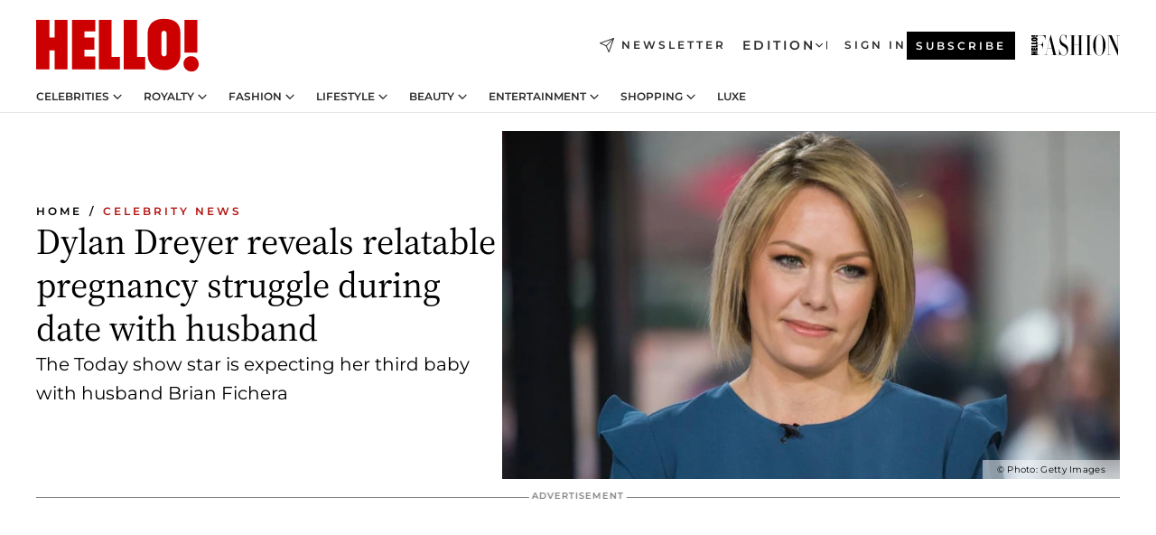

--- FILE ---
content_type: text/html; charset=utf-8
request_url: https://www.hellomagazine.com/celebrities/20210518113398/today-star-dylan-dreyer-pregnancy-struggle-date-husband/
body_size: 38901
content:
<!DOCTYPE html><html lang="en"><head><meta charSet="utf-8" data-next-head=""/><meta name="viewport" content="width=device-width" data-next-head=""/><meta property="mrf:tags" content="ed:1" data-next-head=""/><meta property="mrf:tags" content="otherEdition:" data-next-head=""/><meta property="mrf:tags" content="documentType:story" data-next-head=""/><meta property="mrf:tags" content="publication:HELLO" data-next-head=""/><meta property="mrf:tags" content="articleLength:460" data-next-head=""/><meta property="mrf:tags" content="hasEmbedded:true" data-next-head=""/><meta property="mrf:tags" content="hasRelatedContent:false" data-next-head=""/><meta property="mrf:tags" content="hasRelatedGallery:false" data-next-head=""/><meta property="mrf:tags" content="contentAccess:free" data-next-head=""/><meta property="mrf:tags" content="articleID:338208" data-next-head=""/><meta property="mrf:tags" content="isPremium:false" data-next-head=""/><meta property="mrf:tags" content="internalLinks:15" data-next-head=""/><meta property="mrf:tags" content="externalLinks:0" data-next-head=""/><meta property="mrf:tags" content="numberImages:2" data-next-head=""/><meta property="mrf:tags" content="numberParagraphs:31" data-next-head=""/><meta property="mrf:tags" content="hasPodcast:false" data-next-head=""/><meta property="mrf:tags" content="articleType:article" data-next-head=""/><meta property="mrf:tags" content="contentPurpose:trending-news" data-next-head=""/><meta property="mrf:tags" content="commercialPurpose:" data-next-head=""/><meta property="mrf:tags" content="numberAds:7" data-next-head=""/><meta property="mrf:tags" content="holaPlusOrigin:" data-next-head=""/><meta property="mrf:tags" content="hasVideo:true" data-next-head=""/><meta property="mrf:sections" content="celebrities" data-next-head=""/><meta property="vf:container_id" content="338208" data-next-head=""/><meta property="vf:url" content="https://www.hellomagazine.com/celebrities/20210518113398/today-star-dylan-dreyer-pregnancy-struggle-date-husband/" data-next-head=""/><title data-next-head="">Today&#x27;s Dylan Dreyer reveals pregnancy struggle during date with husband - and it&#x27;s relatable! | HELLO!</title><link rel="canonical" href="https://www.hellomagazine.com/celebrities/20210518113398/today-star-dylan-dreyer-pregnancy-struggle-date-husband/" data-next-head=""/><link rel="alternate" type="application/rss+xml" title="HELLO! RSS CELEBRITIES feed" href="https://www.hellomagazine.com/feeds/rss/any/celebrities/any/50.xml" data-next-head=""/><link rel="alternate" href="https://www.hellomagazine.com/celebrities/338208/today-star-dylan-dreyer-pregnancy-struggle-date-husband/" hreflang="en" data-next-head=""/><meta name="title" content="Today&#x27;s Dylan Dreyer reveals pregnancy struggle during date with husband - and it&#x27;s relatable! | HELLO!" data-next-head=""/><meta name="description" content="Today star Dylan Dreyer took to Instagram to reveal a struggle during her pregnancy that was relatable with fellow parents" data-next-head=""/><meta name="robots" content="max-image-preview:large, max-snippet:-1, max-video-preview:-1" data-next-head=""/><meta name="plantilla" content="Plantilla de noticias (plantilla-noticias.html)" data-next-head=""/><meta property="og:url" content="https://www.hellomagazine.com/celebrities/20210518113398/today-star-dylan-dreyer-pregnancy-struggle-date-husband/" data-next-head=""/><meta property="og:title" content="Dylan Dreyer reveals relatable pregnancy struggle during date with husband" data-next-head=""/><meta property="og:description" content="Today star Dylan Dreyer took to Instagram to reveal a struggle during her pregnancy that was relatable with fellow parents" data-next-head=""/><meta property="og:article:author" content="https://www.hellomagazine.com/author/hanna-fillingham/" data-next-head=""/><meta property="og:image" content="https://images.hellomagazine.com/horizon/landscape/105776c3c661-today-dylan-dreyer-pregnancy-struggle-t.jpg?tx=c_fill,w_1200" data-next-head=""/><meta property="og:image:height" content="675" data-next-head=""/><meta property="og:image:width" content="1200" data-next-head=""/><meta property="og:type" content="article" data-next-head=""/><meta property="lang" content="en" data-next-head=""/><meta property="article:modified_time" content="2021-05-18T10:22:00.000Z" data-next-head=""/><meta property="article:published_time" content="2021-05-18T10:22:00.000Z" data-next-head=""/><meta property="article:section" content="Celebrity News" data-next-head=""/><meta property="article:tag" content="Dylan Dreyer,Today Show,Article,Celebrity News" data-next-head=""/><meta property="article:publisher" content="https://www.facebook.com/hello/" data-next-head=""/><meta property="fb:app_id" content="115281558857295" data-next-head=""/><meta property="fb:pages" content="89982930077" data-next-head=""/><meta name="dc.title" content="Today&#x27;s Dylan Dreyer reveals pregnancy struggle during date with husband - and it&#x27;s relatable! | HELLO!" data-next-head=""/><meta name="dc.date" content="2021-05-18T10:22:00.000Z" data-next-head=""/><meta name="dc.author" content="Hanna Fillingham" data-next-head=""/><meta name="twitter:card" content="summary_large_image" data-next-head=""/><meta name="twitter:site" content="@hellomag" data-next-head=""/><meta name="twitter:title" content="Dylan Dreyer reveals relatable pregnancy struggle during date with husband" data-next-head=""/><meta name="twitter:image" content="https://images.hellomagazine.com/horizon/landscape/105776c3c661-today-dylan-dreyer-pregnancy-struggle-t.jpg?tx=c_fill,w_1200" data-next-head=""/><meta name="twitter:description" content="Today star Dylan Dreyer took to Instagram to reveal a struggle during her pregnancy that was relatable with fellow parents" data-next-head=""/><meta name="twitter:creator" content="@hellomag" data-next-head=""/><meta name="twitter:url" content="https://www.hellomagazine.com/celebrities/20210518113398/today-star-dylan-dreyer-pregnancy-struggle-date-husband/" data-next-head=""/><meta property="og:site_name" content="HELLO!" data-next-head=""/><meta property="fb:admins" content="89982930077" data-next-head=""/><meta property="og:updated_time" content="2021-05-18T10:22:00.000Z" data-next-head=""/><script type="application/ld+json" data-next-head="">[{"@context":"https://schema.org","@type":"NewsArticle","mainEntityOfPage":{"@type":"WebPage","@id":"https://www.hellomagazine.com/celebrities/20210518113398/today-star-dylan-dreyer-pregnancy-struggle-date-husband/","isAccessibleForFree":true},"headline":"Dylan Dreyer reveals relatable pregnancy struggle during date with husband","datePublished":"2021-05-18T10:22:00.000Z","dateModified":"2021-05-18T10:22:00.000Z","copyrightYear":"2021","url":"https://www.hellomagazine.com/celebrities/20210518113398/today-star-dylan-dreyer-pregnancy-struggle-date-husband/","author":[{"@type":"Person","name":"Hanna Fillingham","url":"https://www.hellomagazine.com/author/hanna-fillingham/"}],"articleSection":"Celebrity News","inLanguage":"en","license":"","description":"Today star Dylan Dreyer took to Instagram to reveal a struggle during her pregnancy that was relatable with fellow parents","articleBody":"Dylan Dreyer recently announced the happy news that she is expecting her third child with husband Brian Fichera.And while the Today show star is more than made up, there are several things she's missing.","keywords":["Dylan Dreyer","Today Show","Article","Celebrity News"],"publisher":{"@type":"NewsMediaOrganization","name":"HELLO!","@legalName":"Hello Ltd","url":"https://www.hellomagazine.com/","publishingPrinciples":"https://www.hellomagazine.com/editorial-policy/","logo":{"@type":"ImageObject","url":"https://www.hellomagazine.com/hellocom.png","width":187,"height":60}},"image":[{"@type":"ImageObject","url":"https://images.hellomagazine.com/horizon/landscape/105776c3c661-today-dylan-dreyer-pregnancy-struggle-t.jpg","width":1920,"height":1080},{"@type":"ImageObject","url":"https://images.hellomagazine.com/horizon/square/105776c3c661-today-dylan-dreyer-pregnancy-struggle-t.jpg","width":1080,"height":1080}]},{"@context":"https://schema.org","@graph":[{"@type":"Organization","@id":"https://www.hellomagazine.com/#organization","url":"https://www.hellomagazine.com/","name":"HELLO!","logo":{"@type":"ImageObject","@id":"https://www.hellomagazine.com/#logo","url":"https://www.hellomagazine.com/hellocom.png","caption":"HELLO!","width":187,"height":60},"image":{"@id":"https://www.hellomagazine.com/#logo"}},{"@type":"WebSite","@id":"https://www.hellomagazine.com/#website","url":"https://www.hellomagazine.com/","name":"HELLO!","publisher":{"@id":"https://www.hellomagazine.com/#organization"}},{"@type":"WebPage","@id":"https://www.hellomagazine.com/celebrities/20210518113398/today-star-dylan-dreyer-pregnancy-struggle-date-husband/#webpage","url":"https://www.hellomagazine.com/celebrities/20210518113398/today-star-dylan-dreyer-pregnancy-struggle-date-husband/","inLanguage":"en","isPartOf":{"@id":"https://www.hellomagazine.com/#website"},"about":{"@id":"https://www.hellomagazine.com/#organization"}}]},{"@context":"https://schema.org","@type":"BreadcrumbList","itemListElement":[{"@type":"ListItem","position":1,"name":"HELLO!","item":{"@id":"https://www.hellomagazine.com/","@type":"CollectionPage"}},{"@type":"ListItem","position":2,"name":"Celebrity News","item":{"@id":"https://www.hellomagazine.com/celebrities/","@type":"CollectionPage"}}]},{"@context":"https://schema.org","@graph":[{"@type":"Organization","url":"https://www.hellomagazine.com/","name":"HELLO!","logo":{"@type":"ImageObject","@id":"https://www.hellomagazine.com/#logo","url":"https://www.hellomagazine.com/hellocom.png","caption":"HELLO!","width":187,"height":60}}]}]</script><link rel="preconnect" href="https://fonts.gstatic.com"/><link rel="preconnect" href="https://securepubads.g.doubleclick.net"/><link rel="preconnect" href="https://api.permutive.com"/><link rel="preconnect" href="https://micro.rubiconproject.com"/><link rel="preconnect" href="https://cdn.jwplayer.com"/><link rel="preconnect" href="https://cdn.privacy-mgmt.com"/><link rel="preconnect" href="https://www.googletagmanager.com"/><link rel="preconnect" href="https://images.hellomagazine.com/horizon/"/><link rel="dns-prefetch" href="https://fonts.gstatic.com"/><link rel="dns-prefetch" href="https://securepubads.g.doubleclick.net"/><link rel="dns-prefetch" href="https://api.permutive.com"/><link rel="dns-prefetch" href="https://micro.rubiconproject.com"/><link rel="dns-prefetch" href="https://cdn.jwplayer.com"/><link rel="dns-prefetch" href="https://cdn.privacy-mgmt.com"/><link rel="dns-prefetch" href="https://www.googletagmanager.com"/><link rel="dns-prefetch" href="https://images.hellomagazine.com/horizon/"/><link rel="dns-prefetch" href="https://ssl.p.jwpcdn.com"/><link rel="dns-prefetch" href="https://www.google-analytics.com"/><script fetchpriority="high" type="text/javascript" src="https://securepubads.g.doubleclick.net/tag/js/gpt.js" async=""></script><link rel="apple-touch-icon" type="image/png" sizes="57x57" href="/apple-touch-icon-57x57.png"/><link rel="apple-touch-icon" type="image/png" sizes="60x60" href="/apple-touch-icon-60x60.png"/><link rel="apple-touch-icon" type="image/png" sizes="72x72" href="/apple-touch-icon-72x72.png"/><link rel="apple-touch-icon" type="image/png" sizes="76x76" href="/apple-touch-icon-76x76.png"/><link rel="apple-touch-icon" type="image/png" sizes="114x114" href="/apple-touch-icon-114x114.png"/><link rel="apple-touch-icon" type="image/png" sizes="120x120" href="/apple-touch-icon-120x120.png"/><link rel="apple-touch-icon" type="image/png" sizes="144x144" href="/apple-touch-icon-144x144.png"/><link rel="apple-touch-icon" type="image/png" sizes="152x152" href="/apple-touch-icon-152x152.png"/><link rel="apple-touch-icon" type="image/png" sizes="180x180" href="/apple-touch-icon-180x180.png"/><link rel="icon" type="image/png" sizes="192x192" href="/favicon-192x192.png"/><link rel="shortcut icon" type="image/png" sizes="32x32" href="/favicon-32x32.png"/><link rel="icon" type="image/png" sizes="16x16" href="/favicon-16x16.png"/><link rel="icon" type="image/x-icon" href="/favicon.ico"/><link rel="shortcut icon" href="/favicon.ico"/><link rel="manifest" href="/site.webmanifest" crossorigin="use-credentials"/><link rel="mask-icon" href="/icons/safari-pinned-tab.svg" color="#cc0000"/><meta name="msapplication-TileColor" content="#cc0000"/><meta name="theme-color" content="#ffffff"/><meta name="version" content="v4.69.0"/><script id="datalayer-script" data-nscript="beforeInteractive">(function() {
						const page = {"documentType":"story","geoBucket":"geo_us","errorStatus":"","publication":"HELLO","subsection":"celebrities","section":"celebrities","cleanURL":"https://www.hellomagazine.com/celebrities/20210518113398/today-star-dylan-dreyer-pregnancy-struggle-date-husband/","canonicalURL":"https://www.hellomagazine.com/celebrities/20210518113398/today-star-dylan-dreyer-pregnancy-struggle-date-husband/","ed":"1","otherEdition":[],"dataSource":"web"};
						const article = {"datePublication":"20210518","author":["Hanna Fillingham"],"tags":["dylan-dreyer","today-show"],"keywords":["family focused"],"videoTitle":"Today's Dylan Dreyer reveals pregnancy struggle during date with husband - and it's relatable!-Ne7Y9CpS","dateModified":"20210518","videoID":"Ne7Y9CpS","videoPlayer":"jwPlayer","videoType":"","videoStyle":"","descriptionURL":"Today star Dylan Dreyer took to Instagram to reveal a struggle during her pregnancy that was relatable with fellow parents","contentClassification":"","clientName":"","articleLength":460,"articleTitle":"Today's Dylan Dreyer reveals pregnancy struggle during date with husband - and it's relatable!","articleHeadline":"Dylan Dreyer reveals relatable pregnancy struggle during date with husband","articleSubtitle":"Today star Dylan Dreyer took to Instagram to reveal a struggle during her pregnancy that was relatable with fellow parents","articleID":338208,"externalLinks":0,"numberImages":2,"numberParagraphs":31,"hasVideo":true,"hasEmbedded":true,"internalLinks":15,"hasPodcast":false,"contentPurpose":"trending-news","articleType":"article","isAffiliate":false,"isBranded":false,"isTenancy":false,"isPremium":false,"isOneColumn":false,"contentAccess":"free","holaPlusOrigin":"","hasRelatedContent":false,"hasRelatedGallery":false,"commercialPurpose":[],"campaign":[],"sourceClonedArticle":"","numberAds":7,"primaryImageStyle":"rightAligned169","contentCreation":[],"recirculationBlockType":["link-list","related-news","outbrain","related-news-interlinking"],"recirculationBlockNumber":4};
						window.dataLayer = window.dataLayer || [];
						if (page) window.dataLayer.push(page);
						if (article) window.dataLayer.push(article);
					})();</script><script id="prebid-create" data-nscript="beforeInteractive">
			window.pbjs = window.pbjs || {};
			window.pbjs.que = window.pbjs.que || [];
		</script><script id="gpt-create" data-nscript="beforeInteractive">
			window.dataLayer = window.dataLayer || [];
			window.googletag = window.googletag || {cmd: []};
			window.adConfig = window.adConfig || {};
			window.adConfig.ads = window.adConfig.ads || [];
			window.adConfig.sraIds = window.adConfig.sraIds || [];
			window.adConfig.adUnit = window.adConfig.adUnit || '';
			window.mappings = window.mappings || {};
			window.pageLevelTargeting = window.pageLevelTargeting || false;
		</script><link rel="preload" href="/_next/static/css/cdf45f53e54dbfec.css?dpl=dpl_b97JdAf6jqhW4gGF5wYcXRGPB9HC" as="style"/><link rel="stylesheet" href="/_next/static/css/cdf45f53e54dbfec.css?dpl=dpl_b97JdAf6jqhW4gGF5wYcXRGPB9HC" data-n-g=""/><link rel="preload" href="/_next/static/css/7829afaba236848f.css?dpl=dpl_b97JdAf6jqhW4gGF5wYcXRGPB9HC" as="style"/><link rel="stylesheet" href="/_next/static/css/7829afaba236848f.css?dpl=dpl_b97JdAf6jqhW4gGF5wYcXRGPB9HC" data-n-p=""/><link rel="preload" href="/_next/static/css/afe6d837ce3c2cbc.css?dpl=dpl_b97JdAf6jqhW4gGF5wYcXRGPB9HC" as="style"/><link rel="stylesheet" href="/_next/static/css/afe6d837ce3c2cbc.css?dpl=dpl_b97JdAf6jqhW4gGF5wYcXRGPB9HC" data-n-p=""/><noscript data-n-css=""></noscript><script defer="" nomodule="" src="/_next/static/chunks/polyfills-42372ed130431b0a.js?dpl=dpl_b97JdAf6jqhW4gGF5wYcXRGPB9HC"></script><script src="//applets.ebxcdn.com/ebx.js" async="" id="ebx" defer="" data-nscript="beforeInteractive"></script><script defer="" src="/_next/static/chunks/7565.351a43b9345fbff4.js?dpl=dpl_b97JdAf6jqhW4gGF5wYcXRGPB9HC"></script><script defer="" src="/_next/static/chunks/3345.335516c2a005971b.js?dpl=dpl_b97JdAf6jqhW4gGF5wYcXRGPB9HC"></script><script defer="" src="/_next/static/chunks/8325.02301e531788534a.js?dpl=dpl_b97JdAf6jqhW4gGF5wYcXRGPB9HC"></script><script defer="" src="/_next/static/chunks/36.8678ed23b899c02e.js?dpl=dpl_b97JdAf6jqhW4gGF5wYcXRGPB9HC"></script><script defer="" src="/_next/static/chunks/747.d3e6bcd8b3547a9e.js?dpl=dpl_b97JdAf6jqhW4gGF5wYcXRGPB9HC"></script><script defer="" src="/_next/static/chunks/819.9bd4b9b211a0911f.js?dpl=dpl_b97JdAf6jqhW4gGF5wYcXRGPB9HC"></script><script defer="" src="/_next/static/chunks/6237.85d7bdf832d75fc4.js?dpl=dpl_b97JdAf6jqhW4gGF5wYcXRGPB9HC"></script><script defer="" src="/_next/static/chunks/7632.d2f307fca6cfe89d.js?dpl=dpl_b97JdAf6jqhW4gGF5wYcXRGPB9HC"></script><script defer="" src="/_next/static/chunks/6510.b27b37e3889fe4ef.js?dpl=dpl_b97JdAf6jqhW4gGF5wYcXRGPB9HC"></script><script defer="" src="/_next/static/chunks/408.dc828eec70943330.js?dpl=dpl_b97JdAf6jqhW4gGF5wYcXRGPB9HC"></script><script src="/_next/static/chunks/webpack-50b20b51fa3d0bc5.js?dpl=dpl_b97JdAf6jqhW4gGF5wYcXRGPB9HC" defer=""></script><script src="/_next/static/chunks/framework-87f4787c369d4fa9.js?dpl=dpl_b97JdAf6jqhW4gGF5wYcXRGPB9HC" defer=""></script><script src="/_next/static/chunks/main-f55f50484c8989a0.js?dpl=dpl_b97JdAf6jqhW4gGF5wYcXRGPB9HC" defer=""></script><script src="/_next/static/chunks/pages/_app-bdda3cb71ede76aa.js?dpl=dpl_b97JdAf6jqhW4gGF5wYcXRGPB9HC" defer=""></script><script src="/_next/static/chunks/1609-4252f898d0831c6c.js?dpl=dpl_b97JdAf6jqhW4gGF5wYcXRGPB9HC" defer=""></script><script src="/_next/static/chunks/4223-81b63ed7cc7287a3.js?dpl=dpl_b97JdAf6jqhW4gGF5wYcXRGPB9HC" defer=""></script><script src="/_next/static/chunks/5397-5bf2d99d3293ca30.js?dpl=dpl_b97JdAf6jqhW4gGF5wYcXRGPB9HC" defer=""></script><script src="/_next/static/chunks/pages/article/%5B...path%5D-2ea536edef1be7c9.js?dpl=dpl_b97JdAf6jqhW4gGF5wYcXRGPB9HC" defer=""></script><script src="/_next/static/YF5iZU3ur4hns1WfSUViZ/_buildManifest.js?dpl=dpl_b97JdAf6jqhW4gGF5wYcXRGPB9HC" defer=""></script><script src="/_next/static/YF5iZU3ur4hns1WfSUViZ/_ssgManifest.js?dpl=dpl_b97JdAf6jqhW4gGF5wYcXRGPB9HC" defer=""></script></head><body><div id="__next"><a class="skLi-8370a0" href="#hm-main">Skip to main content</a><a class="skLi-8370a0" href="#hm-footer">Skip to footer</a><div class="glide-header he-heWr-13544c1"><header class=" he-theme he-header" id="hm-header" data-no-swipe="true"><div class="he-heMaRoWr-20558d9 hm-container"><div class="he-heToBa-12016a3"><button type="button" class="he-heHaTo-215244d button bu-i-1138ea0" aria-label="Toggle menu" aria-expanded="false" title="Toggle menu"><svg viewBox="0 0 16 13" xmlns="http://www.w3.org/2000/svg" aria-hidden="true" class="hm-icon"><path d="M16 1.5H0V0h16zM16 7H0V5.5h16zm0 5.5H0V11h16z" fill="currentColor" fill-rule="evenodd"></path></svg></button><div class="he-heLoCo-194933f"><a aria-label="HELLO Magazine" class="he-loLi-8311c6 he-link" href="/"><svg viewBox="0 0 182 59" fill="none" xmlns="http://www.w3.org/2000/svg" aria-hidden="true" class="he-loIc-826c03 hm-icon"><path d="M0 1.13h14.9v19.828h5.935V1.13h14.28v55.423h-14.28V35.367H14.9v21.188H0V1.128zm40.27 0h25.934v12.993h-12.21v6.836h11.26v13.68h-11.26v7.4h12.21v14.52H40.271V1.13zm29.91 0h14.28v41.468h9.4v13.954H70.18V1.129zm27.891 0h14.843v41.468h9.297v13.954h-24.14V1.129zm82.445 0h-14.339v36.723h14.339V1.129zm-6.891 57.86a8.83 8.83 0 01-6.137-2.569 8.633 8.633 0 01-2.544-6.089 8.182 8.182 0 01.567-3.236 8.263 8.263 0 011.794-2.764 8.381 8.381 0 012.739-1.858 8.462 8.462 0 013.254-.66 8.436 8.436 0 013.389.568 8.365 8.365 0 012.871 1.869 8.199 8.199 0 012.414 6.208 7.802 7.802 0 01-.434 3.307 7.866 7.866 0 01-1.779 2.833 7.978 7.978 0 01-2.805 1.852 8.05 8.05 0 01-3.329.539zm-30.353-1.59a21.16 21.16 0 01-9.232-1.902 15.565 15.565 0 01-5.603-4.518 17.195 17.195 0 01-3.535-9.85V15.085a15.458 15.458 0 012.781-8.454C130.8 2.231 136.045 0 143.272 0c11.908 0 18.203 5.372 18.203 15.537 0 4.233.058 23.275.17 25.477a17.12 17.12 0 01-1.668 6.547 17.284 17.284 0 01-4.079 5.416 17.522 17.522 0 01-5.867 3.455 17.655 17.655 0 01-6.759.968zm-.052-43.954a2.689 2.689 0 00-2.064.743 2.632 2.632 0 00-.795 2.024v22.824a2.762 2.762 0 00.796 2.164 2.842 2.842 0 002.173.83 3.045 3.045 0 002.031-.935 2.978 2.978 0 00.825-2.06c0-.928-.029-6.228-.055-11.357v-.1c-.026-5.132-.055-10.44-.055-11.358a2.747 2.747 0 00-.841-1.978 2.825 2.825 0 00-2.015-.797z" fill="currentColor"></path></svg><span class="sr-only">Today&#x27;s Dylan Dreyer reveals pregnancy struggle during date with husband - and it&#x27;s relatable!</span></a></div><a class="he-heNeLi-2084f73 he-link" href="https://www.hellomagazine.com/newsletter/"><svg viewBox="0 0 18 18" fill="none" xmlns="http://www.w3.org/2000/svg" aria-hidden="true" class="hm-icon"><path fill-rule="evenodd" clip-rule="evenodd" d="M17.837.163a.556.556 0 010 .786l-9.342 9.343a.556.556 0 01-.787-.787L17.051.163a.556.556 0 01.786 0z" fill="currentColor"></path><path fill-rule="evenodd" clip-rule="evenodd" d="M17.837.163a.556.556 0 01.132.577l-5.914 16.888a.556.556 0 01-1.033.042l-3.288-7.405L.33 6.975a.556.556 0 01.042-1.033L17.26.032a.556.556 0 01.577.13zM2.064 6.528l6.318 2.808a.556.556 0 01.282.283l2.805 6.317 5.068-14.473L2.064 6.528z" fill="currentColor"></path></svg><span class="newsletter-label">Newsletter</span></a><div class="he-heEdSw-2174946 -header he-theme he-edSw-1589d3b" id="edition-switcher"><button type="button" class="he-edSwBu-2225aeb button bu-i-1138ea0" aria-label="Open Edition Switcher" aria-expanded="false" aria-controls="edition-switcher-list-UK-desktop" title="Open Edition Switcher" on="tap:edition-switcher.toggleClass(class=&#x27;editionOpen&#x27;)">Edition<svg width="140" height="90" viewBox="0 0 14 9" fill="none" xmlns="http://www.w3.org/2000/svg" aria-hidden="true" class="he-edSwIc-1982557 hm-icon"><path fill-rule="evenodd" clip-rule="evenodd" d="M7.8 8.43a1 1 0 01-1.415 0L.57 2.615A1 1 0 011.985 1.2l5.107 5.108L12.2 1.2a1 1 0 111.415 1.415L7.8 8.43z" fill="currentColor"></path></svg></button><ul class="he-edSwLi-2001c71" id="edition-switcher-list-UK-desktop" aria-hidden="true"><li><a aria-label="Browse the United Kingdom Edition" class="he-edSwLi-1987a78 he-link" href="/" tabindex="-1">UK</a></li><li><a aria-label="Browse the US Edition" class="he-edSwLi-1987a78 he-link" href="/us/" tabindex="-1">USA</a></li><li><a aria-label="Browse the Canada Edition" class="he-edSwLi-1987a78 he-link" href="/ca/" tabindex="-1">Canada</a></li></ul></div><div class="login-header he-loCo-146800c"><a aria-label="Sign in" class="he-loLi-935396 he-link" href="" rel="nofollow"><span class="he-loLiTe-1356d2a">Sign in</span></a></div><div class="he-suCl-1819162"><a class="-button he-link" href="https://www.hellomagazine.com/subscribe/">Subscribe</a></div></div><div class="he-heNaCo-18413da"><nav class="he-heNa-165781b" aria-label="Primary Header Navigation" id="header-navigation-primary"><ul class="he-naLi-148407d"><li class="he-naIt-1471b6f"><div class="he-naWr-1809e3b" id="header-navigation-primary-link-e2CYoKwt_V"><a class="he-naLa-1552e12 he-naLi-147079d he-link" href="https://www.hellomagazine.com/celebrities/">Celebrities</a><button type="button" class="he-naSuBu-2443568 button bu-i-1138ea0" aria-label="Open Celebrities Submenu" aria-expanded="false" aria-controls="sub-menu-e2CYoKwt_V-primary" on="tap:sub-menu-e2CYoKwt_V-primary.toggleClass(class=&#x27;navigationWrapperOpen&#x27;)"><svg width="140" height="90" viewBox="0 0 14 9" fill="none" xmlns="http://www.w3.org/2000/svg" aria-hidden="true" class="he-naSuIc-2200d8b hm-icon"><path fill-rule="evenodd" clip-rule="evenodd" d="M7.8 8.43a1 1 0 01-1.415 0L.57 2.615A1 1 0 011.985 1.2l5.107 5.108L12.2 1.2a1 1 0 111.415 1.415L7.8 8.43z" fill="currentColor"></path></svg></button><ul class="he-naSu-1807e6f" aria-hidden="true" id="sub-menu-e2CYoKwt_V-primary"><li class="he-naSuIt-2206ba3"><a class="he-suLi-116577e he-link" href="https://www.hellomagazine.com/tags/hello-exclusive/" tabindex="-1">Exclusives &amp; Interviews</a></li><li class="he-naSuIt-2206ba3"><a class="he-suLi-116577e he-link" href="https://www.hellomagazine.com/tags/celebrity-couples/" tabindex="-1">Celebrity couples</a></li><li class="he-naSuIt-2206ba3"><a class="he-suLi-116577e he-link" href="https://www.hellomagazine.com/tags/red-carpet/" tabindex="-1">Red carpet &amp; events</a></li></ul></div></li><li class="he-naIt-1471b6f"><div class="he-naWr-1809e3b" id="header-navigation-primary-link-ez60xykw8a"><a class="he-naLa-1552e12 he-naLi-147079d he-link" href="https://www.hellomagazine.com/royalty/">Royalty</a><button type="button" class="he-naSuBu-2443568 button bu-i-1138ea0" aria-label="Open Royalty Submenu" aria-expanded="false" aria-controls="sub-menu-ez60xykw8a-primary" on="tap:sub-menu-ez60xykw8a-primary.toggleClass(class=&#x27;navigationWrapperOpen&#x27;)"><svg width="140" height="90" viewBox="0 0 14 9" fill="none" xmlns="http://www.w3.org/2000/svg" aria-hidden="true" class="he-naSuIc-2200d8b hm-icon"><path fill-rule="evenodd" clip-rule="evenodd" d="M7.8 8.43a1 1 0 01-1.415 0L.57 2.615A1 1 0 011.985 1.2l5.107 5.108L12.2 1.2a1 1 0 111.415 1.415L7.8 8.43z" fill="currentColor"></path></svg></button><ul class="he-naSu-1807e6f" aria-hidden="true" id="sub-menu-ez60xykw8a-primary"><li class="he-naSuIt-2206ba3"><a class="he-suLi-116577e he-link" href="https://www.hellomagazine.com/tags/king-charles/" tabindex="-1">King Charles III</a></li><li class="he-naSuIt-2206ba3"><a class="he-suLi-116577e he-link" href="https://www.hellomagazine.com/tags/queen-consort-camilla/" tabindex="-1">Queen Consort</a></li><li class="he-naSuIt-2206ba3"><a class="he-suLi-116577e he-link" href="https://www.hellomagazine.com/tags/kate-middleton/" tabindex="-1">Kate Middleton</a></li><li class="he-naSuIt-2206ba3"><a class="he-suLi-116577e he-link" href="https://www.hellomagazine.com/tags/meghan-markle/" tabindex="-1">Meghan Markle</a></li><li class="he-naSuIt-2206ba3"><a class="he-suLi-116577e he-link" href="https://www.hellomagazine.com/tags/prince-william/" tabindex="-1">Prince William</a></li><li class="he-naSuIt-2206ba3"><a class="he-suLi-116577e he-link" href="https://www.hellomagazine.com/tags/prince-harry/" tabindex="-1">Prince Harry</a></li><li class="he-naSuIt-2206ba3"><a class="he-suLi-116577e he-link" href="https://www.hellomagazine.com/tags/prince-george/" tabindex="-1">Prince George</a></li><li class="he-naSuIt-2206ba3"><a class="he-suLi-116577e he-link" href="https://www.hellomagazine.com/tags/princess-charlotte/" tabindex="-1">Princess Charlotte</a></li><li class="he-naSuIt-2206ba3"><a class="he-suLi-116577e he-link" href="https://www.hellomagazine.com/tags/prince-louis/" tabindex="-1">Prince Louis</a></li><li class="he-naSuIt-2206ba3"><a class="he-suLi-116577e he-link" href="https://www.hellomagazine.com/tags/british-royals/" tabindex="-1">British Royals</a></li></ul></div></li><li class="he-naIt-1471b6f"><div class="he-naWr-1809e3b" id="header-navigation-primary-link-eA8HxDD3CD"><a class="he-naLa-1552e12 he-naLi-147079d he-link" href="https://www.hellomagazine.com/fashion/"> Fashion</a><button type="button" class="he-naSuBu-2443568 button bu-i-1138ea0" aria-label="Open  Fashion Submenu" aria-expanded="false" aria-controls="sub-menu-eA8HxDD3CD-primary" on="tap:sub-menu-eA8HxDD3CD-primary.toggleClass(class=&#x27;navigationWrapperOpen&#x27;)"><svg width="140" height="90" viewBox="0 0 14 9" fill="none" xmlns="http://www.w3.org/2000/svg" aria-hidden="true" class="he-naSuIc-2200d8b hm-icon"><path fill-rule="evenodd" clip-rule="evenodd" d="M7.8 8.43a1 1 0 01-1.415 0L.57 2.615A1 1 0 011.985 1.2l5.107 5.108L12.2 1.2a1 1 0 111.415 1.415L7.8 8.43z" fill="currentColor"></path></svg></button><ul class="he-naSu-1807e6f" aria-hidden="true" id="sub-menu-eA8HxDD3CD-primary"><li class="he-naSuIt-2206ba3"><a class="he-suLi-116577e he-link" href="https://www.hellomagazine.com/fashion/news/" tabindex="-1"> Trending Fashion</a></li><li class="he-naSuIt-2206ba3"><a class="he-suLi-116577e he-link" href="https://www.hellomagazine.com/fashion/celebrity-style/" tabindex="-1"> Celebrity Style</a></li><li class="he-naSuIt-2206ba3"><a class="he-suLi-116577e he-link" href="https://www.hellomagazine.com/fashion/royal-style/" tabindex="-1"> Royal Style</a></li></ul></div></li><li class="he-naIt-1471b6f"><div class="he-naWr-1809e3b" id="header-navigation-primary-link-eZFNzHXAF6"><span class="he-naLa-1552e12 he-naLi-147079d"> Lifestyle</span><button type="button" class="he-naSuBu-2443568 button bu-i-1138ea0" aria-label="Open  Lifestyle Submenu" aria-expanded="false" aria-controls="sub-menu-eZFNzHXAF6-primary" on="tap:sub-menu-eZFNzHXAF6-primary.toggleClass(class=&#x27;navigationWrapperOpen&#x27;)"><svg width="140" height="90" viewBox="0 0 14 9" fill="none" xmlns="http://www.w3.org/2000/svg" aria-hidden="true" class="he-naSuIc-2200d8b hm-icon"><path fill-rule="evenodd" clip-rule="evenodd" d="M7.8 8.43a1 1 0 01-1.415 0L.57 2.615A1 1 0 011.985 1.2l5.107 5.108L12.2 1.2a1 1 0 111.415 1.415L7.8 8.43z" fill="currentColor"></path></svg></button><ul class="he-naSu-1807e6f" aria-hidden="true" id="sub-menu-eZFNzHXAF6-primary"><li class="he-naSuIt-2206ba3"><a class="he-suLi-116577e he-link" href="https://www.hellomagazine.com/homes/" tabindex="-1"> Homes</a></li><li class="he-naSuIt-2206ba3"><a class="he-suLi-116577e he-link" href="https://www.hellomagazine.com/cuisine/" tabindex="-1"> Food</a></li><li class="he-naSuIt-2206ba3"><a class="he-suLi-116577e he-link" href="https://www.hellomagazine.com/brides/" tabindex="-1"> Weddings</a></li><li class="he-naSuIt-2206ba3"><a class="he-suLi-116577e he-link" href="https://www.hellomagazine.com/healthandbeauty/mother-and-baby/" tabindex="-1"> Parenting</a></li><li class="he-naSuIt-2206ba3"><a class="he-suLi-116577e he-link" href="https://www.hellomagazine.com/second-act/" tabindex="-1">Second Act</a></li><li class="he-naSuIt-2206ba3"><a class="he-suLi-116577e he-link" href="https://www.hellomagazine.com/healthandbeauty/health-and-fitness/" tabindex="-1"> Health &amp; Fitness</a></li><li class="he-naSuIt-2206ba3"><a class="he-suLi-116577e he-link" href="https://www.hellomagazine.com/travel/" tabindex="-1"> Travel</a></li></ul></div></li><li class="he-naIt-1471b6f"><div class="he-naWr-1809e3b" id="header-navigation-primary-link-eWbBXUt3gp"><a class="he-naLa-1552e12 he-naLi-147079d he-link" href="https://www.hellomagazine.com/healthandbeauty/"> Beauty</a><button type="button" class="he-naSuBu-2443568 button bu-i-1138ea0" aria-label="Open  Beauty Submenu" aria-expanded="false" aria-controls="sub-menu-eWbBXUt3gp-primary" on="tap:sub-menu-eWbBXUt3gp-primary.toggleClass(class=&#x27;navigationWrapperOpen&#x27;)"><svg width="140" height="90" viewBox="0 0 14 9" fill="none" xmlns="http://www.w3.org/2000/svg" aria-hidden="true" class="he-naSuIc-2200d8b hm-icon"><path fill-rule="evenodd" clip-rule="evenodd" d="M7.8 8.43a1 1 0 01-1.415 0L.57 2.615A1 1 0 011.985 1.2l5.107 5.108L12.2 1.2a1 1 0 111.415 1.415L7.8 8.43z" fill="currentColor"></path></svg></button><ul class="he-naSu-1807e6f" aria-hidden="true" id="sub-menu-eWbBXUt3gp-primary"><li class="he-naSuIt-2206ba3"><a class="he-suLi-116577e he-link" href="https://www.hellomagazine.com/healthandbeauty/makeup/" tabindex="-1"> Makeup</a></li><li class="he-naSuIt-2206ba3"><a class="he-suLi-116577e he-link" href="https://www.hellomagazine.com/healthandbeauty/skincare-and-fragrances/" tabindex="-1"> Skincare</a></li><li class="he-naSuIt-2206ba3"><a class="he-suLi-116577e he-link" href="https://www.hellomagazine.com/healthandbeauty/hair/" tabindex="-1"> Hair</a></li></ul></div></li><li class="he-naIt-1471b6f"><div class="he-naWr-1809e3b" id="header-navigation-primary-link-ezkImQzoLE"><span class="he-naLa-1552e12 he-naLi-147079d">Entertainment</span><button type="button" class="he-naSuBu-2443568 button bu-i-1138ea0" aria-label="Open Entertainment Submenu" aria-expanded="false" aria-controls="sub-menu-ezkImQzoLE-primary" on="tap:sub-menu-ezkImQzoLE-primary.toggleClass(class=&#x27;navigationWrapperOpen&#x27;)"><svg width="140" height="90" viewBox="0 0 14 9" fill="none" xmlns="http://www.w3.org/2000/svg" aria-hidden="true" class="he-naSuIc-2200d8b hm-icon"><path fill-rule="evenodd" clip-rule="evenodd" d="M7.8 8.43a1 1 0 01-1.415 0L.57 2.615A1 1 0 011.985 1.2l5.107 5.108L12.2 1.2a1 1 0 111.415 1.415L7.8 8.43z" fill="currentColor"></path></svg></button><ul class="he-naSu-1807e6f" aria-hidden="true" id="sub-menu-ezkImQzoLE-primary"><li class="he-naSuIt-2206ba3"><a class="he-suLi-116577e he-link" href="https://www.hellomagazine.com/film/" tabindex="-1"> TV &amp; Film</a></li><li class="he-naSuIt-2206ba3"><a class="he-suLi-116577e he-link" href="https://www.hellomagazine.com/tags/music/" tabindex="-1">Music</a></li><li class="he-naSuIt-2206ba3"><a class="he-suLi-116577e he-link" href="https://www.hellomagazine.com/podcasts/" tabindex="-1">Podcasts</a></li></ul></div></li><li class="he-naIt-1471b6f"><div class="he-naWr-1809e3b" id="header-navigation-primary-link-e1vqMkAIui"><a class="he-naLa-1552e12 he-naLi-147079d he-link" href="https://www.hellomagazine.com/shopping/"> Shopping</a><button type="button" class="he-naSuBu-2443568 button bu-i-1138ea0" aria-label="Open  Shopping Submenu" aria-expanded="false" aria-controls="sub-menu-e1vqMkAIui-primary" on="tap:sub-menu-e1vqMkAIui-primary.toggleClass(class=&#x27;navigationWrapperOpen&#x27;)"><svg width="140" height="90" viewBox="0 0 14 9" fill="none" xmlns="http://www.w3.org/2000/svg" aria-hidden="true" class="he-naSuIc-2200d8b hm-icon"><path fill-rule="evenodd" clip-rule="evenodd" d="M7.8 8.43a1 1 0 01-1.415 0L.57 2.615A1 1 0 011.985 1.2l5.107 5.108L12.2 1.2a1 1 0 111.415 1.415L7.8 8.43z" fill="currentColor"></path></svg></button><ul class="he-naSu-1807e6f" aria-hidden="true" id="sub-menu-e1vqMkAIui-primary"><li class="he-naSuIt-2206ba3"><a class="he-suLi-116577e he-link" href="https://www.hellomagazine.com/tags/get-the-look/" tabindex="-1">Get the Look</a></li><li class="he-naSuIt-2206ba3"><a class="he-suLi-116577e he-link" href="https://www.hellomagazine.com/tags/beauty-products/" tabindex="-1">Beauty Products</a></li><li class="he-naSuIt-2206ba3"><a class="he-suLi-116577e he-link" href="https://www.hellomagazine.com/tags/sales/" tabindex="-1">Sales</a></li></ul></div></li><li class="he-naIt-1471b6f"><a class="he-naLi-147079d he-link" href="https://www.hellomagazine.com/hubs/luxe/">LUXE</a></li></ul></nav></div><div class="he-heSuBrLo-18030ca"><a aria-label="" class="he-loLi-8311c6 he-link" href="/hfm/"><svg viewBox="0 0 205 50" fill="none" xmlns="http://www.w3.org/2000/svg" aria-hidden="true" class="he-loIc-826c03 hm-icon"><path d="M204.934 1.98h-8.661c-.088 0-.088.52 0 .52h3.868c.176 0 .264.065.264.26v32.208L186.336 3.15c-.396-.91-.659-1.17-.967-1.17h-9.981c-.088 0-.088.52 0 .52h3.869c.176 0 .264.065.264.26v44.48c0 .195-.088.26-.264.26h-3.869c-.088 0-.088.52 0 .52h8.662c.088 0 .088-.52 0-.52h-3.913c-.176 0-.22-.065-.22-.26V3.02l20.444 45.843c.132.26.44.195.44 0V2.76c0-.195.088-.26.264-.26h3.869c.088 0 .088-.52 0-.52zm-33.181 23.052c0-13.376-6.419-24.155-14.377-24.155-8.31 0-14.333 11.233-14.333 24.155 0 13.312 6.463 24.091 14.333 24.091 7.958 0 14.377-10.779 14.377-24.09zm-5.892 0c0 12.987-1.055 17.987-3.253 21.104-1.407 1.883-3.121 2.533-5.232 2.533-2.023 0-3.781-.65-5.144-2.533-2.199-3.117-3.298-8.117-3.298-21.104 0-11.363 1.099-17.986 3.298-21.168 1.363-1.883 3.121-2.467 5.144-2.467 2.111 0 3.825.584 5.232 2.467 2.198 3.182 3.253 9.805 3.253 21.168zM135.099 47.24V2.76c0-.195.088-.26.264-.26h3.913c.088 0 .088-.52 0-.52h-13.762c-.088 0-.088.52 0 .52h3.869c.176 0 .264.065.264.26v44.48c0 .195-.088.26-.264.26h-3.869c-.088 0-.088.52 0 .52h13.762c.088 0 .088-.52 0-.52h-3.913c-.176 0-.264-.065-.264-.26zm-19.288 0V2.76c0-.195.088-.26.264-.26h3.869c.088 0 .088-.52 0-.52h-13.322c-.088 0-.088.52 0 .52h3.474c.176 0 .263.065.263.26V23.8H98.576V2.76c0-.195.088-.26.264-.26h3.474c.088 0 .088-.52 0-.52H88.992c-.088 0-.088.52 0 .52h3.825c.22 0 .308.065.308.26v44.48c0 .195-.088.26-.308.26h-3.825c-.088 0-.088.52 0 .52h13.322c.088 0 .088-.52 0-.52H98.84c-.176 0-.264-.065-.264-.26V24.318h11.783V47.24c0 .195-.087.26-.263.26h-3.474c-.088 0-.088.52 0 .52h13.322c.088 0 .088-.52 0-.52h-3.869c-.176 0-.264-.065-.264-.26zM67.674 9.578c0-4.48 2.506-8.181 5.98-8.181 3.78 0 7.518 5 7.518 11.168 0 .13.352.13.352 0V1.072c0-.195-.352-.195-.352 0-.088.714-.484 1.558-1.803 1.558-1.978 0-3.385-1.753-5.76-1.753-4.484 0-8.353 5.055-8.353 12.782 0 7.728 3.254 10.974 7.386 13.182 6.771 3.636 9.585 6.828 9.585 13.061 0 4.221-2.726 8.767-7.826 8.767-5.716 0-9.717-9.546-9.717-14.74 0-.195-.307-.195-.307 0v15c0 .194.263.194.307 0 .132-1.17 1.144-2.468 2.419-2.468 1.978 0 4.176 2.662 7.342 2.662 6.947 0 10.596-7.263 10.596-13.691 0-7.923-3.605-10.974-9.277-13.961-5.54-2.922-8.09-7.283-8.09-11.893zM60.968 47.5h-3.737a.382.382 0 01-.352-.26L45.009 1.072a.179.179 0 00-.353 0l-10.684 43.7c-.615 2.533-.703 2.728-1.099 2.728h-3.297c-.088 0-.088.52 0 .52h8.31c.087 0 .087-.52 0-.52h-3.914c-.263 0-.22-.39.352-2.727l3.078-12.468h10.024l3.606 14.935c0 .13-.045.26-.22.26h-4.09c-.087 0-.087.52 0 .52h14.246c.088 0 .088-.52 0-.52zM47.294 31.785H37.49l4.968-20.324 4.836 20.324zM33.151 14.838V2.176c0-.065-.044-.195-.132-.195H15.154v.52h9.512c5.495 0 8.133 6.298 8.133 12.337 0 .195.352.195.352 0zm-12.179 9.285h-6.19v.52h6.19c3.518 0 5.848 3.701 5.848 8.117 0 .13.307.13.307 0V16.007c0-.13-.307-.13-.307 0 0 4.48-2.33 8.116-5.848 8.116zm-2.428 23.384h-3.762v.52h3.762c.088 0 .088-.52 0-.52zM9.608 1.983H.151v3.685h9.457V1.983zm2.904 4.021a2.164 2.164 0 100-4.328 2.164 2.164 0 000 4.328zm-2.023.9H3.394C1.519 6.91 0 8.996 0 11.572c0 2.577 1.522 4.666 3.4 4.666h7.1c2.133 0 3.862-2.089 3.862-4.666 0-2.578-1.73-4.668-3.862-4.668h-.011zm-.454 3.908v.003h.002c.28 0 .509.329.509.734 0 .405-.228.734-.51.734H3.854c-.27 0-.486-.329-.486-.734 0-.405.217-.734.485-.734h.001v-.003h6.182zm3.985 8.486V16.94h-3.415v2.357H.15v3.749h13.87v-3.748zm0 10.852v-6.023h-3.415v2.407H.151v3.616H14.02zm0 4.132v-3.098h-3.614v3.098h-1.64V31.44h-3.66v2.842H3.395v-3.097H.15v6.575h13.87v-3.478zm0 8.41V39.08H.15v3.614h4.956v1.591H.151v3.743H14.02v-3.743H8.766v-1.591h5.254z" fill="currentColor"></path></svg><span class="sr-only">Today&#x27;s Dylan Dreyer reveals pregnancy struggle during date with husband - and it&#x27;s relatable!</span></a></div><div class="he-viNo-223145f viafoura"><vf-tray-trigger></vf-tray-trigger></div></div></header><span id="hm-main"></span></div>    <!-- -->  <div class="all" id="div-outofpage1X1_0" data-position="outofpage" data-refresh-count="0" data-ad-title="ADVERTISEMENT"></div> 
<div class="gc-col-12 gc-row">
 <div class="gc-col-12 gc-row hm-container skin-container" role="main">
  <div class="he-arCo-12511f0 he-ahRi-711fc1  he-theme"><div class="he-maWr-1158355"><div class="he-heWr-1457675"><nav class=" he-theme he-br-11623d5" aria-label="Breadcrumbs"><ul><li class="he-brIt-15618e2"><a aria-label="Home" class="he-link" href="/">Home</a></li><li class="he-brIt-15618e2 he-brItAc-2165a92"><a aria-label="Celebrity News" class="he-link" href="/celebrities/">Celebrity News</a></li></ul></nav><h1 class="he-720f74 he-title">Dylan Dreyer reveals relatable pregnancy struggle during date with husband</h1><hr class="he-boLiUnTi-2077d80"/><h2 class="he-720f74 he-su-8760bf standfirst-intro">The Today show star is expecting her third baby with husband Brian Fichera</h2><hr class="he-boLi-1053c1d"/></div><div class="he-meWr-1249476"><div class="imCo-14461c5"><img src="https://images.hellomagazine.com/horizon/landscape/105776c3c661-today-dylan-dreyer-pregnancy-struggle-t.jpg" sizes="(min-width:1280px) 730px, (min-width:960px) 45vw, (min-width:768px) 45vw, (min-width:320px) 100vw, 100vw" srcSet="https://images.hellomagazine.com/horizon/landscape/105776c3c661-today-dylan-dreyer-pregnancy-struggle-t.jpg?tx=c_limit,w_960 960w, https://images.hellomagazine.com/horizon/landscape/105776c3c661-today-dylan-dreyer-pregnancy-struggle-t.jpg?tx=c_limit,w_360 360w, https://images.hellomagazine.com/horizon/landscape/105776c3c661-today-dylan-dreyer-pregnancy-struggle-t.jpg?tx=c_limit,w_640 640w" width="1920" height="1080" loading="eager" decoding="async" alt="today dylan dreyer pregnancy struggle" fetchpriority="high" class="image"/><span class="imCr-1233683">&#169; Photo:  Getty Images</span></div></div></div></div>  <div class="-variation-megabanner -style-1 hello-style" data-sticky-megabanner="false" data-ad-title="ADVERTISEMENT"><div class="desktop adCo-11280b3"><div id="div-megabanner_0" data-refresh-count="0"></div></div></div> <!-- --> <!-- --> 
  <div class="gc-col-12 gc-row hm-grid hm-grid__section hm-grid__article">
   <div class="gc-col-8 gc-row hm-grid__content hm-grid__content--article">
    <div class="he-arBy-1351edd  he-theme"><div class="he-arByIn-1859323"><div><div class="he-author  he-theme"><div><img src="https://images.hellomagazine.com/horizon/square/4aa8194bff1b-hanna-f.jpg" sizes="(min-width:1360px) 35px, (min-width:320px) 35px, 35px" srcSet="https://images.hellomagazine.com/horizon/square/4aa8194bff1b-hanna-f.jpg?tx=c_limit,w_640 640w, https://images.hellomagazine.com/horizon/square/4aa8194bff1b-hanna-f.jpg?tx=c_limit,w_160 160w" width="35" height="35" loading="lazy" decoding="async" alt="Hanna Fillingham" fetchpriority="auto" class="he-auIm-114260e image"/></div><div class="he-auDe-1369079"><a class="he-auNa-104497a link" href="/author/hanna-fillingham/">Hanna Fillingham</a><span class="he-pu-97452a">US Managing Editor</span></div></div><div class="he-loTi-13508a5 he-loTiWiMa-2368daf he-theme"><span class="he-loTiSp-1752866">May 18, 2021</span><time class="he-loTiTiTa-203339b he-loTiTiTaHi-2621b16" dateTime="2021-05-18T10:22:00.000Z">May 18, 2021, 11:22 AM GMT+1</time></div></div><div class="he-soShWr-2088523"><div id="socialSharing" class="he-soSh-13519cb he-soSh-13519cb he-theme he-soShHo-2417e03"><span class="he-soShLa-1831ff7">Share this:</span><ul class="he-soShLi-1864eac"><li class="he-soShIt-17504d3 -type-whatsapp"><a aria-label="Join our WhatsApp group" class="he-soShLi-1749f81 he-link" href="https://api.whatsapp.com/send?text=https%3A%2F%2Fwww.hellomagazine.com%2Fcelebrities%2F20210518113398%2Ftoday-star-dylan-dreyer-pregnancy-struggle-date-husband%2F&amp;media=&amp;description=Dylan%20Dreyer%20reveals%20relatable%20pregnancy%20struggle%20during%20date%20with%20husband" rel="nofollow" target="_blank"><svg width="18" height="18" viewBox="0 0 18 18" fill="none" xmlns="http://www.w3.org/2000/svg" aria-hidden="true" class="he-soShLiIc-2142828 hm-icon"><path fill-rule="evenodd" clip-rule="evenodd" d="M4.283 1.304A8.93 8.93 0 018.49.01a8.928 8.928 0 11-3.54 16.913L.441 17.992a.347.347 0 01-.417-.409l.947-4.601A8.93 8.93 0 014.283 1.304zm5.773 14.524a6.994 6.994 0 003.816-1.955v-.002a6.99 6.99 0 10-11.18-1.77l.314.605-.582 2.824 2.767-.653.625.312a6.993 6.993 0 004.24.64zm1.475-5.46l1.73.496-.002.002a.646.646 0 01.366.967 2.917 2.917 0 01-1.546 1.348c-1.184.285-3.002.006-5.272-2.112-1.965-1.835-2.485-3.362-2.362-4.573A2.91 2.91 0 015.569 4.78a.646.646 0 011.008.23l.73 1.645a.646.646 0 01-.08.655l-.369.477a.632.632 0 00-.05.698 9.228 9.228 0 002.978 2.626.625.625 0 00.684-.144l.424-.43a.646.646 0 01.637-.169z" fill="currentColor"></path></svg></a></li><li class="he-soShIt-17504d3 -type-facebook"><a aria-label="Follow us on Facebook" class="he-soShLi-1749f81 he-link" href="https://www.facebook.com/sharer/sharer.php?u=https%3A%2F%2Fwww.hellomagazine.com%2Fcelebrities%2F20210518113398%2Ftoday-star-dylan-dreyer-pregnancy-struggle-date-husband%2F&amp;quote=Dylan%20Dreyer%20reveals%20relatable%20pregnancy%20struggle%20during%20date%20with%20husband" rel="nofollow" target="_blank"><svg width="11" height="18" viewBox="0 0 11 18" fill="none" xmlns="http://www.w3.org/2000/svg" aria-hidden="true" class="he-soShLiIc-2142828 hm-icon"><path fill-rule="evenodd" clip-rule="evenodd" d="M10.008 3.132H7.146a.955.955 0 00-.72 1.035v2.06h3.6v2.944h-3.6V18H3.06V9.171H0V6.227h3.06V4.5A4.23 4.23 0 017.025 0h2.974v3.132h.01z" fill="currentColor"></path></svg></a></li><li class="he-soShIt-17504d3 -type-twitter"><a aria-label="Follow us on X" class="he-soShLi-1749f81 he-link" href="https://twitter.com/intent/tweet?text=Dylan%20Dreyer%20reveals%20relatable%20pregnancy%20struggle%20during%20date%20with%20husband&amp;url=https%3A%2F%2Fwww.hellomagazine.com%2Fcelebrities%2F20210518113398%2Ftoday-star-dylan-dreyer-pregnancy-struggle-date-husband%2F" rel="nofollow" target="_blank"><svg width="18" height="18" viewBox="0 0 18 18" fill="none" xmlns="http://www.w3.org/2000/svg" aria-hidden="true" class="he-soShLiIc-2142828 hm-icon"><path d="M10.7 7.8L17.4 0h-1.6L10 6.8 5.4 0H0l7 10.2-7 8.2h1.6l6.1-7.1 4.9 7.1H18L10.7 7.8zm-2.2 2.5l-.7-1-5.6-8.1h2.4l4.6 6.5.7 1 5.9 8.5h-2.4l-4.9-6.9z" fill="currentColor"></path></svg></a></li><li class="he-soShIt-17504d3 -type-pinterest"><a aria-label="Follow us on Pinterest" class="he-soShLi-1749f81 he-link" href="https://www.pinterest.com/pin/create/button/?url=https%3A%2F%2Fwww.hellomagazine.com%2Fcelebrities%2F20210518113398%2Ftoday-star-dylan-dreyer-pregnancy-struggle-date-husband%2F&amp;media=&amp;description=Dylan%20Dreyer%20reveals%20relatable%20pregnancy%20struggle%20during%20date%20with%20husband" rel="nofollow" target="_blank"><svg width="15" height="18" viewBox="0 0 15 18" fill="none" xmlns="http://www.w3.org/2000/svg" aria-hidden="true" class="he-soShLiIc-2142828 hm-icon"><path d="M5.77 11.905C5.295 14.383 4.717 16.76 3.002 18c-.529-3.746.777-6.559 1.384-9.542-1.034-1.736.125-5.232 2.306-4.37 2.685 1.058-2.324 6.455 1.038 7.13 3.51.703 4.944-6.077 2.767-8.281-3.144-3.182-9.155-.072-8.416 4.485.18 1.114 1.333 1.452.46 2.99C.529 9.967-.068 8.383.007 6.272.13 2.815 3.12.397 6.116.06c3.792-.424 7.35 1.388 7.84 4.944.554 4.016-1.71 8.364-5.76 8.05-1.104-.084-1.565-.628-2.426-1.15z" fill="currentColor"></path></svg></a></li><li class="he-soShIt-17504d3 -type-flipboard"><a class="he-soShLi-1749f81 he-link" href="https://share.flipboard.com/bookmarklet/popout?v=2&amp;title=Dylan%20Dreyer%20reveals%20relatable%20pregnancy%20struggle%20during%20date%20with%20husband&amp;url=https%3A%2F%2Fwww.hellomagazine.com%2Fcelebrities%2F20210518113398%2Ftoday-star-dylan-dreyer-pregnancy-struggle-date-husband%2F" rel="nofollow" target="_blank"><svg width="16" height="16" viewBox="0 0 16 16" fill="none" xmlns="http://www.w3.org/2000/svg" aria-hidden="true" class="he-soShLiIc-2142828 hm-icon"><path d="M0 8.16V16h5.216v-5.216l2.605-.02 2.611-.012.013-2.611.019-2.605 2.611-.019 2.605-.013V.32H0v7.84z" fill="currentColor"></path></svg></a></li></ul></div></div></div></div> 
    <div class="gc-col-12 hm-article__body -category-celebrities" style="width:100.0%">
     <div></div><div class="he-boCo-11616d9 ldJsonContent"><p id="eMZBP0L6r0pn" data-wc="16"><a class="hm-link he-link" href="https://www.hellomagazine.com/tags/dylan-dreyer/" target="_blank" data-mrf-recirculation="article-body-link">Dylan Dreyer</a> recently announced the happy news that she is <strong>expecting her third child with husband Brian Fichera.</strong></p><p id="eEgIA9RR_Y2r" data-wc="16">And while the <em><a class="hm-link he-link" href="https://www.hellomagazine.com/tags/today-show/" target="_blank" data-mrf-recirculation="article-body-link">Today</a></em> show star is more than made up, <strong>there are several things she&#x27;s missing.</strong></p><p id="eMOYRr0iN6Qs" data-wc="1"><strong>MORE: <a class="hm-link he-link" href="https://www.hellomagazine.com/celebrities/20210511112883/today-dylan-dreyer-baby-news-sparks-reaction-savannah-guthrie/" target="_blank" data-mrf-recirculation="article-body-link">Dylan Dreyer&#x27;s pregnancy announcement gets epic reaction from Savannah Guthrie</a></strong></p><p id="eB9epMQiazhC" data-wc="25">Over the weekend, the TV host took to Instagram to share a loved-up photo with her husband during an afternoon date at the golf course.</p><div class="fr-embedded">
 <div data-wc="100" id="e9eer7cn5wd"><div id="e9eer7cn5wd"><script type="application/ld+json">{"@context":"https://schema.org","@type":"VideoObject","name":"Today host Dylan Dreyer films baby gender reveal","description":"Her candid video showed off lots of her New York apartment","uploadDate":"2021-05-14T08:34:18.000Z","duration":"PT30S","contentUrl":"https://cdn.jwplayer.com/videos/Ne7Y9CpS-YCnxxetJ.mp4","thumbnailURL":["https://cdn.jwplayer.com/v2/media/Ne7Y9CpS/poster.jpg?width=720"],"embedUrl":"https://cdn.jwplayer.com/previews/Ne7Y9CpS","publisher":{"@type":"Organization","name":"HELLO! Magazine","logo":{"@type":"ImageObject","url":"https://www.hellomagazine.com/hellocom.png","width":187,"height":60},"sameAs":["https://www.hellomagazine.com"]}}</script><figure class="viPl-1156a89"><figcaption class="viPlTi-167079e"></figcaption></figure></div></div>
</div><p style="text-align:center" id="e5QmwNMkM_w5" data-wc="15"><strong>VIDEO: Dylan Dreyer&#x27;s baby gender reveal is the sweetest thing you will see all day</strong></p><p id="ehvtSCYpVN_7" data-wc="17">While Dylan was all smiles, in the caption <strong>she wrote that she was missing having a drink.</strong></p><p id="ekxOpdNa2l_X" data-wc="16">&quot;GOLF! One of our favourite dates! Now it only I could have a beer…&quot; she wrote.</p><p id="eGkLfZJhtuNy" data-wc="1"><strong>MORE: <a class="hm-link he-link" href="https://www.hellomagazine.com/celebrities/20210414110985/today-dylan-dreyer-sparks-reaction-glimpse-inside-messy-home/" target="_blank" data-mrf-recirculation="article-body-link">Today&#x27;s Dylan Dreyer shares glimpse inside &#x27;messy&#x27; NY home</a></strong></p><p id="eScRA0E4UvVk" data-wc="1"><strong>MORE: <a class="hm-link he-link" href="https://www.hellomagazine.com/healthandbeauty/mother-and-baby/20210511112856/today-hoda-kotb-video-daughters-fans-ask-questions/" target="_blank" data-mrf-recirculation="article-body-link">Hoda Kotb raises serious question about daughter Hope in new video</a></strong></p><p id="em1-A5M46V9Z" data-wc="33"><strong>Fans were quick to suggest beer alternatives in the comments section</strong>, with one writing: &quot;Try Athletic Brewing Company – non-alcoholic beer – pricy but very good,&quot; while another wrote: &quot;Have some root beer.&quot;</p><div class="fr-embedded">
 <div data-wc="300" id="e7Xjeo_rOGw"><div class=""><div class="rsme-embed rsme-instagram-embed 332adda9-669a-41c8-a66a-492ed0ba8c7e inEmDe-2152200" style="overflow:hidden;border-radius:3px;position:relative"><style class="">
        .rsme-embed .rsme-d-none {
          display: none;
        }
    
        .rsme-embed .twitter-tweet {
          margin: 0 !important;
        }
    
        .rsme-embed blockquote {
          margin: 0 !important;
          padding: 0 !important;
        }

        .rsme-embed.rsme-facebook-embed .fb-post iframe {
          width: 100% !important;
        }

        .rsme-embed.rsme-facebook-embed .fb-post span {
          width: 100% !important;
        }
      </style><blockquote class="instagram-media" data-instgrm-permalink="https://www.instagram.com/p/CO_DRo3F7-X/?utm_source=ig_embed&amp;utm_campaign=loading" data-instgrm-version="14" data-instgrm-captioned="true" style="width:calc(100% - 2px)"><div style="overflow:hidden;border:1px solid #dee2e6;background-color:#ffffff;border-radius:3px;box-sizing:border-box;position:relative;min-width:328px;width:100%;height:372px" class=""><style class="">
        .rsme-embed .rsme-d-none {
          display: none;
        }
    
        .rsme-embed .twitter-tweet {
          margin: 0 !important;
        }
    
        .rsme-embed blockquote {
          margin: 0 !important;
          padding: 0 !important;
        }

        .rsme-embed.rsme-facebook-embed .fb-post iframe {
          width: 100% !important;
        }

        .rsme-embed.rsme-facebook-embed .fb-post span {
          width: 100% !important;
        }
      </style><a href="https://www.instagram.com/p/CO_DRo3F7-X/" style="text-decoration:none" target="_blank" rel="noopener noreferrer"><div style="position:absolute;top:0;left:0;display:flex;justify-content:space-between;align-items:start;padding-left:16px;padding-right:16px;padding-top:16px;padding-bottom:16px;z-index:2;background-color:#ffffff"><div class=""><div style="display:flex;column-gap:14px"><div style="background-color:#F4F4F4;border-radius:50%;width:40px;height:40px"></div><div style="display:flex;flex-direction:column;justify-content:center;row-gap:6px"><div style="background-color:#F4F4F4;border-radius:4px;width:100px;height:14px"></div><div style="background-color:#F4F4F4;border-radius:4px;width:60px;height:14px"></div></div></div></div></div><div style="display:flex;flex-direction:column;align-items:center;justify-content:center;height:100%;width:100%"><div style="display:flex;flex-direction:column;justify-content:center;align-items:center;width:100%;row-gap:16px;z-index:3;padding:8px;background-color:#ffffff"><style>
        .rsme-spinner {
          border: 3px solid rgba(0,0,0,0.75);
          border-right-color: transparent;
          border-radius: 50%;
          animation: rsme-spin 1s linear infinite;
        }
        @keyframes rsme-spin {
          0% {
            transform: rotate(0deg);
          }
          100% {
            transform: rotate(360deg);
          }
        }  
      </style><div class="rsme-spinner" style="width:10px;height:10px"></div><div style="color:#000000;font-family:Arial,sans-serif;font-size:14px;font-style:normal;font-weight:550;line-height:18px;text-align:center">View post on Instagram</div></div></div><div style="position:absolute;bottom:0;left:0;height:40px;width:100%;background-color:#ffffff;z-index:1"><div style="display:flex;align-items:center;column-gap:14px;margin-left:16px" class=""><div><div style="background-color:#F4F4F4;border-radius:50%;height:12.5px;width:12.5px;transform:translateX(0px) translateY(7px)"></div><div style="background-color:#F4F4F4;height:12.5px;transform:rotate(-45deg) translateX(3px) translateY(1px);width:12.5px;flex-grow:0;margin-right:6px;margin-left:2px"></div><div style="background-color:#F4F4F4;border-radius:50%;height:12.5px;width:12.5px;transform:translateX(9px) translateY(-18px)"></div></div><div><div style="background-color:#F4F4F4;border-radius:50%;height:20px;width:20px"></div><div style="width:0;height:0;border-top:2px solid transparent;border-left:6px solid #f4f4f4;border-bottom:2px solid transparent;transform:translateX(16px) translateY(-4px) rotate(30deg)"></div></div><div style="height:25px;width:25px;transform:translateX(0px) translateY(-2px)"><svg version="1.1" id="Layer_1" xmlns="http://www.w3.org/2000/svg" xmlns:xlink="http://www.w3.org/1999/xlink" x="0px" y="0px" viewBox="0 0 512 512" xml:space="preserve"><path style="fill:#F4F4F4" d="M295.204,180.593C132.168,180.593,0,312.759,0,475.796
c51.398-130.047,184.869-203.22,317.483-183.603L295.204,180.593z"></path><path style="fill:#F4F4F4" d="M512,253L295.204,36.204v217.818C159.946,249.655,34.992,339.262,0,475.794
c59.905-109.171,178.724-165.463,295.204-151.033v145.035L512,253z"></path></svg></div></div></div></a></div><div id="332adda9-669a-41c8-a66a-492ed0ba8c7e" class="instagram-media-pre-embed rsme-d-none"> </div></blockquote></div></div></div>
</div><p style="text-align:center" id="eAD4juqH46UH" data-wc="10"><strong>Today star Dylan Dreyer revealed a very relatable pregnancy struggle </strong></p><p id="egHIQH6DMw5z" data-wc="13">A third added: &quot;It will be worth the wait. You have beautiful children.&quot;</p><p id="engPKHG3pBNC" data-wc="13">Dylan announced her pregnancy news on the <em>Today</em> show earlier in the month.</p><p id="eBC8NXhjxAjh" data-wc="31">Sitting in the studio surrounded by her co-stars, including <a class="hm-link he-link" href="https://www.hellomagazine.com/tags/savannah-guthrie/" target="_blank" data-mrf-recirculation="article-body-link">Savannah Guthrie</a>, Craig Melvin and <a class="hm-link he-link" href="https://www.hellomagazine.com/tags/hoda-kotb/" target="_blank" data-mrf-recirculation="article-body-link">Hoda Kotb</a>, Dylan said: &quot;I&#x27;m holding my stomach and I don&#x27;t have to hold it in anymore,&quot; she joked.</p><p id="eUdLEXBGltxz" data-wc="1"><strong>MORE: <a class="hm-link he-link" href="https://www.hellomagazine.com/celebrities/20210420111414/today-dylan-dreyer-reveals-emotional-family-moment-fans-react/" target="_blank" data-mrf-recirculation="article-body-link">Today&#x27;s Dylan Dreyer enjoys emotional family reunion</a></strong></p><p id="eFelxvapRa4-" data-wc="1"><strong>MORE: <a class="hm-link he-link" href="https://www.hellomagazine.com/celebrities/20210506112565/hoda-kotb-today-show-wonderful-news-excited-children-fiance/" target="_blank" data-mrf-recirculation="article-body-link">Hoda Kotb is so excited as she shares wonderful news with fans</a></strong></p><p id="el7ZUNMPdSct" data-wc="40">She added: &quot;We really enjoy having kids. Calvie and Ollie, they&#x27;re so much fun. And we&#x27;re like, &#x27;Let&#x27;s try for a third.&#x27; And it wasn&#x27;t happening so we said, &#x27;Let&#x27;s forget it, let&#x27;s move on.&#x27; And then, of course, surprise!&quot;</p><div class="fr-embedded">
 <div data-wc="75" id="e105S_q3aRX"><figure class="he-meIm-995f02"><img src="https://images.hellomagazine.com/horizon/original_aspect_ratio/2d8c9e27b5cb-today-dylan-dreyer-savannah-guthrie-z.jpg" sizes="(min-width:1360px) 630px, (min-width:960px) 60vw, (min-width:320px) calc(100vw - (var(--page-gutter) * 2)), calc(100vw - (var(--page-gutter) * 2))" srcSet="https://images.hellomagazine.com/horizon/original_aspect_ratio/2d8c9e27b5cb-today-dylan-dreyer-savannah-guthrie-z.jpg?tx=c_limit,w_960 960w, https://images.hellomagazine.com/horizon/original_aspect_ratio/2d8c9e27b5cb-today-dylan-dreyer-savannah-guthrie-z.jpg?tx=c_limit,w_640 640w, https://images.hellomagazine.com/horizon/original_aspect_ratio/2d8c9e27b5cb-today-dylan-dreyer-savannah-guthrie-z.jpg?tx=c_limit,w_360 360w" width="1024" height="682" loading="lazy" decoding="async" alt="today dylan dreyer savannah guthrie" fetchpriority="auto" class="image image"/></figure></div>
</div><p style="text-align:center" id="ePJ3mOrNI-0c" data-wc="10"><strong>Dylan is a popular co-host on the NBC daytime show</strong></p><p id="enVvJXuS5agx" data-wc="35">Savannah had the best response to the happy news, telling her co-star that the baby should be a girl. <strong>&quot;I just want you to have a girl, but I bet it&#x27;s a boy,&quot; </strong>she said.</p><p id="eVtEoDfc2DWh" data-wc="25">Savannah proved to be correct, as later on in the show, Dylan announced the gender – revealing that she was indeed expecting her third son.</p><p id="eC78aVlG1fq0" data-wc="1"><strong>MORE: <a class="hm-link he-link" href="https://www.hellomagazine.com/celebrities/20210408110554/today-star-dylan-dreyer-incredible-health-update-fans-react/" target="_blank" data-mrf-recirculation="article-body-link">Today&#x27;s Dylan Dreyer announces incredible health update - fans react</a></strong></p><p id="ebrMCgO-hLyq" data-wc="1"><strong>MORE: <a class="hm-link he-link" href="https://www.hellomagazine.com/celebrities/20210214106846/today-hoda-kotb-happy-family-celebration-revealed/" target="_blank" data-mrf-recirculation="article-body-link">Hoda Kotb reveals happy family celebration about her growing family</a></strong></p><p id="e_68nhwqtNZE" data-wc="14">Dylan&#x27;s baby is due in November, and she can&#x27;t wait to meet her baby.</p><div class="fr-embedded">
 <div data-wc="75" id="e4jU3_Hah_J"><figure class="he-meIm-995f02"><img src="https://images.hellomagazine.com/horizon/original_aspect_ratio/badb57139aa2-today-dylan-dreyer-husband-son-calvin-z.jpg" sizes="(min-width:1360px) 630px, (min-width:960px) 60vw, (min-width:320px) calc(100vw - (var(--page-gutter) * 2)), calc(100vw - (var(--page-gutter) * 2))" srcSet="https://images.hellomagazine.com/horizon/original_aspect_ratio/badb57139aa2-today-dylan-dreyer-husband-son-calvin-z.jpg?tx=c_limit,w_960 960w, https://images.hellomagazine.com/horizon/original_aspect_ratio/badb57139aa2-today-dylan-dreyer-husband-son-calvin-z.jpg?tx=c_limit,w_640 640w, https://images.hellomagazine.com/horizon/original_aspect_ratio/badb57139aa2-today-dylan-dreyer-husband-son-calvin-z.jpg?tx=c_limit,w_360 360w" width="1024" height="682" loading="lazy" decoding="async" alt="today dylan dreyer husband son calvin" fetchpriority="auto" class="image image"/></figure></div>
</div><p style="text-align:center" id="e9k2flor6U4I" data-wc="11"><strong>Dylan and her husband Brian Fichera are expecting their third baby</strong></p><p id="eQDkvOYcpXgC" data-wc="26">The TV star often shares relatable parenting posts online and recently posted a picture of her &quot;messy living room&quot; after Oliver had been playing in it.</p><p id="exh2aCyIyWSN" data-wc="1"><strong>READ: <a class="hm-link he-link" href="https://www.hellomagazine.com/celebrities/20210204106174/hoda-kotb-makes-announcement-rescheduling-wedding-to-joel-shiffman/" target="_blank" data-mrf-recirculation="article-body-link">Today&#x27;s Hoda Kotb makes major announcement about wedding plans</a></strong></p><p id="eIpw6i10jOCe" data-wc="1"><strong>MORE: <a class="hm-link he-link" href="https://www.hellomagazine.com/celebrities/20210513113045/today-show-savannah-guthrie-career-news-stuns-co-stars/" target="_blank" data-mrf-recirculation="article-body-link">Savannah Guthrie&#x27;s latest career announcement leaves her co-stars stunned</a></strong></p><p id="eM9yKaFXixxx" data-wc="38">The star&#x27;s baby news follows shortly after she was able to reunite with her parents for the first time in a year after getting her first dose of the covid vaccine live on the <em>Today</em> show in April.</p><p id="eMWFgli1lhUw" data-wc="28">The happy news meant that her mom and dad were able to see their grandchildren again –<strong> having only met Oliver a handful of times before the lockdown.</strong></p><p id="eIybsNjjiUgX" data-wc="4"><strong>Read more <a class="hm-link he-link" href="https://www.hellomagazine.com/us/" target="_blank" data-mrf-recirculation="article-body-link">HELLO! US</a> stories here</strong></p><p id="eDDi7qwdE9io" data-wc="14"><em><strong>Like this story?<a class="hm-link he-link" href="https://www.hellomagazine.com/newsletter/?utm_source=article&amp;utm_medium=website&amp;utm_campaign=newsletter-signup" target="_blank" data-mrf-recirculation="article-body-link"> Sign up to our newsletter</a> to get other stories like this delivered straight to your inbox.</strong></em></p></div><div></div>
    </div> <!-- --> <!-- --> <!-- --> <!-- --> <!-- --> 
    <div class="gc-col-12 hm-article__tags" style="width:100.0%">
     <div data-no-swipe="true" class=" he-theme he-otTa-945f46"><span class="he-otTaTi-1459be5">Other Topics</span><ul aria-label="Other Topics" class="he-otTaLi-1357904"><li class="he-otTaIt-134463f"><a aria-label="View more Dylan Dreyer articles" class="he-otTaLi-13433d1 he-link" href="/tags/dylan-dreyer/">Dylan Dreyer</a></li><li class="he-otTaIt-134463f"><a aria-label="View more Today Show articles" class="he-otTaLi-13433d1 he-link" href="/tags/today-show/">Today Show</a></li></ul></div>
    </div><div></div>
   </div>
   <div class="gc-col-4 gc-row hm-grid__aside">
    <div class="gc-col-12 gc-row js-dwi-sidebar-top">
     <div class="gc-col-12 gc-row hm-sticky-sidebar">
      <div class="-variation-robapaginas -style-1 hello-style" data-sticky-megabanner="false" data-ad-title="ADVERTISEMENT"><div class="desktop adCo-11280b3"><div id="div-robapaginas_0" data-refresh-count="0"></div></div></div> <!-- --> <!-- --> <!-- -->
     </div>
    </div>
    <div class="gc-col-12 gc-row hm-sticky-sidebar">
     <div id="sidebarfiller"></div><div class="-variation-robamid -style-1 hello-style" data-sticky-megabanner="false" data-ad-title="ADVERTISEMENT"><div class="desktop adCo-11280b3"><div id="div-robamid_0" data-refresh-count="0"></div></div></div><div class="-variation-robainferior -style-1 hello-style" data-sticky-megabanner="false" data-ad-title="ADVERTISEMENT"><div class="desktop adCo-11280b3"><div id="div-robainferior_0" data-refresh-count="0"></div></div></div>
    </div>
   </div>
  </div><div class="-variation-bannerinferior -style-1 hello-style" data-sticky-megabanner="false" data-ad-title="ADVERTISEMENT"><div class="desktop adCo-11280b3"><div id="div-bannerinferior_0" data-refresh-count="0"></div></div></div> 
  <div class="gc-col-12 hm-more-about" style="width:100.0%">
   <section class="he-re-1396195 he--s-s-700f0c -category-celebrities" aria-label="More Celebrity News"><div class="he-reBa-2420469"><div class="no-line he-blTi-1037b62"><div class="he-blTiBl-1528d1e"><div class="he-blTiTi-15516ef"><span class="he-720f74 he-blTiHe-17253e0">More Celebrity News</span></div><a aria-label="See more Celebrity News" class="he-blTiViAl-1729614 he-link" href="/celebrities/">See more<svg width="11" height="18" viewBox="0 0 11 18" fill="none" xmlns="http://www.w3.org/2000/svg" aria-hidden="true" class="hm-icon"><path d="M4.629 9L0 18l10.8-9L0 0l4.629 9z" fill="currentColor" fill-rule="evenodd"></path></svg></a></div></div><div class="he-reCo-2127550"><article class=" he-theme he-card he-caHaLi-10929fc"><div class="he-caMe-890111"><div class="he-caImWr-1630256"><a aria-label="Sheinelle Jones&#x27; work switch-up ahead of Today&#x27;s Fourth Hour debut proves she&#x27;s in demand" class="he-caLi-80899a he-link" href="/celebrities/876904/sheinelle-jones-work-switch-up-ahead-of-todays-fourth-hour-debut-proves-shes-in-demand/"><img src="https://images.hellomagazine.com/horizon/square/a98f00bd3b15-gettyimages-2170673251.jpg" sizes="(min-width:1360px) 333px, (min-width:1280px) 24vw, (min-width:960px) 20vw, (min-width:768px) 15vw, (min-width:320px) null, " srcSet="https://images.hellomagazine.com/horizon/square/a98f00bd3b15-gettyimages-2170673251.jpg?tx=c_limit,w_360 360w, https://images.hellomagazine.com/horizon/square/a98f00bd3b15-gettyimages-2170673251.jpg?tx=c_limit,w_640 640w" width="1080" height="1080" loading="lazy" decoding="async" alt="Sheinelle Jones&#x27; work switch-up ahead of Today&#x27;s Fourth Hour debut proves she&#x27;s in demand" fetchpriority="auto" class="image"/></a></div></div><div class="he-caCo-114145e"><h5 class="he-720f74 he-caTi-924647"><a aria-label="Sheinelle Jones&#x27; work switch-up ahead of Today&#x27;s Fourth Hour debut proves she&#x27;s in demand" class="he-caLi-80899a he-link" href="/celebrities/876904/sheinelle-jones-work-switch-up-ahead-of-todays-fourth-hour-debut-proves-shes-in-demand/">Sheinelle Jones&#x27; work switch-up ahead of Today&#x27;s Fourth Hour debut proves she&#x27;s in demand</a></h5><span class="he-caSu-1254304"><span class="">Sheinelle Jones will step into her new role as co-host of Today with Jenna &amp; Sheinelle on January 12 alongside Jenna Bush Hager</span></span></div></article><article class="minicardDWI acdwi-sponsored-highlight he-theme he-card acdwi-sponsored-highlight he-caHaLi-10929fc"><div class="he-caMe-890111"><div class="he-caImWr-1630256"><a aria-label="We’ve found a winter skincare duo that&#x27;s clinically proven to target dryness and the look of wrinkles" class="he-caLi-80899a he-link" href="http://pubads.g.doubleclick.net/gampad/clk?id=7173936173&amp;iu=/87824813/Hellomagazine/button" rel="nofollow"><img src="https://images.hellomagazine.com/horizon/square/1e1b0cac7e50-loreal-header-1.jpg" sizes="(min-width:1360px) 333px, (min-width:1280px) 24vw, (min-width:960px) 20vw, (min-width:768px) 15vw, (min-width:320px) null, " srcSet="https://images.hellomagazine.com/horizon/square/1e1b0cac7e50-loreal-header-1.jpg?tx=c_limit,w_360 360w, https://images.hellomagazine.com/horizon/square/1e1b0cac7e50-loreal-header-1.jpg?tx=c_limit,w_640 640w" width="1080" height="1080" loading="lazy" decoding="async" alt="We’ve found a winter skincare duo that&#x27;s clinically proven to target dryness and the look of wrinkles" fetchpriority="auto" class="image"/></a></div></div><div class="he-caCo-114145e"><h5 class="he-720f74 he-caTi-924647"><a aria-label="We’ve found a winter skincare duo that&#x27;s clinically proven to target dryness and the look of wrinkles" class="he-caLi-80899a he-link" href="http://pubads.g.doubleclick.net/gampad/clk?id=7173936173&amp;iu=/87824813/Hellomagazine/button" rel="nofollow">We’ve found a winter skincare duo that&#x27;s clinically proven to target dryness and the look of wrinkles</a></h5><span class="he-caSu-1254304"><span class="">One of the products was curated with mature and menopausal skin in mind – perfect for complexions struggling amid midlife changes</span></span></div></article><article class=" he-theme he-card he-caHaLi-10929fc"><div class="he-caMe-890111"><div class="he-caImWr-1630256"><a aria-label="TODAY star Dylan Dreyer celebrates &#x27;baby girl&#x27; with sweet photo tribute" class="he-caLi-80899a he-link" href="/celebrities/866448/today-star-dylan-dreyer-celebrates-baby-girl-with-sweet-photo-tribute/"><img src="https://images.hellomagazine.com/horizon/square/0374f1574cab-dylan-dreyer-today-22.jpg" sizes="(min-width:1360px) 333px, (min-width:1280px) 24vw, (min-width:960px) 20vw, (min-width:768px) 15vw, (min-width:320px) null, " srcSet="https://images.hellomagazine.com/horizon/square/0374f1574cab-dylan-dreyer-today-22.jpg?tx=c_limit,w_360 360w, https://images.hellomagazine.com/horizon/square/0374f1574cab-dylan-dreyer-today-22.jpg?tx=c_limit,w_640 640w" width="1080" height="1080" loading="lazy" decoding="async" alt="TODAY star Dylan Dreyer celebrates &#x27;baby girl&#x27; with sweet photo tribute" fetchpriority="auto" class="image"/></a></div></div><div class="he-caCo-114145e"><h5 class="he-720f74 he-caTi-924647"><a aria-label="TODAY star Dylan Dreyer celebrates &#x27;baby girl&#x27; with sweet photo tribute" class="he-caLi-80899a he-link" href="/celebrities/866448/today-star-dylan-dreyer-celebrates-baby-girl-with-sweet-photo-tribute/">TODAY star Dylan Dreyer celebrates &#x27;baby girl&#x27; with sweet photo tribute</a></h5><span class="he-caSu-1254304"><span class="">TODAY Show star Dylan Dreyer is the proud mom of three boys, but there&#x27;s a special girl in her life that she celebrated on social media this week</span></span></div></article><article class=" he-theme he-card he-caHaLi-10929fc"><div class="he-caMe-890111"><div class="he-caImWr-1630256"><a aria-label="Al Roker&#x27;s fans urge him to &#x27;stay safe&#x27; braving the NYC weather" class="he-caLi-80899a he-link" href="/us/879902/today-al-roker-video-braving-nyc-snow-storm/"><img src="https://images.hellomagazine.com/horizon/square/3831c7862db4-al-roker-today-72.jpg" sizes="(min-width:1360px) 333px, (min-width:1280px) 24vw, (min-width:960px) 20vw, (min-width:768px) 15vw, (min-width:320px) null, " srcSet="https://images.hellomagazine.com/horizon/square/3831c7862db4-al-roker-today-72.jpg?tx=c_limit,w_360 360w, https://images.hellomagazine.com/horizon/square/3831c7862db4-al-roker-today-72.jpg?tx=c_limit,w_640 640w" width="1080" height="1080" loading="lazy" decoding="async" alt="Al Roker&#x27;s fans urge him to &#x27;stay safe&#x27; braving the NYC weather" fetchpriority="auto" class="image"/></a></div></div><div class="he-caCo-114145e"><h5 class="he-720f74 he-caTi-924647"><div class="icTe-846e52 he-caTiIc-1317a39"><svg width="20" height="20" viewBox="0 0 20 20" fill="none" xmlns="http://www.w3.org/2000/svg" aria-hidden="true" class="icTeIc-1239df0 video-article-icon hm-icon"><path d="M10 19a9 9 0 100-18 9 9 0 000 18z" stroke="currentColor" stroke-width="1.2" stroke-linecap="round" stroke-linejoin="round"></path><path d="M8.2 6.4l5.4 3.6-5.4 3.6V6.4z" stroke="currentColor" stroke-width="1.2" stroke-linecap="round" stroke-linejoin="round"></path></svg></div><a aria-label="Al Roker&#x27;s fans urge him to &#x27;stay safe&#x27; braving the NYC weather" class="he-caLi-80899a he-link" href="/us/879902/today-al-roker-video-braving-nyc-snow-storm/">Al Roker&#x27;s fans urge him to &#x27;stay safe&#x27; braving the NYC weather</a></h5><span class="he-caSu-1254304"><span class="">Watch the Third Hour co-anchor give fans a rundown of how he&#x27;s handling the snow storm — and nowhere near old enough to be afraid of it either!</span></span></div></article><article class=" he-theme he-card he-caHaLi-10929fc"><div class="he-caMe-890111"><div class="he-caImWr-1630256"><a aria-label="Jenna Bush Hager and Sheinelle Jones pick a side in Beckham family feud: &#x27;Not nice&#x27;" class="he-caLi-80899a he-link" href="/celebrities/879089/jenna-bush-hager-and-sheinelle-jones-take-a-side-in-beckham-family-feud-not-nice/"><img src="https://images.hellomagazine.com/horizon/square/c74f1d6a4cd4-photo-crops-65.jpg" sizes="(min-width:1360px) 333px, (min-width:1280px) 24vw, (min-width:960px) 20vw, (min-width:768px) 15vw, (min-width:320px) null, " srcSet="https://images.hellomagazine.com/horizon/square/c74f1d6a4cd4-photo-crops-65.jpg?tx=c_limit,w_360 360w, https://images.hellomagazine.com/horizon/square/c74f1d6a4cd4-photo-crops-65.jpg?tx=c_limit,w_640 640w" width="1080" height="1080" loading="lazy" decoding="async" alt="Jenna Bush Hager and Sheinelle Jones pick a side in Beckham family feud: &#x27;Not nice&#x27;" fetchpriority="auto" class="image"/></a></div></div><div class="he-caCo-114145e"><h5 class="he-720f74 he-caTi-924647"><a aria-label="Jenna Bush Hager and Sheinelle Jones pick a side in Beckham family feud: &#x27;Not nice&#x27;" class="he-caLi-80899a he-link" href="/celebrities/879089/jenna-bush-hager-and-sheinelle-jones-take-a-side-in-beckham-family-feud-not-nice/">Jenna Bush Hager and Sheinelle Jones pick a side in Beckham family feud: &#x27;Not nice&#x27;</a></h5><span class="he-caSu-1254304"><span class="">Brooklyn Beckham shared a lengthy statement on Instagram on Monday detailing the reasons behind his feud with David and Victoria Beckham</span></span></div></article><article class=" he-theme he-card he-caHaLi-10929fc"><div class="he-caMe-890111"><div class="he-caImWr-1630256"><a aria-label="Craig Melvin and Savannah Guthrie replaced on Today by very familiar faces" class="he-caLi-80899a he-link" href="/celebrities/878837/craig-melvin-and-savannah-guthrie-replaced-on-today-by-very-familiar-faces/"><img src="https://images.hellomagazine.com/horizon/square/15d8d11317d8-gettyimages-2113291967.jpg" sizes="(min-width:1360px) 333px, (min-width:1280px) 24vw, (min-width:960px) 20vw, (min-width:768px) 15vw, (min-width:320px) null, " srcSet="https://images.hellomagazine.com/horizon/square/15d8d11317d8-gettyimages-2113291967.jpg?tx=c_limit,w_360 360w, https://images.hellomagazine.com/horizon/square/15d8d11317d8-gettyimages-2113291967.jpg?tx=c_limit,w_640 640w" width="1080" height="1080" loading="lazy" decoding="async" alt="Craig Melvin and Savannah Guthrie replaced on Today by very familiar faces" fetchpriority="auto" class="image"/></a></div></div><div class="he-caCo-114145e"><h5 class="he-720f74 he-caTi-924647"><a aria-label="Craig Melvin and Savannah Guthrie replaced on Today by very familiar faces" class="he-caLi-80899a he-link" href="/celebrities/878837/craig-melvin-and-savannah-guthrie-replaced-on-today-by-very-familiar-faces/">Craig Melvin and Savannah Guthrie replaced on Today by very familiar faces</a></h5><span class="he-caSu-1254304"><span class="">Savannah Guthrie recently underwent surgery on her vocal cords, and revealed she would be returning to Today the week of January 19</span></span></div></article><article class=" he-theme he-card he-caHaLi-10929fc"><div class="he-caMe-890111"><div class="he-caImWr-1630256"><a aria-label="Hoda Kotb announces new talk show with Savannah Guthrie following Today exit" class="he-caLi-80899a he-link" href="/celebrities/878233/hoda-kotb-announces-new-talk-show-with-savannah-guthrie-following-today-exit/"><img src="https://images.hellomagazine.com/horizon/square/f107a1379926-gettyimages-2181443176.jpg" sizes="(min-width:1360px) 333px, (min-width:1280px) 24vw, (min-width:960px) 20vw, (min-width:768px) 15vw, (min-width:320px) null, " srcSet="https://images.hellomagazine.com/horizon/square/f107a1379926-gettyimages-2181443176.jpg?tx=c_limit,w_360 360w, https://images.hellomagazine.com/horizon/square/f107a1379926-gettyimages-2181443176.jpg?tx=c_limit,w_640 640w" width="1080" height="1080" loading="lazy" decoding="async" alt="Hoda Kotb announces new talk show with Savannah Guthrie following Today exit" fetchpriority="auto" class="image"/></a></div></div><div class="he-caCo-114145e"><h5 class="he-720f74 he-caTi-924647"><a aria-label="Hoda Kotb announces new talk show with Savannah Guthrie following Today exit" class="he-caLi-80899a he-link" href="/celebrities/878233/hoda-kotb-announces-new-talk-show-with-savannah-guthrie-following-today-exit/">Hoda Kotb announces new talk show with Savannah Guthrie following Today exit</a></h5><span class="he-caSu-1254304"><span class="">Hoda Kotb left the Today show in January 2025 to spend more time with her young daughters, Haley, nine, and Hope, six</span></span></div></article><article class=" he-theme he-card he-caHaLi-10929fc"><div class="he-caMe-890111"><div class="he-caImWr-1630256"><a aria-label="&#x27;00s pop star Willa Ford, 44, makes rare appearance in white bra top ahead of major comeback" class="he-caLi-80899a he-link" href="/celebrities/877531/y2k-pop-star-willa-ford-44-looks-incredible-in-white-bra-top-for-rare-performance-ahead-of-first-album-in-25-years/"><img src="https://images.hellomagazine.com/horizon/square/add58ff68398-gettyimages-2233769.jpg" sizes="(min-width:1360px) 333px, (min-width:1280px) 24vw, (min-width:960px) 20vw, (min-width:768px) 15vw, (min-width:320px) null, " srcSet="https://images.hellomagazine.com/horizon/square/add58ff68398-gettyimages-2233769.jpg?tx=c_limit,w_360 360w, https://images.hellomagazine.com/horizon/square/add58ff68398-gettyimages-2233769.jpg?tx=c_limit,w_640 640w" width="1080" height="1080" loading="lazy" decoding="async" alt="&#x27;00s pop star Willa Ford, 44, makes rare appearance in white bra top ahead of major comeback" fetchpriority="auto" class="image"/></a></div></div><div class="he-caCo-114145e"><h5 class="he-720f74 he-caTi-924647"><a aria-label="&#x27;00s pop star Willa Ford, 44, makes rare appearance in white bra top ahead of major comeback" class="he-caLi-80899a he-link" href="/celebrities/877531/y2k-pop-star-willa-ford-44-looks-incredible-in-white-bra-top-for-rare-performance-ahead-of-first-album-in-25-years/">&#x27;00s pop star Willa Ford, 44, makes rare appearance in white bra top ahead of major comeback</a></h5><span class="he-caSu-1254304"><span class="">Willa Ford was a huge star in the &#x27;00s thanks to her hit single &quot;I Wanna Be Bad&quot;, yet she largely disappeared from public life</span></span></div></article></div></div></section>
  </div> <div data-mrf-recirculation="outbrain" class="ou-868f8a OUTBRAIN" data-src="https://www.hellomagazine.com/celebrities/20210518113398/today-star-dylan-dreyer-pregnancy-struggle-date-husband/" data-widget-id="AR_23"></div> <section data-mrf-recirculation="" class="he-re-1396195 he--s-s-7011b7 -category-celebrities he-seIn-1589a3d" aria-label="Read More"><div class="he-reBa-2420469"><div class="-background-grey with-line he-blTi-1037b62"><div class="he-blTiBl-1528d1e"><div class="he-blTiTi-15516ef"><span class="he-720f74 he-blTiHe-17253e0">Read More</span></div></div></div><div class="he-reCo-2127550"><article class=" he-theme he-card he-caHaLi-10929fc -no-image"><div class="he-caCo-114145e"><h5 class="he-720f74 he-caTi-924647"><a aria-label="Dylan Dreyer&#x27;s pregnancy announcement gets epic reaction from Savannah Guthrie" class="he-caLi-80899a he-link" href="/celebrities/20210511112883/today-dylan-dreyer-baby-news-sparks-reaction-savannah-guthrie/">Dylan Dreyer&#x27;s pregnancy announcement gets epic reaction from Savannah Guthrie</a></h5></div></article><article class=" he-theme he-card he-caHaLi-10929fc -no-image"><div class="he-caCo-114145e"><h5 class="he-720f74 he-caTi-924647"><a aria-label="Today star Dylan Dreyer photobombs the Queen in must-see royal photo" class="he-caLi-80899a he-link" href="/celebrities/20210422111622/today-dylan-dreyer-photo-with-the-queen-stuns-fans/">Today star Dylan Dreyer photobombs the Queen in must-see royal photo</a></h5></div></article><article class=" he-theme he-card he-caHaLi-10929fc -no-image"><div class="he-caCo-114145e"><h5 class="he-720f74 he-caTi-924647"><a aria-label="Today&#x27;s Dylan Dreyer reveals unexpected detail from date night with husband" class="he-caLi-80899a he-link" href="/celebrities/20210421111539/today-dylan-dreyer-unexpected-revelation-date-night-confession/">Today&#x27;s Dylan Dreyer reveals unexpected detail from date night with husband</a></h5></div></article><article class=" he-theme he-card he-caHaLi-10929fc -no-image"><div class="he-caCo-114145e"><h5 class="he-720f74 he-caTi-924647"><a aria-label="Today&#x27;s Dylan Dreyer reveals emotional family milestone – and it will melt your heart" class="he-caLi-80899a he-link" href="/celebrities/20210420111414/today-dylan-dreyer-reveals-emotional-family-moment-fans-react/">Today&#x27;s Dylan Dreyer reveals emotional family milestone – and it will melt your heart</a></h5></div></article></div></div></section>
 </div>
</div> <div class="sticky100 he-stElMo-1977d71"><div class="he-stElBa-2401fc4 he--white"><button type="button" class="he-stElCl-1879bac he--right he-stElHi-1755350" aria-label="Close banner" title="Close banner">✕</button></div></div><div></div><footer id="hm-footer" class="he-footer" aria-label="Footer"><div class="he-foRo-9676d8 he-foRoPr-170716c"><div class="he-foLoCo-1987fd2"><a aria-label="HELLO Magazine" class="he-foLoLi-1454e31 he-link" href="/"><svg viewBox="0 0 182 59" fill="none" xmlns="http://www.w3.org/2000/svg" aria-hidden="true" class="he-foLo-1056293 hm-icon"><path d="M0 1.13h14.9v19.828h5.935V1.13h14.28v55.423h-14.28V35.367H14.9v21.188H0V1.128zm40.27 0h25.934v12.993h-12.21v6.836h11.26v13.68h-11.26v7.4h12.21v14.52H40.271V1.13zm29.91 0h14.28v41.468h9.4v13.954H70.18V1.129zm27.891 0h14.843v41.468h9.297v13.954h-24.14V1.129zm82.445 0h-14.339v36.723h14.339V1.129zm-6.891 57.86a8.83 8.83 0 01-6.137-2.569 8.633 8.633 0 01-2.544-6.089 8.182 8.182 0 01.567-3.236 8.263 8.263 0 011.794-2.764 8.381 8.381 0 012.739-1.858 8.462 8.462 0 013.254-.66 8.436 8.436 0 013.389.568 8.365 8.365 0 012.871 1.869 8.199 8.199 0 012.414 6.208 7.802 7.802 0 01-.434 3.307 7.866 7.866 0 01-1.779 2.833 7.978 7.978 0 01-2.805 1.852 8.05 8.05 0 01-3.329.539zm-30.353-1.59a21.16 21.16 0 01-9.232-1.902 15.565 15.565 0 01-5.603-4.518 17.195 17.195 0 01-3.535-9.85V15.085a15.458 15.458 0 012.781-8.454C130.8 2.231 136.045 0 143.272 0c11.908 0 18.203 5.372 18.203 15.537 0 4.233.058 23.275.17 25.477a17.12 17.12 0 01-1.668 6.547 17.284 17.284 0 01-4.079 5.416 17.522 17.522 0 01-5.867 3.455 17.655 17.655 0 01-6.759.968zm-.052-43.954a2.689 2.689 0 00-2.064.743 2.632 2.632 0 00-.795 2.024v22.824a2.762 2.762 0 00.796 2.164 2.842 2.842 0 002.173.83 3.045 3.045 0 002.031-.935 2.978 2.978 0 00.825-2.06c0-.928-.029-6.228-.055-11.357v-.1c-.026-5.132-.055-10.44-.055-11.358a2.747 2.747 0 00-.841-1.978 2.825 2.825 0 00-2.015-.797z" fill="currentColor"></path></svg></a><a aria-label="ESGmark® certification" class="he-foLoLi-1454e31 he-link" href="https://www.hellomagazine.com/tags/planet-positive/"><svg xmlns="http://www.w3.org/2000/svg" viewBox="0 0 496.1 496.1" aria-hidden="true" class="he-foLoSe-19920ad hm-icon"><path d="M133.1 387.9l2.6 2.4-8.9 9.6c-4.3 0-8.7-2.1-12.2-5.3-7.7-7.1-8.2-17.7-1.4-25.1s17.5-7.6 25.2-.5c3.8 3.5 6 7.8 6 12.3l-3.2.2c-.2-4-1.9-7.2-4.9-10-6.2-5.8-14.9-5.6-20.4.5-5.5 6-5.1 14.7 1.1 20.4 2.4 2.2 5.1 3.8 8.4 4.1l7.9-8.5zm7.4 11.2c4-6.5 11.6-8.3 18-4.3 6.4 3.9 8.3 11.5 4.3 18s-11.6 8.3-18 4.4-8.3-11.5-4.4-18.1zm19.3 11.8c3.1-5.1 1.8-10.7-2.9-13.6s-10.3-1.6-13.4 3.6c-3.1 5.1-1.7 10.7 3 13.6s10.2 1.6 13.4-3.6zm35.9 1.6l-20.3 19.6-3.3-1.3-.9-28.2 3.4 1.4.7 24 17.3-16.7 3.2 1.3zm23 19.7l-21-4.8c-.8 5.3 2.4 9.7 7.9 11 3.1.7 6 .2 8.4-1.5l1.4 2.6c-2.9 2.2-6.7 2.8-10.6 1.9-7.8-1.8-12-8.4-10.3-15.8 1.7-7.5 8.1-11.6 15.2-9.9 7.1 1.6 11 8 9.3 15.5 0 .3-.2.7-.3 1m-20.4-7.4l17.8 4.1c.7-5-2.1-9.3-7-10.4s-9.2 1.5-10.8 6.3m43.9-4.8l-.3 3.4c-.3 0-.6 0-.8-.1-5.4-.4-8.9 2.7-9.4 8.8l-1 13.1-3.5-.3 2-25.7 3.3.3-.4 5c1.9-3.3 5.3-4.8 10-4.5zm31 9.5l1.1 14.9-3.5.3-1.1-14.6c-.4-5.4-3.4-8-8.3-7.6-5.5.4-8.7 4.1-8.3 9.9l1 13.5-3.5.3-1.9-25.7 3.3-.2.3 4.7c1.6-3.3 5-5.3 9.4-5.7 6.3-.5 10.8 2.8 11.4 10.2zm29.8-7.8l4 15.5-3.2.8-1-3.9c-.9 3-3.4 5.3-7.5 6.3-5.6 1.4-9.9-.6-11-4.9-1-3.8.7-7.7 7.8-9.5l7.9-2-.4-1.5c-1.1-4.3-4.1-6-8.8-4.8-3.2.8-6 2.7-7.6 5.1l-2.2-2.1c2-2.8 5.4-5 9.3-6 6.5-1.7 10.9.6 12.6 7.1zm-1.4 8.8l-1-4.1-7.8 2c-4.8 1.2-5.9 3.5-5.3 6.1.7 2.9 3.5 4.1 7.5 3.1 3.8-1 6.1-3.5 6.6-7.1m34.1-21.5l6.3 13.6-3.2 1.5-6.1-13.3c-2.3-4.9-6-6.3-10.5-4.2-5 2.3-6.7 6.9-4.3 12.2l5.7 12.3-3.2 1.5-10.8-23.4 3-1.4 2 4.3c.4-3.6 2.8-6.7 6.8-8.6 5.7-2.6 11.1-1.2 14.2 5.6zm9-2.9c-4.4-6.3-2.9-13.9 3.4-18.3 3.6-2.5 7.6-3.2 11.2-1.6l-1.1 2.9c-2.9-1.1-5.9-.5-8.3 1.2-4.6 3.2-5.7 8.9-2.2 13.8 3.5 5 9.1 5.9 13.8 2.6 2.4-1.7 4-4.3 4-7.4h3.1c.2 3.9-1.8 7.4-5.3 9.9-6.3 4.4-14 3.2-18.4-3.1zm42.4-34l-15.4 15.1c4.1 3.6 9.5 3.2 13.5-.7 2.2-2.2 3.4-5 3.3-7.9l3 .2c.3 3.6-1.2 7.1-4.1 10-5.7 5.6-13.5 5.6-18.8.1-5.4-5.5-5.4-13.1-.2-18.2s12.7-4.9 18.1.6c.2.2.4.5.7.8zm-17.2 13.2l13-12.8c-3.9-3.3-8.9-3.2-12.5.3s-3.7 8.6-.5 12.5M79.4 253.1l3.1-.4 2.9 24.1-34.1 4.1-2.8-23.4 3.1-.4 2.4 19.8 12.1-1.5-2.1-17.6 3.1-.4 2.1 17.6 12.6-1.5-2.5-20.5zm-10-32.3l14.9 1.1-.3 3.5-14.6-1.1c-5.4-.4-8.4 2.2-8.8 7.1-.4 5.5 2.7 9.3 8.6 9.7l13.5 1-.3 3.5-25.7-2 .3-3.3 4.7.4c-3-2.1-4.5-5.7-4.2-10.2.5-6.3 4.4-10.3 11.8-9.7zm-2.9-34.5l22.1 17.6-.9 3.5-27.8 4.6.9-3.5 23.7-3.9-18.8-14.9.9-3.3zm-4.8-9.5c-1.2-.5-1.9-1.9-1.4-3.3s1.9-2 3.2-1.5 2 1.9 1.5 3.3c-.5 1.3-2 2-3.3 1.5m7.8 2.3l1.3-3.2 24 9.3-1.3 3.2zm11.9-26.3l3 1.5c-.1.3-.3.5-.4.7-2.4 4.8-.9 9.3 4.5 12l11.7 6-1.6 3.1-23-11.7 1.5-3 4.5 2.3c-2.3-3-2.4-6.7-.3-11zm13.9 1.5c-6.2-4.4-7.4-12.1-3-18.3 4.4-6.1 12-7.5 18.2-3.1s7.5 12.1 3.1 18.3c-4.4 6.1-12.1 7.5-18.3 3.1m13.2-18.5c-4.9-3.5-10.5-2.5-13.7 2s-2.3 10.2 2.6 13.6 10.6 2.5 13.8-2 2.3-10.1-2.6-13.6zm23.7-27.4l10.3 10.8-2.5 2.4-10.1-10.6c-3.8-3.9-7.7-4-11.3-.6-4 3.8-4.2 8.7-.1 13l9.3 9.8-2.5 2.4-17.8-18.7 2.4-2.3 3.3 3.4c-.8-3.6.5-7.3 3.7-10.3 4.5-4.3 10.2-4.7 15.3.7m46.2-28.9l7.3 13-3 1.7-7.1-12.7c-2.7-4.7-6.4-5.8-10.5-3.6-4.6 2.6-5.9 7.2-3 12.3l6.6 11.8-3 1.7-7.1-12.7c-2.7-4.7-6.4-5.8-10.5-3.5-4.6 2.6-5.9 7.2-3 12.3l6.6 11.8-3 1.7-12.6-22.5 2.9-1.6 2.3 4.1c0-3.6 2.1-6.8 5.9-8.9 3.7-2.1 7.5-2.1 10.7.3 0-3.8 2.2-7.4 6.2-9.7 5.5-3.1 10.8-1.9 14.4 4.5zm34.2-6.3l-20.8 5.7c1.8 5.1 6.7 7.4 12.2 5.9 3-.8 5.4-2.7 6.7-5.4l2.5 1.7c-1.5 3.3-4.5 5.6-8.5 6.7-7.7 2.1-14.5-1.7-16.5-9.1s1.7-14 8.7-16 13.5 1.8 15.5 9.3c0 .3.1.7.2 1.1zm-21.5 3.3l17.6-4.9c-1.8-4.7-6.2-7.2-11.1-5.8-4.8 1.3-7.4 5.7-6.5 10.7m53.5-9.8l1.2 14.9-3.5.3-1.2-14.6c-.4-5.4-3.5-8-8.4-7.6-5.5.5-8.7 4.2-8.2 10l1.1 13.5-3.5.3-2.1-25.7 3.3-.3.4 4.7c1.6-3.3 4.9-5.4 9.4-5.7 6.2-.5 10.8 2.7 11.5 10.1zm23.9 14.9c-1.5 1.1-3.6 1.5-5.6 1.4-4.8-.4-7.3-3.3-6.9-8.1l1.2-15.5-4.6-.4.2-2.9 4.6.4.4-5.6 3.5.3-.4 5.6 7.8.6-.2 2.9-7.8-.6-1.2 15.3c-.2 3 1.2 4.8 4.1 5 1.4.1 2.9-.2 3.9-1zm28.3-8.9l-3.5 15.6-3.2-.7.9-3.9c-2.1 2.2-5.4 3.1-9.6 2.2-5.7-1.3-8.5-5-7.5-9.4.9-3.9 4.1-6.6 11.3-4.9l8 1.8.3-1.5c1-4.3-.9-7.2-5.6-8.3-3.2-.7-6.6-.3-9 1.1l-1-2.9c3-1.6 7-2 11-1.1 6.5 1.5 9.4 5.6 8 12.1zm-5.2 7.3l.9-4.1-7.9-1.8c-4.9-1.1-6.9.4-7.5 3-.7 2.9 1.3 5.3 5.3 6.2 3.8.9 7.1-.3 9.1-3.3zM314 57.1l3.3 1.2-12 34.3-3.3-1.2zm67.9 86.9l3.1-.3c-.7 3.4.2 8 2.7 11.8 3.5 5.4 7.3 6.3 10.1 4.4 7.9-5.1-8.4-19.7 2.2-26.6 4.2-2.7 10-1.8 14.8 5.5 2.1 3.2 3.3 7.2 3.2 10.6l-3.1.5c0-3.5-1.1-6.9-2.7-9.4-3.4-5.3-7.3-6.1-10.2-4.2-7.9 5.1 8.4 19.8-2.1 26.5-4.2 2.7-10 1.7-14.8-5.7-2.8-4.3-4-9.5-3.2-13.1m24.2 22.3c7.1-2.9 14.2.1 17.1 7.1s0 14.2-7.1 17.1-14.3 0-17.1-7c-2.9-7 0-14.2 7.1-17.2m8.7 20.9c5.6-2.3 7.7-7.6 5.6-12.7s-7.4-7.3-13-5-7.7 7.7-5.6 12.7c2.1 5.1 7.4 7.3 12.9 5zm3.1 9.3c7.5-1.7 14 2.6 15.7 10.1 1 4.3 0 8.2-2.8 11l-2.3-2.1c2.1-2.3 2.7-5.2 2.1-8.2-1.2-5.5-6.1-8.6-11.9-7.3-5.9 1.3-8.9 6.2-7.7 11.7.7 2.9 2.4 5.3 5.3 6.5l-1.2 2.9c-3.7-1.3-6.2-4.5-7.2-8.7-1.7-7.5 2.4-14.1 9.9-15.8zm18.6 29.8l.3 3.5-25.6 2.5-.3-3.5zm8.1-1.6c1.3-.1 2.5.9 2.7 2.3.1 1.4-.8 2.6-2.1 2.8-1.4.1-2.6-.8-2.8-2.3-.1-1.4.9-2.6 2.2-2.8m-17.2 37l-16-.5v-3.3l4.1.1c-2.6-1.6-4.1-4.7-4-9 .2-5.8 3.3-9.3 7.8-9.2 4 .1 7.2 2.8 7 10.2l-.2 8.2h1.6c4.4.2 6.9-2.2 7-7 0-3.3-1-6.5-2.8-8.7l2.6-1.5c2.1 2.7 3.3 6.5 3.2 10.6-.2 6.7-3.6 10.3-10.3 10.1m-8.1-3.8h4.2c0 .1.2-8 .2-8 .1-5-1.8-6.7-4.4-6.7-3 0-4.9 2.3-5 6.4-.1 3.9 1.7 6.9 5 8.3m26.7 18.2l-.5 3.4-35.9-5.7.5-3.4zM244.3 200c3.1 1.5 2.2 4.7 4.3 5.9-26 38.6-82.4 27.1-94.4-16.1-17-62.6 73.4-96.8 99.2-32.4l-84.2 37.5c17.3 40.9 59.6 31.7 75.1 5.2zm-78.1-13.7c.5 1.4.7 2.8 1.2 4.1l75.5-34.3c-22.5-53.4-92.5-27.8-76.6 30.1z" class="logo-esg_svg__prefix__logo-esg_svg__st0"></path><path d="M234.1 277.4l6.7-8.1c54.4 44.9 98.5-2.3 69.2-18.9-10.1-5.8-24.6-6.2-41.6-9.7-24.4-5.3-31.7-18.9-28.3-32.7 6-20 39.6-32.2 77.5-10.1l-6 7.4c-6.2-5.8-16.6-13.6-31.3-14.3-34.5-1.6-37.7 23.7-27.8 32 15 12.4 43 6.4 63 18.4 35.9 24.8-11.3 83.6-81.4 35.9z" class="logo-esg_svg__prefix__logo-esg_svg__st0"></path><path d="M247.2 307.1l.2 46.4c-10.4 8.6-24.9 14.4-38.9 14.5-24.4.3-46.6-14.7-53.1-39.1-13.9-52.5 46-89.7 85.4-59.6-.5 1.8-3.6 5.4-6.7 8.1-20-15-41-18.4-57.2-.6-17.1 18.9-17.1 48.7-4.5 67.2 10.7 15.6 24.3 21.1 35.9 21.2 9.6 0 23.3-4.6 30.2-10.5l-.3-44.7c-12.9-.2-15.6 0-25.5 1.8v-4.6h34.6zm43.8 15v10.5h-4.3v-10c0-3.3-1.5-4.9-4.1-4.9s-4.8 1.9-4.8 5.5v9.3h-4.3v-10c0-3.3-1.5-4.9-4.1-4.9s-4.8 1.9-4.8 5.5v9.3h-4.3V314h4.1v2.3c1.4-1.7 3.5-2.5 6-2.5s4.9 1 6.2 3.1c1.5-1.9 4-3.1 6.9-3.1 4.4 0 7.5 2.5 7.5 8.1zm20.9-.2v10.8h-4.1v-2.2c-1 1.6-3 2.5-5.8 2.5-4.2 0-6.9-2.3-6.9-5.5s2.1-5.5 7.6-5.5h4.8v-.3c0-2.5-1.5-4-4.6-4s-4.2.7-5.6 1.8l-1.7-3.1c2-1.5 4.8-2.3 7.8-2.3 5.3 0 8.4 2.5 8.4 7.8zm-4.3 5v-2.1h-4.4c-2.9 0-3.7 1.1-3.7 2.4s1.3 2.5 3.5 2.5 3.9-1 4.6-2.9zm20.4-12.8v4.1c-.4 0-.7-.1-1-.1-3.3 0-5.3 1.9-5.3 5.7v8.9h-4.3v-18.4h4.1v2.7c1.2-1.9 3.5-2.9 6.5-2.9m11.2 10.7l-3.2 3v4.9h-4.3v-25.5h4.3v15.4l8.9-8.3h5.2l-7.7 7.7 8.4 10.7h-5.2zm31.7-10.4c0 4.4-3.5 7.9-7.9 7.9s-7.9-3.5-7.9-7.9 3.4-7.9 7.9-7.9 7.9 3.4 7.9 7.8zm-1.1 0c0-3.9-2.9-6.8-6.8-6.8s-6.9 3-6.9 6.9 2.9 6.9 6.8 6.9 6.9-3 6.9-6.9zm-4.7 1.4l2 3.2h-1.5l-1.9-2.9h-2.4v2.9h-1.5v-8.9h3.6c2.2 0 3.6 1.2 3.6 3s-.7 2.3-1.9 2.7m.4-2.8c0-1.1-.8-1.8-2.3-1.8h-2v3.6h2c1.4 0 2.3-.6 2.3-1.8" class="logo-esg_svg__prefix__logo-esg_svg__st0"></path><circle cx="84" cy="325.8" r="6.8" class="logo-esg_svg__prefix__logo-esg_svg__st0"></circle><circle cx="411.6" cy="325.8" r="6.8" class="logo-esg_svg__prefix__logo-esg_svg__st0"></circle><circle cx="358.6" cy="101.7" r="6.8" class="logo-esg_svg__prefix__logo-esg_svg__st0"></circle></svg></a><span class="he-co-9852ae">© 2000-2026, HELLO!</span></div><nav class="he-foNa-16950af he-foNaPr-2435835" aria-label="Primary Footer Navigation" id="footer-navigation-primary"><ul class="he-naLi-148407d"><li class="he-naIt-1471b6f"><a class="he-naLi-147079d he-link" href="https://www.hellomagazine.com/about/">About Us</a></li><li class="he-naIt-1471b6f"><a class="he-naLi-147079d he-link" href="https://www.hellomagazine.com/mediapack/">Advertising</a></li><li class="he-naIt-1471b6f"><a class="he-naLi-147079d he-link" href="https://www.hellomagazine.com/contact/"> Contact</a></li><li class="he-naIt-1471b6f"><a class="he-naLi-147079d he-link" href="https://www.hellomagazine.com/faqs/"> FAQs</a></li><li class="he-naIt-1471b6f"><a class="he-naLi-147079d he-link" href="https://www.hellomagazine.com/subscription-terms-conditions/"> Subscription T&amp;Cs</a></li><li class="he-naIt-1471b6f"><a class="he-naLi-147079d he-link" href="/tags/a-e/">Topics Index</a></li></ul></nav></div><div class="he-foRo-9676d8 he-foRoSe-190334f"><div id="socialSharing" class="he-soSh-13519cb he-foSo-1258374 he-theme he-soShVe-2177b58"><ul class="he-soShLi-1864eac"><li class="he-soShIt-17504d3 -type-instagram"><a aria-label="Follow us on Instagram" class="he-soShLi-1749f81 he-link" href="https://www.instagram.com/hellomag" rel="nofollow" target="_blank"><svg width="19" height="18" viewBox="0 0 19 18" fill="none" xmlns="http://www.w3.org/2000/svg" aria-hidden="true" class="he-soShLiIc-2142828 hm-icon"><path d="M15.693 0H2.311A2.322 2.322 0 000 2.304v13.392A2.314 2.314 0 002.311 18h13.382a2.315 2.315 0 002.312-2.304V2.309A2.322 2.322 0 0015.693 0zm-2.836 2.83a.687.687 0 01.684-.685h1.636a.685.685 0 01.682.685v1.635a.685.685 0 01-.682.685H13.54a.683.683 0 01-.684-.685V2.83zM9 5.152a3.857 3.857 0 11-3.854 3.856 3.855 3.855 0 013.85-3.86L9 5.152zm7.3 10.428a.714.714 0 01-.715.715H2.433a.715.715 0 01-.715-.715V7.709h1.858A5.588 5.588 0 1014.6 8.994a5.53 5.53 0 00-.16-1.285h1.87l-.008 7.864-.001.007z" fill="currentColor"></path></svg></a></li><li class="he-soShIt-17504d3 -type-facebook"><a aria-label="Follow us on Facebook" class="he-soShLi-1749f81 he-link" href="https://www.facebook.com/hello" rel="nofollow" target="_blank"><svg width="11" height="18" viewBox="0 0 11 18" fill="none" xmlns="http://www.w3.org/2000/svg" aria-hidden="true" class="he-soShLiIc-2142828 hm-icon"><path fill-rule="evenodd" clip-rule="evenodd" d="M10.008 3.132H7.146a.955.955 0 00-.72 1.035v2.06h3.6v2.944h-3.6V18H3.06V9.171H0V6.227h3.06V4.5A4.23 4.23 0 017.025 0h2.974v3.132h.01z" fill="currentColor"></path></svg></a></li><li class="he-soShIt-17504d3 -type-twitter"><a aria-label="Follow us on X" class="he-soShLi-1749f81 he-link" href="https://twitter.com/hellomag" rel="nofollow" target="_blank"><svg width="18" height="18" viewBox="0 0 18 18" fill="none" xmlns="http://www.w3.org/2000/svg" aria-hidden="true" class="he-soShLiIc-2142828 hm-icon"><path d="M10.7 7.8L17.4 0h-1.6L10 6.8 5.4 0H0l7 10.2-7 8.2h1.6l6.1-7.1 4.9 7.1H18L10.7 7.8zm-2.2 2.5l-.7-1-5.6-8.1h2.4l4.6 6.5.7 1 5.9 8.5h-2.4l-4.9-6.9z" fill="currentColor"></path></svg></a></li><li class="he-soShIt-17504d3 -type-tiktok"><a aria-label="Follow us on TikTok" class="he-soShLi-1749f81 he-link" href="https://www.tiktok.com/@hellomag" rel="nofollow" target="_blank"><svg width="18" height="18" viewBox="0 0 18 18" fill="none" xmlns="http://www.w3.org/2000/svg" aria-hidden="true" class="he-soShLiIc-2142828 hm-icon"><path d="M15.857 0H2.143A2.146 2.146 0 000 2.143v13.714A2.146 2.146 0 002.143 18h13.714A2.146 2.146 0 0018 15.857V2.143A2.146 2.146 0 0015.857 0zm-1.71 7.853a3.211 3.211 0 01-2.987-1.437v4.944a3.654 3.654 0 11-3.654-3.654c.076 0 .151.007.226.011v1.8a1.861 1.861 0 10-.226 3.709 1.91 1.91 0 001.944-1.842l.018-8.397h1.723a3.21 3.21 0 002.956 2.863v2.002" fill="currentColor"></path></svg></a></li><li class="he-soShIt-17504d3 -type-youtube"><a aria-label="Subscribe to us on YouTube" class="he-soShLi-1749f81 he-link" href="https://www.youtube.com/user/HelloTVuk" rel="nofollow" target="_blank"><svg width="15" height="18" viewBox="0 0 15 18" fill="none" xmlns="http://www.w3.org/2000/svg" aria-hidden="true" class="he-soShLiIc-2142828 hm-icon"><path fill-rule="evenodd" clip-rule="evenodd" d="M4.67 6.73V4.008L5.887 0H4.862l-.683 2.642L3.465 0H2.401c.187.563.405 1.189.652 1.878.315.925.52 1.634.613 2.13V6.73h1.005zm3.627-.442c-.248.341-.603.512-1.065.512-.449 0-.8-.17-1.055-.512-.187-.254-.281-.65-.281-1.185V3.345c0-.535.094-.927.281-1.175.255-.342.606-.513 1.055-.513.462 0 .817.171 1.065.513.187.248.281.64.281 1.175v1.758c0 .542-.094.937-.281 1.185zM7.232 2.471c-.288 0-.432.231-.432.693v2.11c0 .468.144.703.432.703.288 0 .432-.235.432-.704V3.164c0-.462-.144-.693-.432-.693zm2.09 3.204V1.718h.913v3.686c0 .22.004.338.01.352.02.147.09.22.211.22.181 0 .372-.143.573-.431V1.718h.914V6.73h-.914v-.553c-.355.416-.7.623-1.035.623-.308 0-.505-.124-.592-.372-.054-.16-.08-.411-.08-.753zm3.696 2.16c.388.047.731.204 1.03.472.297.268.49.6.577.995.174.75.26 1.921.26 3.515 0 1.567-.086 2.739-.26 3.516a1.912 1.912 0 01-.583.994 1.758 1.758 0 01-1.024.462c-1.232.14-3.09.211-5.575.211-2.485 0-4.343-.07-5.575-.21a1.78 1.78 0 01-1.03-.463c-.297-.268-.49-.6-.577-.994C.087 15.583 0 14.41 0 12.817c0-1.567.087-2.739.261-3.515a1.91 1.91 0 01.583-.995 1.82 1.82 0 011.034-.472c1.226-.134 3.08-.201 5.565-.201 2.484 0 4.343.067 5.575.2zm-9.844 2.48H4.25v-.943H1.115v.944H2.17v5.715h1.004v-5.715zm2.893 5.716h.894V11.07h-.894v3.797c-.201.281-.392.422-.573.422-.12 0-.19-.07-.21-.211a2.785 2.785 0 01-.01-.352V11.07h-.895v3.927c0 .329.027.573.08.734.081.247.275.371.583.371.322 0 .663-.204 1.025-.612v.542zm4.219-.482c.06-.18.09-.515.09-1.004v-1.98c0-.488-.03-.82-.09-.994-.114-.374-.352-.562-.714-.562-.335 0-.646.18-.934.542v-2.18h-.894v6.66h.894v-.482c.302.368.613.552.934.552.362 0 .6-.184.714-.552zm1.687-1.828h1.798v-1.035c0-.528-.09-.917-.272-1.165-.26-.341-.616-.512-1.064-.512-.456 0-.814.17-1.075.512-.187.248-.281.636-.281 1.165v1.738c0 .53.097.918.291 1.165.261.342.623.513 1.085.513.482 0 .844-.178 1.085-.533.12-.18.19-.361.21-.542.014-.06.02-.254.02-.583v-.13h-.913c0 .341-.007.545-.02.612-.047.241-.181.362-.402.362-.308 0-.462-.23-.462-.693v-.874zm.452-1.899c-.301 0-.452.228-.452.683v.463h.904v-.463c0-.455-.15-.683-.452-.683zm-3.787.222c.148-.148.298-.222.452-.222.261 0 .392.225.392.674v2.119c0 .449-.13.673-.392.673-.154 0-.304-.074-.452-.221v-3.023z" fill="currentColor"></path></svg></a></li><li class="he-soShIt-17504d3 -type-snapchat"><a aria-label="Follow us on Snapchat" class="he-soShLi-1749f81 he-link" href="https://www.snapchat.com/discover/Hello/4038796137" rel="nofollow" target="_blank"><svg width="18" height="17" viewBox="0 0 18 17" fill="none" xmlns="http://www.w3.org/2000/svg" aria-hidden="true" class="he-soShLiIc-2142828 hm-icon"><path d="M17.815 12.934c-2.58-.422-3.735-3.06-3.783-3.173l-.005-.01a.963.963 0 01-.092-.808c.168-.408.746-.59 1.125-.71.095-.03.184-.058.253-.085.687-.27.826-.551.823-.74a.596.596 0 00-.45-.488h-.006a.852.852 0 00-.32-.062.676.676 0 00-.282.057c-.268.135-.56.217-.859.24a.738.738 0 01-.477-.161l.029-.478v-.058a9.09 9.09 0 00-.217-3.633A4.723 4.723 0 009.17 0l-.362.005a4.715 4.715 0 00-4.371 2.821 9.08 9.08 0 00-.218 3.627l.032.538a.76.76 0 01-.526.16 2.208 2.208 0 01-.912-.24.517.517 0 00-.22-.044.75.75 0 00-.73.48c-.073.387.48.668.816.8.071.03.16.057.253.085.38.12.954.303 1.127.71a.965.965 0 01-.092.808l-.005.01A6.325 6.325 0 013 11.257a4.693 4.693 0 01-2.82 1.676.216.216 0 00-.179.226c.002.04.012.08.027.117.16.37.953.675 2.297.882.126.02.179.225.254.56.029.135.059.274.101.422a.264.264 0 00.288.205c.129-.007.257-.025.382-.054a4.98 4.98 0 011.008-.114c.244 0 .488.02.728.061.508.129.98.37 1.382.705.677.58 1.53.915 2.42.954h.226a4.003 4.003 0 002.422-.954 3.485 3.485 0 011.38-.705c.24-.04.484-.06.727-.06.339.001.677.037 1.008.106.126.028.254.043.383.048h.022a.253.253 0 00.265-.198c.04-.137.073-.276.102-.415.073-.338.126-.539.254-.558 1.344-.207 2.139-.513 2.295-.88a.345.345 0 00.029-.117.216.216 0 00-.18-.225l-.005-.005z" fill="currentColor"></path></svg></a></li><li class="he-soShIt-17504d3 -type-pinterest"><a aria-label="Follow us on Pinterest" class="he-soShLi-1749f81 he-link" href="https://www.pinterest.com/hellomag" rel="nofollow" target="_blank"><svg width="15" height="18" viewBox="0 0 15 18" fill="none" xmlns="http://www.w3.org/2000/svg" aria-hidden="true" class="he-soShLiIc-2142828 hm-icon"><path d="M5.77 11.905C5.295 14.383 4.717 16.76 3.002 18c-.529-3.746.777-6.559 1.384-9.542-1.034-1.736.125-5.232 2.306-4.37 2.685 1.058-2.324 6.455 1.038 7.13 3.51.703 4.944-6.077 2.767-8.281-3.144-3.182-9.155-.072-8.416 4.485.18 1.114 1.333 1.452.46 2.99C.529 9.967-.068 8.383.007 6.272.13 2.815 3.12.397 6.116.06c3.792-.424 7.35 1.388 7.84 4.944.554 4.016-1.71 8.364-5.76 8.05-1.104-.084-1.565-.628-2.426-1.15z" fill="currentColor"></path></svg></a></li><li class="he-soShIt-17504d3 -type-weare8"><a aria-label="Subscribe to us on Weare8" class="he-soShLi-1749f81 he-link" href="https://app.weare8.com/@hellomag" rel="nofollow" target="_blank"><svg xmlns="http://www.w3.org/2000/svg" viewBox="0 0 187.022 312.823" aria-hidden="true" class="he-soShLiIc-2142828 hm-icon"><path d="M93.512 312.323a102.288 102.288 0 01-18.713-1.714 99.047 99.047 0 01-17.429-4.929 96.01 96.01 0 01-15.772-7.8 92.224 92.224 0 01-13.742-10.337 87.521 87.521 0 01-11.336-12.545 82.615 82.615 0 01-8.561-14.379 78.041 78.041 0 01-4.236-54.584 80.112 80.112 0 018.66-19.564 85.881 85.881 0 0113.476-16.773 91.976 91.976 0 0117.509-13.28 91.985 91.985 0 01-17.509-13.279 85.885 85.885 0 01-13.48-16.776 80.111 80.111 0 01-8.66-19.564 77.959 77.959 0 014.236-54.584 82.614 82.614 0 018.561-14.38 87.518 87.518 0 0111.342-12.527 92.217 92.217 0 0113.741-10.337 96.013 96.013 0 0115.772-7.8 99.055 99.055 0 0117.428-4.937 102.664 102.664 0 0137.424 0 99.055 99.055 0 0117.428 4.929 96.015 96.015 0 0115.772 7.8 92.218 92.218 0 0113.743 10.335 87.509 87.509 0 0111.339 12.536 82.615 82.615 0 018.561 14.38 78.042 78.042 0 014.236 54.584 80.1 80.1 0 01-8.66 19.562 85.882 85.882 0 01-13.476 16.778 91.982 91.982 0 01-17.509 13.28 91.976 91.976 0 0117.509 13.28 85.882 85.882 0 0113.476 16.779 80.112 80.112 0 018.66 19.564 77.957 77.957 0 01-4.236 54.584 82.623 82.623 0 01-8.561 14.379 87.522 87.522 0 01-11.337 12.528 92.226 92.226 0 01-13.742 10.337 96.029 96.029 0 01-15.772 7.8 99.047 99.047 0 01-17.428 4.929 102.293 102.293 0 01-18.714 1.725zm0-130.724c-1.209 0-4.244 1.68-8.12 4.5a114.867 114.867 0 00-13.186 11.358 87.627 87.627 0 00-12.285 15.016c-3.594 5.757-5.417 10.966-5.417 15.473a32.323 32.323 0 003.066 13.763 35.269 35.269 0 008.362 11.24 39.321 39.321 0 0012.4 7.578 42.873 42.873 0 0030.367 0 39.32 39.32 0 0012.4-7.578 35.264 35.264 0 008.358-11.239 32.322 32.322 0 003.066-13.764c0-4.508-1.824-9.715-5.42-15.48a87.631 87.631 0 00-12.283-15.016 114.845 114.845 0 00-13.186-11.358c-3.878-2.811-6.913-4.494-8.122-4.494zm0-132.867a42.243 42.243 0 00-15.183 2.778 39.323 39.323 0 00-12.4 7.578 35.267 35.267 0 00-8.36 11.24 32.324 32.324 0 00-3.068 13.763c0 4.5 1.851 9.709 5.5 15.48a87.751 87.751 0 0012.424 15.016 120.675 120.675 0 0013.212 11.358c3.791 2.773 6.8 4.5 7.869 4.5s4.078-1.723 7.867-4.5a120.7 120.7 0 0013.212-11.358 87.75 87.75 0 0012.424-15.016c3.65-5.771 5.5-10.98 5.5-15.48a32.323 32.323 0 00-3.066-13.763 35.269 35.269 0 00-8.36-11.24 39.323 39.323 0 00-12.4-7.578 42.245 42.245 0 00-15.171-2.777z" fill="currentColor"></path></svg></a></li><li class="he-soShIt-17504d3 -type-whatsapp"><a aria-label="Join our WhatsApp group" class="he-soShLi-1749f81 he-link" href="https://chat.whatsapp.com/LoxKQrJ72CTKJtaUawtywi" rel="nofollow" target="_blank"><svg width="18" height="18" viewBox="0 0 18 18" fill="none" xmlns="http://www.w3.org/2000/svg" aria-hidden="true" class="he-soShLiIc-2142828 hm-icon"><path fill-rule="evenodd" clip-rule="evenodd" d="M4.283 1.304A8.93 8.93 0 018.49.01a8.928 8.928 0 11-3.54 16.913L.441 17.992a.347.347 0 01-.417-.409l.947-4.601A8.93 8.93 0 014.283 1.304zm5.773 14.524a6.994 6.994 0 003.816-1.955v-.002a6.99 6.99 0 10-11.18-1.77l.314.605-.582 2.824 2.767-.653.625.312a6.993 6.993 0 004.24.64zm1.475-5.46l1.73.496-.002.002a.646.646 0 01.366.967 2.917 2.917 0 01-1.546 1.348c-1.184.285-3.002.006-5.272-2.112-1.965-1.835-2.485-3.362-2.362-4.573A2.91 2.91 0 015.569 4.78a.646.646 0 011.008.23l.73 1.645a.646.646 0 01-.08.655l-.369.477a.632.632 0 00-.05.698 9.228 9.228 0 002.978 2.626.625.625 0 00.684-.144l.424-.43a.646.646 0 01.637-.169z" fill="currentColor"></path></svg></a></li></ul></div><nav class="he-foNa-16950af he-foNaSe-26316ae" aria-label="Secondary Footer Navigation" id="footer-navigation-secondary"><ul class="he-naLi-148407d"><li class="he-naIt-1471b6f"><a class="he-naLi-147079d he-link" href="https://www.hellomagazine.com/binding-contract-terms/">Disclaimers</a></li><li class="he-naIt-1471b6f"><a class="he-naLi-147079d he-link" href="https://www.hellomagazine.com/cookies/">Cookies Policy</a></li><li class="he-naIt-1471b6f"><a class="he-naLi-147079d he-link" href="https://hellohola.personiowhistleblowing.com/" rel="nofollow">Whistleblowing channel</a></li><li class="he-naIt-1471b6f"><a class="he-naLi-147079d he-link" href="https://www.hellomagazine.com/privacy-policy/"> Privacy Policy</a></li><li class="he-naIt-1471b6f"><a class="he-naLi-147079d he-link" href="https://www.hellomagazine.com/webpush/">Notification Settings</a></li><li class="he-naIt-1471b6f"><a class="he-naLi-147079d he-link" href="https://www.hellomagazine.com/competition-terms-and-conditions/">Competition terms</a></li><li class="he-naIt-1471b6f"><a class="he-naLi-147079d he-link" href="https://www.hellomagazine.com/editorial-policy/ ">Editorial Guidelines</a></li><li class="he-naIt-1471b6f"><a class="he-naLi-147079d he-link" href="https://www.hellomagazine.com/applicant-privacy-policy/">HELLO!’S APPLICANT PRIVACY POLICY</a></li><li class="he-naIt-1471b6f"><a class="he-naLi-147079d he-link" href="https://hellomagazine.jobs.personio.com/" rel="nofollow">Careers</a></li><li class="he-naIt-1471b6f"><a class="he-naLi-147079d he-link" href="/hello-product-review-guidelines/">Product Review Guidelines</a></li></ul></nav></div></footer> <!-- --> <div class="-variation-interstitial -style-1 hello-style" data-sticky-megabanner="false" data-ad-title="ADVERTISEMENT"><div class="all adCo-11280b3"><div id="div-interstitial_0" data-refresh-count="0"></div></div></div><div></div><div id="detect" class="ads ad adsbox doubleclick ad-placement carbon-ads all pub_300x250 pub_300x250m pub_728x90 text-ad textAd text_ad text_ads text-ads text-ad-links" tabindex="-1" data-ad-manager-id="true" data-ad-module="true" data-ad-width="true" style="height:1px;width:1px;position:absolute;top:-999em;left:-999em"></div></div><script id="__NEXT_DATA__" type="application/json">{"props":{"pageProps":{"componentData":[{"configurationId":"e2LXwJGti6","component":"Empty","data":[],"unresolvedWidgets":[]},{"configurationId":"ePRSiBoGyR","component":"PageHeader","data":{"menuLinks":[{"id":"e2CYoKwt_V","label":"Celebrities","link":"https://www.hellomagazine.com/celebrities/","image":null,"subMenuLinks":[{"id":"eRObO1g2_b","label":"Exclusives \u0026 Interviews","link":"https://www.hellomagazine.com/tags/hello-exclusive/","image":null},{"id":"epugrLz9Wv","label":"Celebrity couples","link":"https://www.hellomagazine.com/tags/celebrity-couples/","image":null},{"id":"eRfm749h21","label":"Red carpet \u0026 events","link":"https://www.hellomagazine.com/tags/red-carpet/","image":null}]},{"id":"ez60xykw8a","label":"Royalty","link":"https://www.hellomagazine.com/royalty/","image":null,"subMenuLinks":[{"id":"ej-g7KsdT9","label":"King Charles III","link":"https://www.hellomagazine.com/tags/king-charles/","image":null},{"id":"eRXVP8XY0V","label":"Queen Consort","link":"https://www.hellomagazine.com/tags/queen-consort-camilla/","image":null},{"id":"e5Q33Zl5qG","label":"Kate Middleton","link":"https://www.hellomagazine.com/tags/kate-middleton/","image":null},{"id":"etP6pmYv8F","label":"Meghan Markle","link":"https://www.hellomagazine.com/tags/meghan-markle/","image":null},{"id":"eZa1-8KRI1","label":"Prince William","link":"https://www.hellomagazine.com/tags/prince-william/","image":null},{"id":"e6p2tswSgF","label":"Prince Harry","link":"https://www.hellomagazine.com/tags/prince-harry/","image":null},{"id":"e_8AjTXqX-","label":"Prince George","link":"https://www.hellomagazine.com/tags/prince-george/","image":null},{"id":"exRgnDc-5m","label":"Princess Charlotte","link":"https://www.hellomagazine.com/tags/princess-charlotte/","image":null},{"id":"eInQB6pWqS","label":"Prince Louis","link":"https://www.hellomagazine.com/tags/prince-louis/","image":null},{"id":"eretSb_dRS","label":"British Royals","link":"https://www.hellomagazine.com/tags/british-royals/","image":null}]},{"id":"eA8HxDD3CD","label":" Fashion","link":"https://www.hellomagazine.com/fashion/","image":null,"subMenuLinks":[{"id":"eo74AIiGE5","label":" Trending Fashion","link":"https://www.hellomagazine.com/fashion/news/","image":null},{"id":"eKp6Jw4dMS","label":" Celebrity Style","link":"https://www.hellomagazine.com/fashion/celebrity-style/","image":null},{"id":"eSBGb3Oa1a","label":" Royal Style","link":"https://www.hellomagazine.com/fashion/royal-style/","image":null}]},{"id":"eZFNzHXAF6","label":" Lifestyle","link":"","image":null,"subMenuLinks":[{"id":"e5oxMBP9cX","label":" Homes","link":"https://www.hellomagazine.com/homes/","image":null},{"id":"ensGALGxOM","label":" Food","link":"https://www.hellomagazine.com/cuisine/","image":null},{"id":"eS7A51Vap0","label":" Weddings","link":"https://www.hellomagazine.com/brides/","image":null},{"id":"en6q7f3vUF","label":" Parenting","link":"https://www.hellomagazine.com/healthandbeauty/mother-and-baby/","image":null},{"id":"ec1wmzQzsj","label":"Second Act","link":"https://www.hellomagazine.com/second-act/","image":null},{"id":"earPUSIvmM","label":" Health \u0026 Fitness","link":"https://www.hellomagazine.com/healthandbeauty/health-and-fitness/","image":null},{"id":"eUfWFs9v3H","label":" Travel","link":"https://www.hellomagazine.com/travel/","image":null}]},{"id":"eWbBXUt3gp","label":" Beauty","link":"https://www.hellomagazine.com/healthandbeauty/","image":null,"subMenuLinks":[{"id":"eDf702n3cf","label":" Makeup","link":"https://www.hellomagazine.com/healthandbeauty/makeup/","image":null},{"id":"eWnUCfG6g9","label":" Skincare","link":"https://www.hellomagazine.com/healthandbeauty/skincare-and-fragrances/","image":null},{"id":"ewEMiMAXXB","label":" Hair","link":"https://www.hellomagazine.com/healthandbeauty/hair/","image":null}]},{"id":"ezkImQzoLE","label":"Entertainment","link":"","image":null,"subMenuLinks":[{"id":"epkCr4TCaQ","label":" TV \u0026 Film","link":"https://www.hellomagazine.com/film/","image":null},{"id":"ebNLMFoI3d","label":"Music","link":"https://www.hellomagazine.com/tags/music/","image":null},{"id":"exUxXCpQ27","label":"Podcasts","link":"https://www.hellomagazine.com/podcasts/","image":null}]},{"id":"e1vqMkAIui","label":" Shopping","link":"https://www.hellomagazine.com/shopping/","image":null,"subMenuLinks":[{"id":"e7j4NAM-3N","label":"Get the Look","link":"https://www.hellomagazine.com/tags/get-the-look/","image":null},{"id":"e7WlbcorqJ","label":"Beauty Products","link":"https://www.hellomagazine.com/tags/beauty-products/","image":null},{"id":"eWacgWvVLj","label":"Sales","link":"https://www.hellomagazine.com/tags/sales/","image":null}]},{"id":"e7tfmGyTUl","label":"LUXE","link":"https://www.hellomagazine.com/hubs/luxe/","image":null}],"editionSwitcherContent":[{"id":"edition_uk","ariaLabel":"Browse the United Kingdom Edition","label":"UK","link":"/","primaryEdition":["uk"]},{"id":"edition_us","ariaLabel":"Browse the US Edition","label":"USA","link":"/us/","primaryEdition":["us"]},{"id":"edition_ca","ariaLabel":"Browse the Canada Edition","label":"Canada","link":"/ca/","primaryEdition":["ca"]}],"showEditionSwitcherOnMobile":false,"subscriptionLink":{"label":"Subscribe","link":"https://www.hellomagazine.com/subscribe/","title":null},"subscriptionLinkLeft":{"label":null,"link":null,"title":null},"newsletterLink":{"link":"https://www.hellomagazine.com/newsletter/","label":"Newsletter"},"currentEdition":"edition_uk","enableEditionSwitcher":true,"socialData":{"ariaLabel":"Find HELLO! on social networks","label":"Follow HELLO! at:","links":[{"id":0,"label":"Follow us on Instagram","url":"https://www.instagram.com/hellomag","type":"instagram"},{"id":1,"label":"Follow us on Facebook","url":"https://www.facebook.com/hello","type":"facebook"},{"id":2,"label":"Follow us on X","url":"https://twitter.com/hellomag","type":"twitter"},{"id":3,"label":"Follow us on TikTok","url":"https://www.tiktok.com/@hellomag","type":"tiktok"},{"id":4,"label":"Subscribe to us on YouTube","url":"https://www.youtube.com/user/HelloTVuk","type":"youtube"},{"id":5,"label":"Follow us on Snapchat","url":"https://www.snapchat.com/discover/Hello/4038796137","type":"snapchat"},{"id":6,"label":"Follow us on Pinterest","url":"https://www.pinterest.com/hellomag","type":"pinterest"},{"id":7,"label":"Subscribe to us on Weare8","url":"https://app.weare8.com/@hellomag","type":"weare8"},{"id":8,"label":"Join our WhatsApp group","url":"https://chat.whatsapp.com/LoxKQrJ72CTKJtaUawtywi","type":"whatsapp"}]},"headingText":"Today's Dylan Dreyer reveals pregnancy struggle during date with husband - and it's relatable!","currentHomeLink":"/","turnLogoToBlack":false,"documentType":"story","burgerMenu":[{"id":"e2CYoKwt_V","label":"Celebrities","link":"https://www.hellomagazine.com/celebrities/","image":null,"subMenuLinks":[{"id":"eRfm749h21","label":"Exclusives \u0026 Interviews","link":"https://www.hellomagazine.com/tags/hello-exclusive/","image":null},{"id":"epugrLz9Wv","label":"Celebrity couples","link":"https://www.hellomagazine.com/tags/celebrity-couples/","image":null},{"id":"eZGss84-Gv","label":"Red carpet \u0026 events","link":"https://www.hellomagazine.com/tags/red-carpet/","image":null}]},{"id":"ez60xykw8a","label":"Royalty","link":"https://www.hellomagazine.com/royalty/","image":null,"subMenuLinks":[{"id":"ej-g7KsdT9","label":"King Charles III","link":"https://www.hellomagazine.com/tags/king-charles/","image":null},{"id":"eRXVP8XY0V","label":"Queen Consort","link":"https://www.hellomagazine.com/tags/queen-consort-camilla/","image":null},{"id":"e5Q33Zl5qG","label":"Kate Middleton","link":"https://www.hellomagazine.com/tags/kate-middleton/","image":null},{"id":"etP6pmYv8F","label":"Meghan Markle","link":"https://www.hellomagazine.com/tags/meghan-markle/","image":null},{"id":"eZa1-8KRI1","label":"Prince William","link":"https://www.hellomagazine.com/tags/prince-william/","image":null},{"id":"e6p2tswSgF","label":"Prince Harry","link":"https://www.hellomagazine.com/tags/prince-harry/","image":null},{"id":"e_8AjTXqX-","label":"Prince George","link":"https://www.hellomagazine.com/tags/prince-george/","image":null},{"id":"exRgnDc-5m","label":"Princess Charlotte","link":"https://www.hellomagazine.com/tags/princess-charlotte/","image":null},{"id":"eInQB6pWqS","label":"Prince Louis","link":"https://www.hellomagazine.com/tags/prince-louis/","image":null},{"id":"eretSb_dRS","label":"British Royals","link":"https://www.hellomagazine.com/tags/british-royals/","image":null}]},{"id":"eA8HxDD3CD","label":" Fashion","link":"https://www.hellomagazine.com/fashion/","image":null,"subMenuLinks":[{"id":"eo74AIiGE5","label":" Trending Fashion","link":"https://www.hellomagazine.com/fashion/news/","image":null},{"id":"eKp6Jw4dMS","label":" Celebrity Style","link":"https://www.hellomagazine.com/fashion/celebrity-style/","image":null},{"id":"eSBGb3Oa1a","label":" Royal Style","link":"https://www.hellomagazine.com/fashion/royal-style/","image":null}]},{"id":"eZFNzHXAF6","label":" Lifestyle","link":"","image":null,"subMenuLinks":[{"id":"e5oxMBP9cX","label":" Homes","link":"https://www.hellomagazine.com/homes/","image":null},{"id":"ensGALGxOM","label":" Food","link":"https://www.hellomagazine.com/cuisine/","image":null},{"id":"eS7A51Vap0","label":" Weddings","link":"https://www.hellomagazine.com/brides/","image":null},{"id":"en6q7f3vUF","label":" Parenting","link":"https://www.hellomagazine.com/healthandbeauty/mother-and-baby/","image":null},{"id":"ec1wmzQzsj","label":"Second Act","link":"https://www.hellomagazine.com/second-act/","image":null},{"id":"earPUSIvmM","label":" Health \u0026 Fitness","link":"https://www.hellomagazine.com/healthandbeauty/health-and-fitness/","image":null},{"id":"eUfWFs9v3H","label":" Travel","link":"https://www.hellomagazine.com/travel/","image":null}]},{"id":"eWbBXUt3gp","label":" Beauty","link":"https://www.hellomagazine.com/healthandbeauty/","image":null,"subMenuLinks":[{"id":"eDf702n3cf","label":" Makeup","link":"https://www.hellomagazine.com/healthandbeauty/makeup/","image":null},{"id":"eWnUCfG6g9","label":" Skincare","link":"https://www.hellomagazine.com/healthandbeauty/skincare-and-fragrances/","image":null},{"id":"ewEMiMAXXB","label":" Hair","link":"https://www.hellomagazine.com/healthandbeauty/hair/","image":null}]},{"id":"ezkImQzoLE","label":"Entertainment","link":"","image":null,"subMenuLinks":[{"id":"epkCr4TCaQ","label":" TV \u0026 Film","link":"https://www.hellomagazine.com/film/","image":null},{"id":"ebNLMFoI3d","label":"Music","link":"https://www.hellomagazine.com/tags/music/","image":null},{"id":"emG-DI1jOD","label":"Podcasts","link":"https://www.hellomagazine.com/podcasts/","image":null}]},{"id":"e1vqMkAIui","label":" Shopping","link":"https://www.hellomagazine.com/shopping/","image":null},{"id":"eMVIGo96-B","label":"LUXE","link":"https://www.hellomagazine.com/hubs/luxe/","image":null},{"id":"eKPjE-ExYu","label":"HELLO! FASHION","link":"https://www.hellomagazine.com/hfm/","image":{"id":"3f7857a746fc-hellofashion","alt":"Hello Fashion logo","caption":"Hello Fashion logo","description":null,"credits":"","src":"https://images.hellomagazine.com/horizon/original/3f7857a746fc-hellofashion.png","width":816,"height":193,"style":"original","sizes":"(min-width:768px) 100vw, (min-width:320px) 100vw, 100vw","srcset":"https://images.hellomagazine.com/horizon/original/3f7857a746fc-hellofashion.png?tx=c_limit,w_1280 1280w, https://images.hellomagazine.com/horizon/original/3f7857a746fc-hellofashion.png?tx=c_limit,w_640 640w","mobileSrc":"https://images.hellomagazine.com/horizon/original/3f7857a746fc-hellofashion.png?tx=c_limit,w_640","sources":[{"media":"(min-width:768px)","srcset":"https://images.hellomagazine.com/horizon/original/3f7857a746fc-hellofashion.png?tx=c_limit,w_1280"},{"media":"(min-width:320px)","srcset":"https://images.hellomagazine.com/horizon/original/3f7857a746fc-hellofashion.png?tx=c_limit,w_640"}],"priority":false}}],"mobileLinks":null,"mobileLinksAmp":null,"burgerMenuAmp":[{"id":"e2CYoKwt_V","label":"Celebrities","link":"https://www.hellomagazine.com/celebrities/","image":null,"subMenuLinks":[{"id":"eRfm749h21","label":"Exclusives \u0026 Interviews","link":"https://www.hellomagazine.com/tags/hello-exclusive/","image":null},{"id":"epugrLz9Wv","label":"Celebrity couples","link":"https://www.hellomagazine.com/tags/celebrity-couples/","image":null},{"id":"eYAOxsb5zi","label":"Red carpet \u0026 events","link":"https://www.hellomagazine.com/tags/red-carpet/","image":null}]},{"id":"ez60xykw8a","label":"Royalty","link":"https://www.hellomagazine.com/royalty/","image":null,"subMenuLinks":[{"id":"ej-g7KsdT9","label":"King Charles III","link":"https://www.hellomagazine.com/tags/king-charles/","image":null},{"id":"eRXVP8XY0V","label":"Queen Consort","link":"https://www.hellomagazine.com/tags/queen-consort-camilla/","image":null},{"id":"e5Q33Zl5qG","label":"Kate Middleton","link":"https://www.hellomagazine.com/tags/kate-middleton/","image":null},{"id":"etP6pmYv8F","label":"Meghan Markle","link":"https://www.hellomagazine.com/tags/meghan-markle/","image":null},{"id":"eZa1-8KRI1","label":"Prince William","link":"https://www.hellomagazine.com/tags/prince-william/","image":null},{"id":"e6p2tswSgF","label":"Prince Harry","link":"https://www.hellomagazine.com/tags/prince-harry/","image":null},{"id":"e_8AjTXqX-","label":"Prince George","link":"https://www.hellomagazine.com/tags/prince-george/","image":null},{"id":"exRgnDc-5m","label":"Princess Charlotte","link":"https://www.hellomagazine.com/tags/princess-charlotte/","image":null},{"id":"eInQB6pWqS","label":"Prince Louis","link":"https://www.hellomagazine.com/tags/prince-louis/","image":null},{"id":"eretSb_dRS","label":"British Royals","link":"https://www.hellomagazine.com/tags/british-royals/","image":null}]},{"id":"eA8HxDD3CD","label":" Fashion","link":"https://www.hellomagazine.com/fashion/","image":null,"subMenuLinks":[{"id":"eo74AIiGE5","label":" Trending Fashion","link":"https://www.hellomagazine.com/fashion/news/","image":null},{"id":"eKp6Jw4dMS","label":" Celebrity Style","link":"https://www.hellomagazine.com/fashion/celebrity-style/","image":null},{"id":"eSBGb3Oa1a","label":" Royal Style","link":"https://www.hellomagazine.com/fashion/royal-style/","image":null}]},{"id":"eZFNzHXAF6","label":" Lifestyle","link":"","image":null,"subMenuLinks":[{"id":"e5oxMBP9cX","label":" Homes","link":"https://www.hellomagazine.com/homes/","image":null},{"id":"ensGALGxOM","label":" Food","link":"https://www.hellomagazine.com/cuisine/","image":null},{"id":"eS7A51Vap0","label":" Weddings","link":"https://www.hellomagazine.com/brides/","image":null},{"id":"en6q7f3vUF","label":" Parenting","link":"https://www.hellomagazine.com/healthandbeauty/mother-and-baby/","image":null},{"id":"ec1wmzQzsj","label":"Second Act","link":"https://www.hellomagazine.com/second-act/","image":null},{"id":"earPUSIvmM","label":" Health \u0026 Fitness","link":"https://www.hellomagazine.com/healthandbeauty/health-and-fitness/","image":null},{"id":"eUfWFs9v3H","label":" Travel","link":"https://www.hellomagazine.com/travel/","image":null}]},{"id":"eWbBXUt3gp","label":" Beauty","link":"https://www.hellomagazine.com/healthandbeauty/","image":null,"subMenuLinks":[{"id":"eDf702n3cf","label":" Makeup","link":"https://www.hellomagazine.com/healthandbeauty/makeup/","image":null},{"id":"eWnUCfG6g9","label":" Skincare","link":"https://www.hellomagazine.com/healthandbeauty/skincare-and-fragrances/","image":null},{"id":"ewEMiMAXXB","label":" Hair","link":"https://www.hellomagazine.com/healthandbeauty/hair/","image":null}]},{"id":"ezkImQzoLE","label":"Entertainment","link":"","image":null,"subMenuLinks":[{"id":"epkCr4TCaQ","label":" TV \u0026 Film","link":"https://www.hellomagazine.com/film/","image":null},{"id":"ebNLMFoI3d","label":"Music","link":"https://www.hellomagazine.com/tags/music/","image":null},{"id":"e6PslTcWnp","label":"Podcasts","link":"https://www.hellomagazine.com/podcasts/","image":null}]},{"id":"e1vqMkAIui","label":" Shopping","link":"https://www.hellomagazine.com/shopping/","image":null},{"id":"er3KPSswuE","label":"LUXE","link":"https://www.hellomagazine.com/hubs/luxe/","image":null},{"id":"eKhbVnJtF9","label":"HELLO! FASHION","link":"https://www.hellomagazine.com/hfm/","image":null}],"enableLogin":true,"loginProps":{"loginUrl":"","logoutUrl":"","profileUrl":"https://myaccount.hellomagazine.com/myaccount/profile/","isHello":true,"firstName":"","lastName":"","menuLoginUrl":"","isMobile":false,"isLogged":false,"isDropdownOpen":false,"isLoginDataReady":false},"ampSubscriptionOne":{"label":"Subscribe","link":"https://www.hellomagazine.com/subscribe/"},"ampSubscriptionTwo":{"label":null,"link":null},"burgerSubscriptionOne":{"label":"Subscribe","link":"https://www.hellomagazine.com/subscribe/","title":null},"burgerSubscriptionTwo":{"label":null,"link":null,"title":null},"ampNewsletterLink":{"label":"Newsletter","link":"https://www.hellomagazine.com/newsletter/"},"burgerNewsletterLink":{"label":"Newsletter","link":"https://www.hellomagazine.com/newsletter/"},"brandName":"hello","commercialPlacement":null,"masterLogoSvg":null,"widgetIdentifier":null,"isViafouraEnabled":true},"unresolvedWidgets":[]},{"configurationId":"e3jk7LBbNw","component":"Empty","data":[],"unresolvedWidgets":[]},{"configurationId":"e-5i2mPOIt","component":"Ad","data":{"adUnit":"/87824813/Hellomagazine/celebrities/stories","targeting":{"position":"outofpage1X1","place":"ATF","environment":"WEB","pageID":338208,"edition":"helloUK","taxonomy":["dylan-dreyer","today-show","celebrities"],"sequence":0,"articleheader":"rightAligned169","pageType":"article","device":"desktop","playervideo":"inline"},"sizes":"[]","device":"all","autoRefresh":{"enabled":false,"interval":20000,"limit":8},"headerBidding":{"enabled":true,"sra":true,"sraScroll":false},"htmlData":{"collapseEmptyDiv":true,"topElementId":"","bottomElementId":"","rootMarginFirstImpression":"500px"},"first":false,"ampConfig":{},"isGalleryArticle":false,"lineItemsExcluded":["6332411674","6403492202","6831224389","6822510864","6927967587","7025226187"],"advertisersExcluded":[],"campaignsExcluded":[],"stickyMegabanner":false,"sequenceOverwrite":false,"style":"style-1","isAMP":false,"widgetIdentifier":null,"isHelloSite":true,"isHolaUsaSite":false},"subComponent":"outofpage1X1","unresolvedWidgets":[]},{"configurationId":"eufi4wBbWC","component":"ArticleCover","data":{"title":"Dylan Dreyer reveals relatable pregnancy struggle during date with husband","image":{"id":"105776c3c661-today-dylan-dreyer-pregnancy-struggle-t","alt":"today dylan dreyer pregnancy struggle","caption":null,"description":null,"credits":"Photo:  Getty Images","src":"https://images.hellomagazine.com/horizon/landscape/105776c3c661-today-dylan-dreyer-pregnancy-struggle-t.jpg","width":1920,"height":1080,"style":"landscape","sizes":"(min-width:1280px) 730px, (min-width:960px) 45vw, (min-width:768px) 45vw, (min-width:320px) 100vw, 100vw","srcset":"https://images.hellomagazine.com/horizon/landscape/105776c3c661-today-dylan-dreyer-pregnancy-struggle-t.jpg?tx=c_limit,w_960 960w, https://images.hellomagazine.com/horizon/landscape/105776c3c661-today-dylan-dreyer-pregnancy-struggle-t.jpg?tx=c_limit,w_360 360w, https://images.hellomagazine.com/horizon/landscape/105776c3c661-today-dylan-dreyer-pregnancy-struggle-t.jpg?tx=c_limit,w_640 640w","mobileSrc":"https://images.hellomagazine.com/horizon/landscape/105776c3c661-today-dylan-dreyer-pregnancy-struggle-t.jpg?tx=c_limit,w_640","sources":[{"media":"(min-width:960px)","srcset":"https://images.hellomagazine.com/horizon/landscape/105776c3c661-today-dylan-dreyer-pregnancy-struggle-t.jpg?tx=c_limit,w_960"},{"media":"(min-width:768px)","srcset":"https://images.hellomagazine.com/horizon/landscape/105776c3c661-today-dylan-dreyer-pregnancy-struggle-t.jpg?tx=c_limit,w_360"},{"media":"(min-width:320px)","srcset":"https://images.hellomagazine.com/horizon/landscape/105776c3c661-today-dylan-dreyer-pregnancy-struggle-t.jpg?tx=c_limit,w_640"}],"priority":true},"video":null,"breadcrumbs":[{"id":"breadcrumbs-1","title":"Home","link":"/"},{"id":"breadcrumbs-2","title":"Celebrity News","link":"/celebrities/"}],"breadcrumbsPosition":"aboveTitle","subtitle":"The Today show star is expecting her third baby with husband Brian Fichera","shortSubtitle":"","badge":null,"sponsorInfo":null,"recipeClassification":null,"isOneColumn":false,"mediaPosition":"right","updatedLiveReport":{"isLiveReport":false,"hasLiveReport":false,"isNowLive":false,"latestUpdatedAt":null,"timeElapsedMsg":"","updatedLatestPost":"","liveReportNotice":"","locale":"en-GB"},"articleCustomization":null,"widgetIdentifier":null,"withPicture":false,"viafouraArticleID":338208,"showNumbercomments":false,"isViafouraEnabled":true,"hasFlatPlanId":true},"unresolvedWidgets":[]},{"configurationId":"eTg4m2JWX6","component":"Ad","data":{"adUnit":"/87824813/Hellomagazine/celebrities/stories","targeting":{"position":"megabanner","place":"ATF","environment":"WEB","pageID":338208,"edition":"helloUK","taxonomy":["dylan-dreyer","today-show","celebrities"],"sequence":0,"articleheader":"rightAligned169","pageType":"article","device":"desktop","playervideo":"inline"},"sizes":"[[980,251],[980,250],[980,90],[970,250],[970,170],[970,90],[728,200],[728,90],[320,100],[320,50],[300,250],[300,240],[300,100],[300,75],[300,50],[2,1]]","device":"desktop","autoRefresh":{"enabled":true,"interval":30000,"limit":8},"headerBidding":{"enabled":true,"sra":true,"sraScroll":false},"htmlData":{"collapseEmptyDiv":true,"topElementId":"","bottomElementId":"","rootMarginFirstImpression":"500px"},"first":false,"ampConfig":{},"isGalleryArticle":false,"lineItemsExcluded":["6332411674","6403492202","6831224389","6822510864","6927967587","7025226187"],"advertisersExcluded":[],"campaignsExcluded":[],"stickyMegabanner":false,"sequenceOverwrite":false,"style":"style-1","isAMP":false,"widgetIdentifier":null,"isHelloSite":true,"isHolaUsaSite":false},"subComponent":"megabanner","unresolvedWidgets":[]},{"configurationId":"efNfRYIrsR","component":"Empty","data":[],"unresolvedWidgets":[]},{"configurationId":"e1OQr7gKY4","component":"ContentPurposeText","data":{"commercialTexts":[],"classPosition":"top","widgetIdentifier":null},"unresolvedWidgets":[]},{"configurationId":"eMAFlF-w74","component":"ArticleByline","data":{"isAmp":false,"authors":{"authors":[{"name":"Hanna Fillingham","link":"/author/hanna-fillingham/","author":"Hanna Fillingham","publisher":"US Managing Editor","location":null,"authorLink":"/author/hanna-fillingham/","image":{"id":"4aa8194bff1b-hanna-f","alt":"Hanna Fillingham","src":"https://images.hellomagazine.com/horizon/square/4aa8194bff1b-hanna-f.jpg","width":1080,"height":1080,"style":"square","sizes":"(min-width:1360px) 35px, (min-width:320px) 35px, 35px","srcset":"https://images.hellomagazine.com/horizon/square/4aa8194bff1b-hanna-f.jpg?tx=c_limit,w_640 640w, https://images.hellomagazine.com/horizon/square/4aa8194bff1b-hanna-f.jpg?tx=c_limit,w_160 160w","mobileSrc":"https://images.hellomagazine.com/horizon/square/4aa8194bff1b-hanna-f.jpg?tx=c_limit,w_160","sources":[{"media":"(min-width:1360px)","srcset":"https://images.hellomagazine.com/horizon/square/4aa8194bff1b-hanna-f.jpg?tx=c_limit,w_640"},{"media":"(min-width:320px)","srcset":"https://images.hellomagazine.com/horizon/square/4aa8194bff1b-hanna-f.jpg?tx=c_limit,w_160"}],"caption":null,"description":null,"credits":null,"priority":false},"socialLinks":[]}]},"localizedTime":{"publicationDate":1621333320000,"updateDate":1621333320000,"articleLocale":"en","showTimeAgo":true},"socialSharing":{"links":[{"id":5,"label":"Join our WhatsApp group","url":"https://api.whatsapp.com/send?text=https%3A%2F%2Fwww.hellomagazine.com%2Fcelebrities%2F20210518113398%2Ftoday-star-dylan-dreyer-pregnancy-struggle-date-husband%2F\u0026media=\u0026description=Dylan%20Dreyer%20reveals%20relatable%20pregnancy%20struggle%20during%20date%20with%20husband","type":"whatsapp"},{"id":1,"label":"Follow us on Facebook","url":"https://www.facebook.com/sharer/sharer.php?u=https%3A%2F%2Fwww.hellomagazine.com%2Fcelebrities%2F20210518113398%2Ftoday-star-dylan-dreyer-pregnancy-struggle-date-husband%2F\u0026quote=Dylan%20Dreyer%20reveals%20relatable%20pregnancy%20struggle%20during%20date%20with%20husband","type":"facebook"},{"id":2,"label":"Follow us on X","url":"https://twitter.com/intent/tweet?text=Dylan%20Dreyer%20reveals%20relatable%20pregnancy%20struggle%20during%20date%20with%20husband\u0026url=https%3A%2F%2Fwww.hellomagazine.com%2Fcelebrities%2F20210518113398%2Ftoday-star-dylan-dreyer-pregnancy-struggle-date-husband%2F","type":"twitter"},{"id":3,"label":"Follow us on Pinterest","url":"https://www.pinterest.com/pin/create/button/?url=https%3A%2F%2Fwww.hellomagazine.com%2Fcelebrities%2F20210518113398%2Ftoday-star-dylan-dreyer-pregnancy-struggle-date-husband%2F\u0026media=\u0026description=Dylan%20Dreyer%20reveals%20relatable%20pregnancy%20struggle%20during%20date%20with%20husband","type":"pinterest"},{"id":4,"url":"https://share.flipboard.com/bookmarklet/popout?v=2\u0026title=Dylan%20Dreyer%20reveals%20relatable%20pregnancy%20struggle%20during%20date%20with%20husband\u0026url=https%3A%2F%2Fwww.hellomagazine.com%2Fcelebrities%2F20210518113398%2Ftoday-star-dylan-dreyer-pregnancy-struggle-date-husband%2F","type":"flipboard"}],"expandable":false},"viafouraArticleID":338208,"showNumbercomments":false,"isViafouraEnabled":true},"unresolvedWidgets":[]},{"configurationId":"e5hPRVQDmt","component":"Article","data":{"configurationData":{"id":"e5hPRVQDmt","parentBlockId":"erZayukPP_","parentTemplateId":73,"widgetTypeId":19,"label":"Article Body (Article)","baseLayoutCssClass":"gc-col-12","cssClass":"hm-article__body","position":1,"visible":true,"additionalItems":{"width":100,"tagName":"div","widthUnit":"%","widthUnits":"%","customStyles":""},"configuration":{},"renderMode":1},"widgetIdentifier":null,"type":"free"},"templateReplacers":[{"rule":"{{{e5hPRVQDmt}}}","obj":"\u003cwidget data-type='Article' id=e5hPRVQDmt\u003e\u003cp id=\"eMZBP0L6r0pn\" data-wc=\"16\"\u003e{{{eZtvof-9XiXQ}}} recently announced the happy news that she is\u0026#xa0;\u003cstrong\u003eexpecting her third child with husband Brian Fichera.\u003c/strong\u003e\u003c/p\u003e\u003cp id=\"eEgIA9RR_Y2r\" data-wc=\"16\"\u003eAnd while the \u003cem\u003e{{{eLLvtwsOkB16}}}\u003c/em\u003e show star is more than made up, \u003cstrong\u003ethere are several things she\u0026apos;s missing.\u003c/strong\u003e\u003c/p\u003e\u003cp id=\"eMOYRr0iN6Qs\" data-wc=\"1\"\u003e\u003cstrong\u003eMORE: {{{et7DefbpeIjm}}}\u003c/strong\u003e\u003c/p\u003e\u003cp id=\"eB9epMQiazhC\" data-wc=\"25\"\u003eOver the weekend, the TV host took to Instagram to share a loved-up photo with her husband during an afternoon date at the golf course.\u003c/p\u003e\u003cdiv class=\"fr-embedded\"\u003e\n {{{e9eer7cn5wd}}}\n\u003c/div\u003e\u003cp style=\"text-align:center\" id=\"e5QmwNMkM_w5\" data-wc=\"15\"\u003e\u003cstrong\u003eVIDEO: Dylan Dreyer\u0026apos;s baby gender reveal is the sweetest thing you will see all day\u003c/strong\u003e\u003c/p\u003e\u003cp id=\"ehvtSCYpVN_7\" data-wc=\"17\"\u003eWhile Dylan was all smiles, in the caption \u003cstrong\u003eshe wrote that she was missing having a drink.\u003c/strong\u003e\u003c/p\u003e\u003cp id=\"ekxOpdNa2l_X\" data-wc=\"16\"\u003e\u0026quot;GOLF! One of our favourite dates! Now it only I could have a beer\u0026#x2026;\u0026quot; she wrote.\u003c/p\u003e\u003cp id=\"eGkLfZJhtuNy\" data-wc=\"1\"\u003e\u003cstrong\u003eMORE:\u0026#xa0;{{{e2H0s1QLQV9v}}}\u003c/strong\u003e\u003c/p\u003e\u003cp id=\"eScRA0E4UvVk\" data-wc=\"1\"\u003e\u003cstrong\u003eMORE:\u0026#xa0;{{{eAcl5YC1f87S}}}\u003c/strong\u003e\u003c/p\u003e\u003cp id=\"em1-A5M46V9Z\" data-wc=\"33\"\u003e\u003cstrong\u003eFans were quick to suggest beer alternatives in the comments section\u003c/strong\u003e, with one writing: \u0026quot;Try Athletic Brewing Company \u0026#x2013; non-alcoholic beer \u0026#x2013; pricy but very good,\u0026quot; while another wrote: \u0026quot;Have some root beer.\u0026quot;\u003c/p\u003e\u003cdiv class=\"fr-embedded\"\u003e\n {{{e7Xjeo_rOGw}}}\n\u003c/div\u003e\u003cp style=\"text-align:center\" id=\"eAD4juqH46UH\" data-wc=\"10\"\u003e\u003cstrong\u003eToday star Dylan Dreyer revealed a very relatable pregnancy struggle\u0026#xa0;\u003c/strong\u003e\u003c/p\u003e\u003cp id=\"egHIQH6DMw5z\" data-wc=\"13\"\u003eA third added: \u0026quot;It will be worth the wait. You have beautiful children.\u0026quot;\u003c/p\u003e\u003cp id=\"engPKHG3pBNC\" data-wc=\"13\"\u003eDylan announced her pregnancy news on the \u003cem\u003eToday\u003c/em\u003e show earlier in the month.\u003c/p\u003e\u003cp id=\"eBC8NXhjxAjh\" data-wc=\"31\"\u003eSitting in the studio surrounded by her co-stars, including {{{ejlEiCKD3GhF}}}, Craig Melvin and {{{eGw3OgJ7Py5t}}}, Dylan said: \u0026quot;I\u0026apos;m holding my stomach and I don\u0026apos;t have to hold it in anymore,\u0026quot; she joked.\u003c/p\u003e\u003cp id=\"eUdLEXBGltxz\" data-wc=\"1\"\u003e\u003cstrong\u003eMORE:\u0026#xa0;{{{ef6N32pYRgmb}}}\u003c/strong\u003e\u003c/p\u003e\u003cp id=\"eFelxvapRa4-\" data-wc=\"1\"\u003e\u003cstrong\u003eMORE:\u0026#xa0;{{{e5plzvHu1Rq8}}}\u003c/strong\u003e\u003c/p\u003e\u003cp id=\"el7ZUNMPdSct\" data-wc=\"40\"\u003eShe added: \u0026quot;We really enjoy having kids. Calvie and Ollie, they\u0026apos;re so much fun. And we\u0026apos;re like, \u0026apos;Let\u0026apos;s try for a third.\u0026apos; And it wasn\u0026apos;t happening so we said, \u0026apos;Let\u0026apos;s forget it, let\u0026apos;s move on.\u0026apos; And then, of course, surprise!\u0026quot;\u003c/p\u003e\u003cdiv class=\"fr-embedded\"\u003e\n {{{e105S_q3aRX}}}\n\u003c/div\u003e\u003cp style=\"text-align:center\" id=\"ePJ3mOrNI-0c\" data-wc=\"10\"\u003e\u003cstrong\u003eDylan is a popular co-host on the NBC daytime show\u003c/strong\u003e\u003c/p\u003e\u003cp id=\"enVvJXuS5agx\" data-wc=\"35\"\u003eSavannah had the best response to the happy news, telling her co-star that the baby should be a girl. \u003cstrong\u003e\u0026quot;I just want you to have a girl, but I bet it\u0026apos;s a boy,\u0026quot; \u003c/strong\u003eshe said.\u003c/p\u003e\u003cp id=\"eVtEoDfc2DWh\" data-wc=\"25\"\u003eSavannah proved to be correct, as later on in the show, Dylan announced the gender \u0026#x2013; revealing that she was indeed expecting her third son.\u003c/p\u003e\u003cp id=\"eC78aVlG1fq0\" data-wc=\"1\"\u003e\u003cstrong\u003eMORE:\u0026#xa0;{{{eZApMdeaN1kV}}}\u003c/strong\u003e\u003c/p\u003e\u003cp id=\"ebrMCgO-hLyq\" data-wc=\"1\"\u003e\u003cstrong\u003eMORE:\u0026#xa0;{{{eTj13nRLZkad}}}\u003c/strong\u003e\u003c/p\u003e\u003cp id=\"e_68nhwqtNZE\" data-wc=\"14\"\u003eDylan\u0026apos;s baby is due in November, and she can\u0026apos;t wait to meet her baby.\u003c/p\u003e\u003cdiv class=\"fr-embedded\"\u003e\n {{{e4jU3_Hah_J}}}\n\u003c/div\u003e\u003cp style=\"text-align:center\" id=\"e9k2flor6U4I\" data-wc=\"11\"\u003e\u003cstrong\u003eDylan and her husband Brian Fichera are expecting their third baby\u003c/strong\u003e\u003c/p\u003e\u003cp id=\"eQDkvOYcpXgC\" data-wc=\"26\"\u003eThe TV star often shares relatable parenting posts online and recently posted a picture of her \u0026quot;messy living room\u0026quot; after Oliver had been playing in it.\u003c/p\u003e\u003cp id=\"exh2aCyIyWSN\" data-wc=\"1\"\u003e\u003cstrong\u003eREAD:\u0026#xa0;{{{egtMmbDMSVPZ}}}\u003c/strong\u003e\u003c/p\u003e\u003cp id=\"eIpw6i10jOCe\" data-wc=\"1\"\u003e\u003cstrong\u003eMORE:\u0026#xa0;{{{eYoKa7jWLZtX}}}\u003c/strong\u003e\u003c/p\u003e\u003cp id=\"eM9yKaFXixxx\" data-wc=\"38\"\u003eThe star\u0026apos;s baby news follows shortly after she was able to reunite with her parents for the first time in a year after getting her first dose of the covid vaccine live on the \u003cem\u003eToday\u003c/em\u003e show in April.\u003c/p\u003e\u003cp id=\"eMWFgli1lhUw\" data-wc=\"28\"\u003eThe happy news meant that her mom and dad were able to see their grandchildren again \u0026#x2013;\u003cstrong\u003e having only met Oliver a handful of times before the lockdown.\u003c/strong\u003e\u003c/p\u003e\u003cp dir=\"ltr\" id=\"eIybsNjjiUgX\" data-wc=\"4\"\u003e\u003cstrong\u003eRead more {{{elcOpASmNavM}}} stories here\u003c/strong\u003e\u003c/p\u003e\u003cp id=\"eDDi7qwdE9io\" data-wc=\"14\"\u003e\u003cem\u003e\u003cstrong\u003eLike this story?{{{eVQnAmLHIprJ}}} to get other stories like this delivered straight to your inbox.\u003c/strong\u003e\u003c/em\u003e\u003c/p\u003e\u003c/widget\u003e","body":true}],"unresolvedWidgets":[]},{"configurationId":"e0nKHKHh-i","component":"Credits","data":{"inStaticArticle":false,"widgetIdentifier":null},"unresolvedWidgets":[]},{"configurationId":"e-7oXeILTc","component":"Empty","data":{},"unresolvedWidgets":[]},{"configurationId":"evrTcCL8Dr","component":"ContentPurposeText","data":{"commercialTexts":[],"classPosition":"bottom","widgetIdentifier":null},"unresolvedWidgets":[]},{"configurationId":"eZ8gwKM1Do","component":"Empty","data":[],"unresolvedWidgets":[]},{"configurationId":"exyy9qqZ1H","component":"PooolPlacement","data":{"renderMode":1,"htmlId":"poool-placement-end-of-article","htmlClassName":null},"unresolvedWidgets":[]},{"configurationId":"elIb2ssFwF","component":"Newsletter","data":{"image":null,"title":"Join HELLO! Daily and get the latest celebrity news, exclusive interviews, and top stories","titleHeading":"2","labelEmail":"Email Address","textFormField":"Enter your email address","ctaButtonText":"Sign up","emailListId":"newsletter_hello_weekly","disclaimerText":"\u003cp\u003eBy entering your details, you are agreeing to HELLO! Magazine User \u003ca href=\"https://www.hellomagazine.com/privacy-policy/\" rel=\"noopener noreferrer\" target=\"_blank\"\u003eData Protection Policy\u003c/a\u003e. You can unsubscribe at any time. For more information \u003ca href=\"https://www.hellomagazine.com/basic-data-protection-information/\" rel=\"noopener noreferrer\" target=\"_blank\"\u003eplease click here\u003c/a\u003e.\u003cbr\u003e\u003c/p\u003e","style":"article-body-style1","logo":null,"onlyShowOnAmp":true,"widgetIdentifier":null,"mobile":false,"apiEndpoint":"/api/newsletter/"},"templateReplacers":[{"rule":"{{{elIb2ssFwF}}}","obj":"\u003cwidget id=elIb2ssFwF data-type='Newsletter'\u003e\u003c/widget\u003e"}],"unresolvedWidgets":[]},{"configurationId":"eynphfrAgr","component":"Tags","data":{"tagProps":{"title":"Other Topics","content":[{"id":"dylan-dreyer","label":"Dylan Dreyer","link":"/tags/dylan-dreyer/"},{"id":"today-show","label":"Today Show","link":"/tags/today-show/"}],"category":"celebrities"},"isAMP":false},"unresolvedWidgets":[]},{"configurationId":"eo6apiKGvf","component":"LinkListArticles","data":{"content":[],"style":"style2","isHotTopic":false,"widgetIdentifier":null},"unresolvedWidgets":[]},{"configurationId":"e9aYrpwnbe","component":"Ad","data":{"adUnit":"/87824813/Hellomagazine/celebrities/stories","targeting":{"position":"robapaginas","place":"ATF","environment":"WEB","pageID":338208,"edition":"helloUK","taxonomy":["dylan-dreyer","today-show","celebrities"],"sequence":0,"articleheader":"rightAligned169","pageType":"article","device":"desktop","playervideo":"inline"},"sizes":"[[360,600],[338,600],[336,280],[320,480],[300,600],[300,400],[300,250],[300,240],[250,250],[160,600],[120,600],\"fluid\"]","device":"desktop","autoRefresh":{"enabled":true,"interval":30000,"limit":8},"headerBidding":{"enabled":true,"sra":true,"sraScroll":false},"htmlData":{"collapseEmptyDiv":true,"topElementId":"","bottomElementId":"","rootMarginFirstImpression":"500px"},"first":false,"ampConfig":{},"isGalleryArticle":false,"lineItemsExcluded":["6332411674","6403492202","6831224389","6822510864","6927967587","7025226187"],"advertisersExcluded":[],"campaignsExcluded":[],"stickyMegabanner":false,"sequenceOverwrite":false,"style":"style-1","isAMP":false,"widgetIdentifier":null,"isHelloSite":true,"isHolaUsaSite":false},"subComponent":"robapaginas","unresolvedWidgets":[]},{"configurationId":"eNBRLPfWX5","component":"FroomleRecirculation","data":{"title":"Continue Reading","listKey":"article_continue_reading_96iX82RctAiE9LHjF1TWjm","limit":8,"offset":0,"category":"celebrities","style":"style-1","content":[],"brandedContent":false,"highPriorityImage":false,"blockTitleSpan":false,"linksTitleSpan":false,"widgetIdentifier":null,"contentTwoColumns":false,"removeContentsACDWI":false,"addPositionToMetadata":true,"marfeelTitle":"Article_Continue_Reading","showTaxonomy":true,"renderMode":1,"isOneColumn":false,"cratesDefinitions":[{"position":999,"key":"froomle-1"}],"articleCardDWI":[]},"templateReplacers":[{"rule":"{{{eNBRLPfWX5}}}","obj":"\u003cwidget data-type='FroomleRecirculation' id=eNBRLPfWX5 \u003e\u003cwidget data-type='Empty' id=eNBRLPfWX5_froomle-1_999 data-wcft='100' data-positiondwi=999 data-key=froomle-1\u003e\u003c/widget\u003e\u003cwidget data-type='Empty2' id=eNBRLPfWX5_1 data-wcft='0' data-style=style-1 data-related-widget=\"FroomleRecirculation\" data-collection=-13 data-position=1\u003e\u003c/widget\u003e\u003cwidget data-type='Empty2' id=eNBRLPfWX5_2 data-wcft='0' data-style=style-1 data-related-widget=\"FroomleRecirculation\" data-collection=-13 data-position=2\u003e\u003c/widget\u003e\u003cwidget data-type='Empty2' id=eNBRLPfWX5_3 data-wcft='0' data-style=style-1 data-related-widget=\"FroomleRecirculation\" data-collection=-13 data-position=3\u003e\u003c/widget\u003e\u003cwidget data-type='Empty2' id=eNBRLPfWX5_4 data-wcft='0' data-style=style-1 data-related-widget=\"FroomleRecirculation\" data-collection=-13 data-position=4\u003e\u003c/widget\u003e\u003cwidget data-type='Empty2' id=eNBRLPfWX5_5 data-wcft='0' data-style=style-1 data-related-widget=\"FroomleRecirculation\" data-collection=-13 data-position=5\u003e\u003c/widget\u003e\u003cwidget data-type='Empty2' id=eNBRLPfWX5_6 data-wcft='0' data-style=style-1 data-related-widget=\"FroomleRecirculation\" data-collection=-13 data-position=6\u003e\u003c/widget\u003e\u003cwidget data-type='Empty2' id=eNBRLPfWX5_7 data-wcft='0' data-style=style-1 data-related-widget=\"FroomleRecirculation\" data-collection=-13 data-position=7\u003e\u003c/widget\u003e\u003cwidget data-type='Empty2' id=eNBRLPfWX5_8 data-wcft='0' data-style=style-1 data-related-widget=\"FroomleRecirculation\" data-collection=-13 data-position=8\u003e\u003c/widget\u003e\u003c/widget\u003e"}],"unresolvedWidgets":[]},{"configurationId":"ehGE1hmFL5","component":"Empty","data":[],"unresolvedWidgets":[]},{"configurationId":"e4FNSMfv5p","component":"Empty","data":[],"unresolvedWidgets":[]},{"configurationId":"eHiK_TLduZ","component":"SidebarDWI","data":{"id":"eHiK_TLduZ","parentBlockId":"eUsHl6Ia-v","parentTemplateId":73,"widgetTypeId":39,"label":"Sidebar DWI (Utility)","baseLayoutCssClass":"gc-col-12","cssClass":"","position":0,"visible":true,"additionalItems":{"width":100,"tagName":"div","widthUnit":"%","widthUnits":"%","customStyles":"","omitWrapperElement":true},"configuration":{"label":"Sidebar DWI"}},"templateReplacers":[{"rule":"{{{eHiK_TLduZ}}}","obj":"\u003cdiv id=\"sidebarfiller\"\u003e\u003c/div\u003e"}],"unresolvedWidgets":[]},{"configurationId":"eUXytmp_F-","component":"Ad","data":{"adUnit":"/87824813/Hellomagazine/celebrities/stories","targeting":{"position":"bannerinferior","place":"BTF","environment":"WEB","pageID":338208,"edition":"helloUK","taxonomy":["dylan-dreyer","today-show","celebrities"],"sequence":0,"articleheader":"rightAligned169","pageType":"article","device":"desktop","playervideo":"inline"},"sizes":"[[980,250],[980,90],[970,250],[970,90],[728,90]]","device":"desktop","autoRefresh":{"enabled":true,"interval":30000,"limit":8},"headerBidding":{"enabled":true,"sra":false,"sraScroll":false},"htmlData":{"collapseEmptyDiv":true,"topElementId":"","bottomElementId":"","rootMarginFirstImpression":"500px"},"first":false,"ampConfig":{},"isGalleryArticle":false,"lineItemsExcluded":["6332411674","6403492202","6831224389","6822510864","6927967587","7025226187"],"advertisersExcluded":[],"campaignsExcluded":[],"stickyMegabanner":false,"sequenceOverwrite":false,"style":"style-1","isAMP":false,"widgetIdentifier":null,"isHelloSite":true,"isHolaUsaSite":false},"subComponent":"bannerinferior","unresolvedWidgets":[]},{"configurationId":"e1rO8YeiKW","component":"RecirculationBlock","data":{"blockType":"related-news","highPriorityImage":false,"content":[{"id":"876904","title":"Sheinelle Jones' work switch-up ahead of Today's Fourth Hour debut proves she's in demand","subtitle":"Sheinelle Jones will step into her new role as co-host of Today with Jenna \u0026 Sheinelle on January 12 alongside Jenna Bush Hager","link":"/celebrities/876904/sheinelle-jones-work-switch-up-ahead-of-todays-fourth-hour-debut-proves-shes-in-demand/","category":"celebrities","taxonomy":"Wonder Woman","taxonomies":[13428,14298,14396,15123,16358,14134,13534,13729,15857,15095],"articleType":2,"publishedTime":1767918694525,"updateDate":1767918694525,"primaryEditionLocale":"en-GB","primaryEditionLocaleWithoutTime":"en-US","sponsorInfo":null,"dataLiveReport":{"isLiveReport":false,"hasLiveReport":false,"isNowLive":false,"latestUpdatedAt":null,"timeElapsedMsg":"","updatedLatestPost":"","liveReportNotice":""},"alternativeImages":{},"author":"Katie Fitzpatrick","localeCode":"en","contentType":"article","contentTypeLabel":"Article","badgeSize":"styleLarge","image":{"id":"a98f00bd3b15-gettyimages-2170673251","src":"https://images.hellomagazine.com/horizon/square/a98f00bd3b15-gettyimages-2170673251.jpg","width":1080,"height":1080,"style":"square","sizes":"(min-width:1360px) 333px, (min-width:1280px) 24vw, (min-width:960px) 20vw, (min-width:768px) 15vw, (min-width:320px) null, ","srcset":"https://images.hellomagazine.com/horizon/square/a98f00bd3b15-gettyimages-2170673251.jpg?tx=c_limit,w_360 360w, https://images.hellomagazine.com/horizon/square/a98f00bd3b15-gettyimages-2170673251.jpg?tx=c_limit,w_640 640w","mobileSrc":"https://images.hellomagazine.com/horizon/square/a98f00bd3b15-gettyimages-2170673251.jpg?tx=c_limit,w_360","sources":[{"media":"(min-width:960px)","srcset":"https://images.hellomagazine.com/horizon/square/a98f00bd3b15-gettyimages-2170673251.jpg?tx=c_limit,w_360"},{"media":"(min-width:768px)","srcset":"https://images.hellomagazine.com/horizon/square/a98f00bd3b15-gettyimages-2170673251.jpg?tx=c_limit,w_640"},{"media":"(min-width:320px)","srcset":"https://images.hellomagazine.com/horizon/square/a98f00bd3b15-gettyimages-2170673251.jpg?tx=c_limit,w_360"}],"alt":null,"priority":false}},{"title":"We’ve found a winter skincare duo that's clinically proven to target dryness and the look of wrinkles","subtitle":"One of the products was curated with mature and menopausal skin in mind – perfect for complexions struggling amid midlife changes","link":"http://pubads.g.doubleclick.net/gampad/clk?id=7173936173\u0026iu=/87824813/Hellomagazine/button","taxonomies":[],"alternativeImages":{},"className":"minicardDWI acdwi-sponsored-highlight","contentType":"article","contentTypeLabel":"Article","image":{"id":"1e1b0cac7e50-loreal-header-1","alt":null,"src":"https://images.hellomagazine.com/horizon/square/1e1b0cac7e50-loreal-header-1.jpg","width":1080,"height":1080,"style":"square","sizes":"(min-width:1360px) 333px, (min-width:1280px) 24vw, (min-width:960px) 20vw, (min-width:768px) 15vw, (min-width:320px) null, ","srcset":"https://images.hellomagazine.com/horizon/square/1e1b0cac7e50-loreal-header-1.jpg?tx=c_limit,w_360 360w, https://images.hellomagazine.com/horizon/square/1e1b0cac7e50-loreal-header-1.jpg?tx=c_limit,w_640 640w","mobileSrc":"https://images.hellomagazine.com/horizon/square/1e1b0cac7e50-loreal-header-1.jpg?tx=c_limit,w_360","sources":[{"media":"(min-width:960px)","srcset":"https://images.hellomagazine.com/horizon/square/1e1b0cac7e50-loreal-header-1.jpg?tx=c_limit,w_360"},{"media":"(min-width:768px)","srcset":"https://images.hellomagazine.com/horizon/square/1e1b0cac7e50-loreal-header-1.jpg?tx=c_limit,w_640"},{"media":"(min-width:320px)","srcset":"https://images.hellomagazine.com/horizon/square/1e1b0cac7e50-loreal-header-1.jpg?tx=c_limit,w_360"}],"priority":false},"disableEvents":false},{"id":"866448","title":"TODAY star Dylan Dreyer celebrates 'baby girl' with sweet photo tribute","subtitle":"TODAY Show star Dylan Dreyer is the proud mom of three boys, but there's a special girl in her life that she celebrated on social media this week","link":"/celebrities/866448/today-star-dylan-dreyer-celebrates-baby-girl-with-sweet-photo-tribute/","category":"celebrities","taxonomy":"DISCOVER","taxonomies":[13434,13428,14134,15857],"articleType":2,"publishedTime":1762595046913,"updateDate":1762595046913,"primaryEditionLocale":"en-GB","primaryEditionLocaleWithoutTime":"en-US","sponsorInfo":null,"dataLiveReport":{"isLiveReport":false,"hasLiveReport":false,"isNowLive":false,"latestUpdatedAt":null,"timeElapsedMsg":"","updatedLatestPost":"","liveReportNotice":""},"alternativeImages":{},"author":"Maria Sarabi","localeCode":"en","contentType":"article","contentTypeLabel":"Article","badgeSize":"styleLarge","image":{"id":"0374f1574cab-dylan-dreyer-today-22","src":"https://images.hellomagazine.com/horizon/square/0374f1574cab-dylan-dreyer-today-22.jpg","width":1080,"height":1080,"style":"square","sizes":"(min-width:1360px) 333px, (min-width:1280px) 24vw, (min-width:960px) 20vw, (min-width:768px) 15vw, (min-width:320px) null, ","srcset":"https://images.hellomagazine.com/horizon/square/0374f1574cab-dylan-dreyer-today-22.jpg?tx=c_limit,w_360 360w, https://images.hellomagazine.com/horizon/square/0374f1574cab-dylan-dreyer-today-22.jpg?tx=c_limit,w_640 640w","mobileSrc":"https://images.hellomagazine.com/horizon/square/0374f1574cab-dylan-dreyer-today-22.jpg?tx=c_limit,w_360","sources":[{"media":"(min-width:960px)","srcset":"https://images.hellomagazine.com/horizon/square/0374f1574cab-dylan-dreyer-today-22.jpg?tx=c_limit,w_360"},{"media":"(min-width:768px)","srcset":"https://images.hellomagazine.com/horizon/square/0374f1574cab-dylan-dreyer-today-22.jpg?tx=c_limit,w_640"},{"media":"(min-width:320px)","srcset":"https://images.hellomagazine.com/horizon/square/0374f1574cab-dylan-dreyer-today-22.jpg?tx=c_limit,w_360"}],"alt":null,"priority":false}},{"id":"879902","title":"Al Roker's fans urge him to 'stay safe' braving the NYC weather","subtitle":"Watch the Third Hour co-anchor give fans a rundown of how he's handling the snow storm — and nowhere near old enough to be afraid of it either!","link":"/us/879902/today-al-roker-video-braving-nyc-snow-storm/","category":"us","taxonomy":"Watch Him Go!","taxonomies":[26735,13428,13729,15857],"articleType":2,"publishedTime":1769358160876,"updateDate":1769358160876,"primaryEditionLocale":"en-GB","primaryEditionLocaleWithoutTime":"en-US","sponsorInfo":null,"dataLiveReport":{"isLiveReport":false,"hasLiveReport":false,"isNowLive":false,"latestUpdatedAt":null,"timeElapsedMsg":"","updatedLatestPost":"","liveReportNotice":""},"alternativeImages":{},"author":"Ahad Sanwari","localeCode":"en","contentType":"video-article","contentTypeLabel":"Video Article","badgeSize":"styleLarge","image":{"id":"3831c7862db4-al-roker-today-72","src":"https://images.hellomagazine.com/horizon/square/3831c7862db4-al-roker-today-72.jpg","width":1080,"height":1080,"style":"square","sizes":"(min-width:1360px) 333px, (min-width:1280px) 24vw, (min-width:960px) 20vw, (min-width:768px) 15vw, (min-width:320px) null, ","srcset":"https://images.hellomagazine.com/horizon/square/3831c7862db4-al-roker-today-72.jpg?tx=c_limit,w_360 360w, https://images.hellomagazine.com/horizon/square/3831c7862db4-al-roker-today-72.jpg?tx=c_limit,w_640 640w","mobileSrc":"https://images.hellomagazine.com/horizon/square/3831c7862db4-al-roker-today-72.jpg?tx=c_limit,w_360","sources":[{"media":"(min-width:960px)","srcset":"https://images.hellomagazine.com/horizon/square/3831c7862db4-al-roker-today-72.jpg?tx=c_limit,w_360"},{"media":"(min-width:768px)","srcset":"https://images.hellomagazine.com/horizon/square/3831c7862db4-al-roker-today-72.jpg?tx=c_limit,w_640"},{"media":"(min-width:320px)","srcset":"https://images.hellomagazine.com/horizon/square/3831c7862db4-al-roker-today-72.jpg?tx=c_limit,w_360"}],"alt":null,"priority":false}},{"id":"879089","title":"Jenna Bush Hager and Sheinelle Jones pick a side in Beckham family feud: 'Not nice'","subtitle":"Brooklyn Beckham shared a lengthy statement on Instagram on Monday detailing the reasons behind his feud with David and Victoria Beckham","link":"/celebrities/879089/jenna-bush-hager-and-sheinelle-jones-take-a-side-in-beckham-family-feud-not-nice/","category":"celebrities","taxonomy":"Growing Rift","taxonomies":[13428,13583,14077,13963,14396,15123,15261,13967,14046,15857,13910],"articleType":2,"publishedTime":1768947510526,"updateDate":1768947510526,"primaryEditionLocale":"en-GB","primaryEditionLocaleWithoutTime":"en-US","sponsorInfo":null,"dataLiveReport":{"isLiveReport":false,"hasLiveReport":false,"isNowLive":false,"latestUpdatedAt":null,"timeElapsedMsg":"","updatedLatestPost":"","liveReportNotice":""},"alternativeImages":{},"author":"Katie Fitzpatrick","localeCode":"en","contentType":"article","contentTypeLabel":"Article","badgeSize":"styleLarge","image":{"id":"c74f1d6a4cd4-photo-crops-65","src":"https://images.hellomagazine.com/horizon/square/c74f1d6a4cd4-photo-crops-65.jpg","width":1080,"height":1080,"style":"square","sizes":"(min-width:1360px) 333px, (min-width:1280px) 24vw, (min-width:960px) 20vw, (min-width:768px) 15vw, (min-width:320px) null, ","srcset":"https://images.hellomagazine.com/horizon/square/c74f1d6a4cd4-photo-crops-65.jpg?tx=c_limit,w_360 360w, https://images.hellomagazine.com/horizon/square/c74f1d6a4cd4-photo-crops-65.jpg?tx=c_limit,w_640 640w","mobileSrc":"https://images.hellomagazine.com/horizon/square/c74f1d6a4cd4-photo-crops-65.jpg?tx=c_limit,w_360","sources":[{"media":"(min-width:960px)","srcset":"https://images.hellomagazine.com/horizon/square/c74f1d6a4cd4-photo-crops-65.jpg?tx=c_limit,w_360"},{"media":"(min-width:768px)","srcset":"https://images.hellomagazine.com/horizon/square/c74f1d6a4cd4-photo-crops-65.jpg?tx=c_limit,w_640"},{"media":"(min-width:320px)","srcset":"https://images.hellomagazine.com/horizon/square/c74f1d6a4cd4-photo-crops-65.jpg?tx=c_limit,w_360"}],"alt":null,"priority":false}},{"id":"878837","title":"Craig Melvin and Savannah Guthrie replaced on Today by very familiar faces","subtitle":"Savannah Guthrie recently underwent surgery on her vocal cords, and revealed she would be returning to Today the week of January 19","link":"/celebrities/878837/craig-melvin-and-savannah-guthrie-replaced-on-today-by-very-familiar-faces/","category":"celebrities","taxonomy":"Teamwork","taxonomies":[16358,14298,13428,13963,13534,15857,13583,13584,15095,13585,13434],"articleType":2,"publishedTime":1768864887174,"updateDate":1768864887174,"primaryEditionLocale":"en-GB","primaryEditionLocaleWithoutTime":"en-US","sponsorInfo":null,"dataLiveReport":{"isLiveReport":false,"hasLiveReport":false,"isNowLive":false,"latestUpdatedAt":null,"timeElapsedMsg":"","updatedLatestPost":"","liveReportNotice":""},"alternativeImages":{},"author":"Katie Fitzpatrick","localeCode":"en","contentType":"article","contentTypeLabel":"Article","badgeSize":"styleLarge","image":{"id":"15d8d11317d8-gettyimages-2113291967","src":"https://images.hellomagazine.com/horizon/square/15d8d11317d8-gettyimages-2113291967.jpg","width":1080,"height":1080,"style":"square","sizes":"(min-width:1360px) 333px, (min-width:1280px) 24vw, (min-width:960px) 20vw, (min-width:768px) 15vw, (min-width:320px) null, ","srcset":"https://images.hellomagazine.com/horizon/square/15d8d11317d8-gettyimages-2113291967.jpg?tx=c_limit,w_360 360w, https://images.hellomagazine.com/horizon/square/15d8d11317d8-gettyimages-2113291967.jpg?tx=c_limit,w_640 640w","mobileSrc":"https://images.hellomagazine.com/horizon/square/15d8d11317d8-gettyimages-2113291967.jpg?tx=c_limit,w_360","sources":[{"media":"(min-width:960px)","srcset":"https://images.hellomagazine.com/horizon/square/15d8d11317d8-gettyimages-2113291967.jpg?tx=c_limit,w_360"},{"media":"(min-width:768px)","srcset":"https://images.hellomagazine.com/horizon/square/15d8d11317d8-gettyimages-2113291967.jpg?tx=c_limit,w_640"},{"media":"(min-width:320px)","srcset":"https://images.hellomagazine.com/horizon/square/15d8d11317d8-gettyimages-2113291967.jpg?tx=c_limit,w_360"}],"alt":null,"priority":false}},{"id":"878233","title":"Hoda Kotb announces new talk show with Savannah Guthrie following Today exit","subtitle":"Hoda Kotb left the Today show in January 2025 to spend more time with her young daughters, Haley, nine, and Hope, six","link":"/celebrities/878233/hoda-kotb-announces-new-talk-show-with-savannah-guthrie-following-today-exit/","category":"celebrities","taxonomy":"Comeback","taxonomies":[13583,13963,14298,13585,14396,15123,15857,13428,15095],"articleType":2,"publishedTime":1768513954372,"updateDate":1768513954372,"primaryEditionLocale":"en-GB","primaryEditionLocaleWithoutTime":"en-US","sponsorInfo":null,"dataLiveReport":{"isLiveReport":false,"hasLiveReport":false,"isNowLive":false,"latestUpdatedAt":null,"timeElapsedMsg":"","updatedLatestPost":"","liveReportNotice":""},"alternativeImages":{},"author":"Katie Fitzpatrick","localeCode":"en","contentType":"article","contentTypeLabel":"Article","badgeSize":"styleLarge","image":{"id":"f107a1379926-gettyimages-2181443176","src":"https://images.hellomagazine.com/horizon/square/f107a1379926-gettyimages-2181443176.jpg","width":1080,"height":1080,"style":"square","sizes":"(min-width:1360px) 333px, (min-width:1280px) 24vw, (min-width:960px) 20vw, (min-width:768px) 15vw, (min-width:320px) null, ","srcset":"https://images.hellomagazine.com/horizon/square/f107a1379926-gettyimages-2181443176.jpg?tx=c_limit,w_360 360w, https://images.hellomagazine.com/horizon/square/f107a1379926-gettyimages-2181443176.jpg?tx=c_limit,w_640 640w","mobileSrc":"https://images.hellomagazine.com/horizon/square/f107a1379926-gettyimages-2181443176.jpg?tx=c_limit,w_360","sources":[{"media":"(min-width:960px)","srcset":"https://images.hellomagazine.com/horizon/square/f107a1379926-gettyimages-2181443176.jpg?tx=c_limit,w_360"},{"media":"(min-width:768px)","srcset":"https://images.hellomagazine.com/horizon/square/f107a1379926-gettyimages-2181443176.jpg?tx=c_limit,w_640"},{"media":"(min-width:320px)","srcset":"https://images.hellomagazine.com/horizon/square/f107a1379926-gettyimages-2181443176.jpg?tx=c_limit,w_360"}],"alt":null,"priority":false}},{"id":"877531","title":"'00s pop star Willa Ford, 44, makes rare appearance in white bra top ahead of major comeback","subtitle":"Willa Ford was a huge star in the '00s thanks to her hit single \"I Wanna Be Bad\", yet she largely disappeared from public life","link":"/celebrities/877531/y2k-pop-star-willa-ford-44-looks-incredible-in-white-bra-top-for-rare-performance-ahead-of-first-album-in-25-years/","category":"celebrities","taxonomy":"Blast from the Past","taxonomies":[13428,13583,13963,15857,13585],"articleType":2,"publishedTime":1768270946854,"updateDate":1768270946854,"primaryEditionLocale":"en-GB","primaryEditionLocaleWithoutTime":"en-US","sponsorInfo":null,"dataLiveReport":{"isLiveReport":false,"hasLiveReport":false,"isNowLive":false,"latestUpdatedAt":null,"timeElapsedMsg":"","updatedLatestPost":"","liveReportNotice":""},"alternativeImages":{},"author":"Katie Fitzpatrick","localeCode":"en","contentType":"article","contentTypeLabel":"Article","badgeSize":"styleLarge","image":{"id":"add58ff68398-gettyimages-2233769","src":"https://images.hellomagazine.com/horizon/square/add58ff68398-gettyimages-2233769.jpg","width":1080,"height":1080,"style":"square","sizes":"(min-width:1360px) 333px, (min-width:1280px) 24vw, (min-width:960px) 20vw, (min-width:768px) 15vw, (min-width:320px) null, ","srcset":"https://images.hellomagazine.com/horizon/square/add58ff68398-gettyimages-2233769.jpg?tx=c_limit,w_360 360w, https://images.hellomagazine.com/horizon/square/add58ff68398-gettyimages-2233769.jpg?tx=c_limit,w_640 640w","mobileSrc":"https://images.hellomagazine.com/horizon/square/add58ff68398-gettyimages-2233769.jpg?tx=c_limit,w_360","sources":[{"media":"(min-width:960px)","srcset":"https://images.hellomagazine.com/horizon/square/add58ff68398-gettyimages-2233769.jpg?tx=c_limit,w_360"},{"media":"(min-width:768px)","srcset":"https://images.hellomagazine.com/horizon/square/add58ff68398-gettyimages-2233769.jpg?tx=c_limit,w_640"},{"media":"(min-width:320px)","srcset":"https://images.hellomagazine.com/horizon/square/add58ff68398-gettyimages-2233769.jpg?tx=c_limit,w_360"}],"alt":null,"priority":false}}],"title":"More Celebrity News","category":"celebrities","style":"style-1","viewAllLink":{"link":"/celebrities/","ariaLabel":"See more Celebrity News","label":"See more"},"showAuthors":false,"blockTitleSpan":false,"linksTitleSpan":false,"widgetIdentifier":null,"removeContentsACDWI":true,"articleCardDWI":[]},"templateReplacers":[{"rule":"{{{e1rO8YeiKW}}}","obj":"\u003cwidget data-type='RecirculationBlock' id=e1rO8YeiKW \u003e\u003cwidget data-type='Empty2' id=e1rO8YeiKW_1 data-wcft='0' data-style=null data-related-widget=\"RecirculationBlock\" data-collection=-14 data-position=1\u003e\u003c/widget\u003e\u003cwidget data-type='Empty2' id=e1rO8YeiKW_2 data-wcft='0' data-style=null data-related-widget=\"RecirculationBlock\" data-collection=-14 data-position=2\u003e\u003c/widget\u003e\u003cwidget data-type='Empty2' id=e1rO8YeiKW_3 data-wcft='0' data-style=null data-related-widget=\"RecirculationBlock\" data-collection=-14 data-position=3\u003e\u003c/widget\u003e\u003cwidget data-type='Empty2' id=e1rO8YeiKW_4 data-wcft='0' data-style=null data-related-widget=\"RecirculationBlock\" data-collection=-14 data-position=4\u003e\u003c/widget\u003e\u003cwidget data-type='Empty2' id=e1rO8YeiKW_5 data-wcft='0' data-style=null data-related-widget=\"RecirculationBlock\" data-collection=-14 data-position=5\u003e\u003c/widget\u003e\u003cwidget data-type='Empty2' id=e1rO8YeiKW_6 data-wcft='0' data-style=null data-related-widget=\"RecirculationBlock\" data-collection=-14 data-position=6\u003e\u003c/widget\u003e\u003cwidget data-type='Empty2' id=e1rO8YeiKW_7 data-wcft='0' data-style=null data-related-widget=\"RecirculationBlock\" data-collection=-14 data-position=7\u003e\u003c/widget\u003e\u003cwidget data-type='Empty2' id=e1rO8YeiKW_8 data-wcft='0' data-style=null data-related-widget=\"RecirculationBlock\" data-collection=-14 data-position=8\u003e\u003c/widget\u003e\u003c/widget\u003e"}],"unresolvedWidgets":[]},{"configurationId":"ew-3PsNXUR","component":"Empty","data":{},"unresolvedWidgets":[]},{"configurationId":"ewiMVM_iQD","component":"OutbrainEmbed","data":{"url":"https://www.hellomagazine.com/celebrities/20210518113398/today-star-dylan-dreyer-pregnancy-struggle-date-husband/","outbrainId":"AR_23","outbrainAmpId":"AMP_4","widgetIdentifier":null},"unresolvedWidgets":[]},{"configurationId":"eLZDBjQD8-","component":"RecirculationSeoInterlinking","data":{"articles":[{"id":"338827","title":"Dylan Dreyer's pregnancy announcement gets epic reaction from Savannah Guthrie","subtitle":"The Today show star is a doting mother to two young sons","link":"/celebrities/20210511112883/today-dylan-dreyer-baby-news-sparks-reaction-savannah-guthrie/","category":"celebrities","taxonomy":"Celebrity News","taxonomies":[13428,15995,14134,15971,15857],"articleType":2,"publishedTime":1620742252000,"updateDate":1620742252000,"primaryEditionLocale":"en-GB","primaryEditionLocaleWithoutTime":"en-GB","sponsorInfo":null,"dataLiveReport":{"isLiveReport":false,"hasLiveReport":false,"isNowLive":false,"latestUpdatedAt":null,"timeElapsedMsg":"","updatedLatestPost":"","liveReportNotice":""},"alternativeImages":{},"author":"Hanna Fillingham","localeCode":"en","contentType":"article","contentTypeLabel":"Article","image":{"id":"abfe456cc732-today-dylan-dreyer-baby-news-sparks-reaction-t"}},{"id":"335515","title":"Today star Dylan Dreyer photobombs the Queen in must-see royal photo","subtitle":"The NBC star's new career has taken her around the world","link":"/celebrities/20210422111622/today-dylan-dreyer-photo-with-the-queen-stuns-fans/","category":"celebrities","taxonomy":"Celebrity News","taxonomies":[13428,15857,15995,15591,14134],"articleType":2,"publishedTime":1619092124000,"updateDate":1619092124000,"primaryEditionLocale":"en-GB","primaryEditionLocaleWithoutTime":"en-GB","sponsorInfo":null,"dataLiveReport":{"isLiveReport":false,"hasLiveReport":false,"isNowLive":false,"latestUpdatedAt":null,"timeElapsedMsg":"","updatedLatestPost":"","liveReportNotice":""},"alternativeImages":{},"author":"Hanna Fillingham","localeCode":"en","contentType":"article","contentTypeLabel":"Article","image":{"id":"7b6a975e7ae7-today-dylan-dreyer-photo-the-queen-t"}},{"id":"335601","title":"Today's Dylan Dreyer reveals unexpected detail from date night with husband","subtitle":"The Today show star is married to Brian Fichera","link":"/celebrities/20210421111539/today-dylan-dreyer-unexpected-revelation-date-night-confession/","category":"celebrities","taxonomy":"Celebrity News","taxonomies":[13428,15995,15857,14134],"articleType":2,"publishedTime":1619014975000,"updateDate":1619014975000,"primaryEditionLocale":"en-GB","primaryEditionLocaleWithoutTime":"en-GB","sponsorInfo":null,"dataLiveReport":{"isLiveReport":false,"hasLiveReport":false,"isNowLive":false,"latestUpdatedAt":null,"timeElapsedMsg":"","updatedLatestPost":"","liveReportNotice":""},"alternativeImages":{},"author":"Hanna Fillingham","localeCode":"en","contentType":"article","contentTypeLabel":"Article","image":{"id":"71bdc61e47f1-today-dylan-dreyer-unexpected-revelation-t"}},{"id":"335737","title":"Today's Dylan Dreyer reveals emotional family milestone – and it will melt your heart","subtitle":"The Today show star is a doting mother to two young sons","link":"/celebrities/20210420111414/today-dylan-dreyer-reveals-emotional-family-moment-fans-react/","category":"celebrities","taxonomy":"Celebrity News","taxonomies":[13428,15995,14134,15857],"articleType":2,"publishedTime":1618913908000,"updateDate":1618913908000,"primaryEditionLocale":"en-GB","primaryEditionLocaleWithoutTime":"en-GB","sponsorInfo":null,"dataLiveReport":{"isLiveReport":false,"hasLiveReport":false,"isNowLive":false,"latestUpdatedAt":null,"timeElapsedMsg":"","updatedLatestPost":"","liveReportNotice":""},"alternativeImages":{},"author":"Hanna Fillingham","localeCode":"en","contentType":"article","contentTypeLabel":"Article","image":{"id":"09f0090b6a8c-today-dylan-dreyer-emotional-family-reunion-t"}}],"title":"Read More","category":"celebrities","style":"style-2","showAuthors":false,"blockTitleSpan":false,"linksTitleSpan":false,"widgetIdentifier":null},"unresolvedWidgets":[]},{"configurationId":"eJDgMJJdaf","component":"StickyElement","data":{"autoShowCloseButton":true,"autoShowCloseButtonTime":6,"backgroundColor":"white","closeButtonSide":"right","stickyStyle":"sticky100","renderWidget":true,"widgetIdentifier":null},"templateReplacers":[{"rule":"{{{eJDgMJJdaf}}}","obj":"\u003cwidget data-type='StickyElement' id='eJDgMJJdaf'\u003e{{{4ce5ddbe-4696-4c8d-be6c-fb08c6fdb608}}}\u003c/widget\u003e"}],"unresolvedWidgets":[]},{"configurationId":"eDVQznzk4a","component":"PageFooter","data":{"footerLinks":[{"id":"el2gQslBXQ","label":"About Us","link":"https://www.hellomagazine.com/about/","image":null},{"id":"eP-YZV9KLf","label":"Advertising","link":"https://www.hellomagazine.com/mediapack/","image":null},{"id":"eC9rUWXAU-","label":" Contact","link":"https://www.hellomagazine.com/contact/","image":null},{"id":"e-a7cHqTPo","label":" FAQs","link":"https://www.hellomagazine.com/faqs/","image":null},{"id":"eLeLRg-dlh","label":" Subscription T\u0026Cs","link":"https://www.hellomagazine.com/subscription-terms-conditions/","image":null},{"id":"ezSfMqk_Vt","label":"Topics Index","link":"/tags/a-e/","image":null}],"footerLinksSecondary":[{"id":"e9p6rDLfTn","label":"Disclaimers","link":"https://www.hellomagazine.com/binding-contract-terms/","image":null},{"id":"eLd7JbgDkZ","label":"Privacy Settings","link":"#cmp","image":null},{"id":"eQ4cw244OT","label":"Cookies Policy","link":"https://www.hellomagazine.com/cookies/","image":null},{"id":"e7UqFUVf-8","label":"Whistleblowing channel","link":"https://hellohola.personiowhistleblowing.com/","image":null},{"id":"eXr5MR4jSF","label":" Privacy Policy","link":"https://www.hellomagazine.com/privacy-policy/","image":null},{"id":"ecw33tY41S","label":"Notification Settings","link":"https://www.hellomagazine.com/webpush/","image":null},{"id":"eq9qpxl64w","label":"Competition terms","link":"https://www.hellomagazine.com/competition-terms-and-conditions/","image":null},{"id":"etQAjKA7do","label":"Editorial Guidelines","link":"https://www.hellomagazine.com/editorial-policy/ ","image":null},{"id":"eBP1AdbAQU","label":"HELLO!’S APPLICANT PRIVACY POLICY","link":"https://www.hellomagazine.com/applicant-privacy-policy/","image":null},{"id":"eGojH-pFMp","label":"Careers","link":"https://hellomagazine.jobs.personio.com/","image":null},{"id":"euTJkMavUT","label":"Product Review Guidelines","link":"/hello-product-review-guidelines/","image":null}],"socialData":{"ariaLabel":"Find HELLO! on social networks","label":"Follow HELLO! at:","links":[{"id":0,"label":"Follow us on Instagram","url":"https://www.instagram.com/hellomag","type":"instagram"},{"id":1,"label":"Follow us on Facebook","url":"https://www.facebook.com/hello","type":"facebook"},{"id":2,"label":"Follow us on X","url":"https://twitter.com/hellomag","type":"twitter"},{"id":3,"label":"Follow us on TikTok","url":"https://www.tiktok.com/@hellomag","type":"tiktok"},{"id":4,"label":"Subscribe to us on YouTube","url":"https://www.youtube.com/user/HelloTVuk","type":"youtube"},{"id":5,"label":"Follow us on Snapchat","url":"https://www.snapchat.com/discover/Hello/4038796137","type":"snapchat"},{"id":6,"label":"Follow us on Pinterest","url":"https://www.pinterest.com/hellomag","type":"pinterest"},{"id":7,"label":"Subscribe to us on Weare8","url":"https://app.weare8.com/@hellomag","type":"weare8"},{"id":8,"label":"Join our WhatsApp group","url":"https://chat.whatsapp.com/LoxKQrJ72CTKJtaUawtywi","type":"whatsapp"}]},"primaryEdition":"edition_uk","currentHomeLink":"/"},"unresolvedWidgets":[]},{"configurationId":"eQo-VlOR_U","component":"Empty","data":[],"unresolvedWidgets":[]},{"configurationId":"ezsm-_myxj","component":"Ad","data":{"adUnit":"/87824813/Hellomagazine/inter","targeting":{"position":"interstitial","place":"ATF","environment":"WEB","pageID":338208,"edition":"helloUK","taxonomy":["dylan-dreyer","today-show","celebrities"],"articleheader":"rightAligned169","pageType":"article","device":"desktop","playervideo":"inline","sequence":0},"sizes":"[]","device":"all","autoRefresh":{"enabled":false,"interval":20000,"limit":8},"headerBidding":{"enabled":true,"sra":true,"sraScroll":false},"htmlData":{"collapseEmptyDiv":true,"topElementId":"","bottomElementId":"","rootMarginFirstImpression":"500px"},"first":false,"ampConfig":{},"isGalleryArticle":false,"lineItemsExcluded":["6332411674","6403492202","6831224389","6822510864","6927967587","7025226187"],"advertisersExcluded":[],"campaignsExcluded":[],"stickyMegabanner":false,"sequenceOverwrite":false,"style":"style-1","isAMP":false,"widgetIdentifier":null,"isHelloSite":true,"isHolaUsaSite":false},"subComponent":"interstitial","unresolvedWidgets":[]},{"configurationId":"eZtvof-9XiXQ","component":"ContentLink","data":{"dataUrl":"https://www.hellomagazine.com/tags/dylan-dreyer/","className":null,"title":null,"target":"_blank","innerText":"Dylan Dreyer","innerHtml":"\u003cstrong\u003eDylan Dreyer\u003c/strong\u003e","shoppingCategories":null,"rel":null},"unresolvedWidgets":[]},{"configurationId":"et7DefbpeIjm","component":"ContentLink","data":{"dataUrl":"https://www.hellomagazine.com/celebrities/20210511112883/today-dylan-dreyer-baby-news-sparks-reaction-savannah-guthrie/","className":null,"title":null,"target":"_blank","innerText":"Dylan Dreyer's pregnancy announcement gets epic reaction from Savannah Guthrie","innerHtml":"Dylan Dreyer's pregnancy announcement gets epic reaction from Savannah Guthrie","shoppingCategories":null,"rel":null},"unresolvedWidgets":[]},{"configurationId":"egtMmbDMSVPZ","component":"ContentLink","data":{"dataUrl":"https://www.hellomagazine.com/celebrities/20210204106174/hoda-kotb-makes-announcement-rescheduling-wedding-to-joel-shiffman/","className":null,"title":null,"target":"_blank","innerText":"Today's Hoda Kotb makes major announcement about wedding plans","innerHtml":"Today's Hoda Kotb makes major announcement about wedding plans","shoppingCategories":null,"rel":null},"unresolvedWidgets":[]},{"configurationId":"eLLvtwsOkB16","component":"ContentLink","data":{"dataUrl":"https://www.hellomagazine.com/tags/today-show/","className":null,"title":null,"target":"_blank","innerText":"Today","innerHtml":"Today","shoppingCategories":null,"rel":null},"unresolvedWidgets":[]},{"configurationId":"e105S_q3aRX","component":"MediaImage","data":{"image":{"id":"2d8c9e27b5cb-today-dylan-dreyer-savannah-guthrie-z","alt":"today dylan dreyer savannah guthrie","caption":"","description":null,"credits":"","src":"https://images.hellomagazine.com/horizon/original_aspect_ratio/2d8c9e27b5cb-today-dylan-dreyer-savannah-guthrie-z.jpg","width":1024,"height":682,"style":"original_aspect_ratio","sizes":"(min-width:1360px) 630px, (min-width:960px) 60vw, (min-width:320px) calc(100vw - (var(--page-gutter) * 2)), calc(100vw - (var(--page-gutter) * 2))","srcset":"https://images.hellomagazine.com/horizon/original_aspect_ratio/2d8c9e27b5cb-today-dylan-dreyer-savannah-guthrie-z.jpg?tx=c_limit,w_960 960w, https://images.hellomagazine.com/horizon/original_aspect_ratio/2d8c9e27b5cb-today-dylan-dreyer-savannah-guthrie-z.jpg?tx=c_limit,w_640 640w, https://images.hellomagazine.com/horizon/original_aspect_ratio/2d8c9e27b5cb-today-dylan-dreyer-savannah-guthrie-z.jpg?tx=c_limit,w_360 360w","mobileSrc":"https://images.hellomagazine.com/horizon/original_aspect_ratio/2d8c9e27b5cb-today-dylan-dreyer-savannah-guthrie-z.jpg?tx=c_limit,w_360","sources":[{"media":"(min-width:1360px)","srcset":"https://images.hellomagazine.com/horizon/original_aspect_ratio/2d8c9e27b5cb-today-dylan-dreyer-savannah-guthrie-z.jpg?tx=c_limit,w_960"},{"media":"(min-width:960px)","srcset":"https://images.hellomagazine.com/horizon/original_aspect_ratio/2d8c9e27b5cb-today-dylan-dreyer-savannah-guthrie-z.jpg?tx=c_limit,w_640"},{"media":"(min-width:320px)","srcset":"https://images.hellomagazine.com/horizon/original_aspect_ratio/2d8c9e27b5cb-today-dylan-dreyer-savannah-guthrie-z.jpg?tx=c_limit,w_360"}],"priority":false},"imageOneColumn":{"id":"2d8c9e27b5cb-today-dylan-dreyer-savannah-guthrie-z","alt":"today dylan dreyer savannah guthrie","caption":"","description":null,"credits":"","src":"https://images.hellomagazine.com/horizon/original_aspect_ratio/2d8c9e27b5cb-today-dylan-dreyer-savannah-guthrie-z.jpg","width":1024,"height":682,"style":"original_aspect_ratio","sizes":"(min-width:1360px) 1000px, (min-width:960px) 60vw, (min-width:768px) calc(100vw - (var(--page-gutter) * 2)), (min-width:320px) 100vw, 100vw","srcset":"https://images.hellomagazine.com/horizon/original_aspect_ratio/2d8c9e27b5cb-today-dylan-dreyer-savannah-guthrie-z.jpg?tx=c_limit,w_1280 1280w, https://images.hellomagazine.com/horizon/original_aspect_ratio/2d8c9e27b5cb-today-dylan-dreyer-savannah-guthrie-z.jpg?tx=c_limit,w_640 640w, https://images.hellomagazine.com/horizon/original_aspect_ratio/2d8c9e27b5cb-today-dylan-dreyer-savannah-guthrie-z.jpg?tx=c_limit,w_960 960w, https://images.hellomagazine.com/horizon/original_aspect_ratio/2d8c9e27b5cb-today-dylan-dreyer-savannah-guthrie-z.jpg?tx=c_limit,w_360 360w","mobileSrc":"https://images.hellomagazine.com/horizon/original_aspect_ratio/2d8c9e27b5cb-today-dylan-dreyer-savannah-guthrie-z.jpg?tx=c_limit,w_360","sources":[{"media":"(min-width:1360px)","srcset":"https://images.hellomagazine.com/horizon/original_aspect_ratio/2d8c9e27b5cb-today-dylan-dreyer-savannah-guthrie-z.jpg?tx=c_limit,w_1280"},{"media":"(min-width:960px)","srcset":"https://images.hellomagazine.com/horizon/original_aspect_ratio/2d8c9e27b5cb-today-dylan-dreyer-savannah-guthrie-z.jpg?tx=c_limit,w_640"},{"media":"(min-width:768px)","srcset":"https://images.hellomagazine.com/horizon/original_aspect_ratio/2d8c9e27b5cb-today-dylan-dreyer-savannah-guthrie-z.jpg?tx=c_limit,w_960"},{"media":"(min-width:320px)","srcset":"https://images.hellomagazine.com/horizon/original_aspect_ratio/2d8c9e27b5cb-today-dylan-dreyer-savannah-guthrie-z.jpg?tx=c_limit,w_360"}],"priority":false},"renderMode":1},"templateReplacers":[{"rule":"\u003cp\u003e{{{e105S_q3aRX}}}\u003c/p\u003e","obj":"\u003cwidget id=e105S_q3aRX data-wc='75' data-type='MediaImage'\u003e\u003c/widget\u003e"},{"rule":"{{{e105S_q3aRX}}}","obj":"\u003cwidget id=e105S_q3aRX data-wc='75' data-type='MediaImage'\u003e\u003c/widget\u003e"}],"unresolvedWidgets":[]},{"configurationId":"ejlEiCKD3GhF","component":"ContentLink","data":{"dataUrl":"https://www.hellomagazine.com/tags/savannah-guthrie/","className":null,"title":null,"target":"_blank","innerText":"Savannah Guthrie","innerHtml":"\u003cstrong\u003eSavannah Guthrie\u003c/strong\u003e","shoppingCategories":null,"rel":null},"unresolvedWidgets":[]},{"configurationId":"ef6N32pYRgmb","component":"ContentLink","data":{"dataUrl":"https://www.hellomagazine.com/celebrities/20210420111414/today-dylan-dreyer-reveals-emotional-family-moment-fans-react/","className":null,"title":null,"target":"_blank","innerText":"Today's Dylan Dreyer enjoys emotional family reunion","innerHtml":"Today's Dylan Dreyer enjoys emotional family reunion","shoppingCategories":null,"rel":null},"unresolvedWidgets":[]},{"configurationId":"eAcl5YC1f87S","component":"ContentLink","data":{"dataUrl":"https://www.hellomagazine.com/healthandbeauty/mother-and-baby/20210511112856/today-hoda-kotb-video-daughters-fans-ask-questions/","className":null,"title":null,"target":"_blank","innerText":"Hoda Kotb raises serious question about daughter Hope in new video","innerHtml":"Hoda Kotb raises serious question about daughter Hope in new video","shoppingCategories":null,"rel":null},"unresolvedWidgets":[]},{"configurationId":"e4jU3_Hah_J","component":"MediaImage","data":{"image":{"id":"badb57139aa2-today-dylan-dreyer-husband-son-calvin-z","alt":"today dylan dreyer husband son calvin","caption":"","description":null,"credits":"","src":"https://images.hellomagazine.com/horizon/original_aspect_ratio/badb57139aa2-today-dylan-dreyer-husband-son-calvin-z.jpg","width":1024,"height":682,"style":"original_aspect_ratio","sizes":"(min-width:1360px) 630px, (min-width:960px) 60vw, (min-width:320px) calc(100vw - (var(--page-gutter) * 2)), calc(100vw - (var(--page-gutter) * 2))","srcset":"https://images.hellomagazine.com/horizon/original_aspect_ratio/badb57139aa2-today-dylan-dreyer-husband-son-calvin-z.jpg?tx=c_limit,w_960 960w, https://images.hellomagazine.com/horizon/original_aspect_ratio/badb57139aa2-today-dylan-dreyer-husband-son-calvin-z.jpg?tx=c_limit,w_640 640w, https://images.hellomagazine.com/horizon/original_aspect_ratio/badb57139aa2-today-dylan-dreyer-husband-son-calvin-z.jpg?tx=c_limit,w_360 360w","mobileSrc":"https://images.hellomagazine.com/horizon/original_aspect_ratio/badb57139aa2-today-dylan-dreyer-husband-son-calvin-z.jpg?tx=c_limit,w_360","sources":[{"media":"(min-width:1360px)","srcset":"https://images.hellomagazine.com/horizon/original_aspect_ratio/badb57139aa2-today-dylan-dreyer-husband-son-calvin-z.jpg?tx=c_limit,w_960"},{"media":"(min-width:960px)","srcset":"https://images.hellomagazine.com/horizon/original_aspect_ratio/badb57139aa2-today-dylan-dreyer-husband-son-calvin-z.jpg?tx=c_limit,w_640"},{"media":"(min-width:320px)","srcset":"https://images.hellomagazine.com/horizon/original_aspect_ratio/badb57139aa2-today-dylan-dreyer-husband-son-calvin-z.jpg?tx=c_limit,w_360"}],"priority":false},"imageOneColumn":{"id":"badb57139aa2-today-dylan-dreyer-husband-son-calvin-z","alt":"today dylan dreyer husband son calvin","caption":"","description":null,"credits":"","src":"https://images.hellomagazine.com/horizon/original_aspect_ratio/badb57139aa2-today-dylan-dreyer-husband-son-calvin-z.jpg","width":1024,"height":682,"style":"original_aspect_ratio","sizes":"(min-width:1360px) 1000px, (min-width:960px) 60vw, (min-width:768px) calc(100vw - (var(--page-gutter) * 2)), (min-width:320px) 100vw, 100vw","srcset":"https://images.hellomagazine.com/horizon/original_aspect_ratio/badb57139aa2-today-dylan-dreyer-husband-son-calvin-z.jpg?tx=c_limit,w_1280 1280w, https://images.hellomagazine.com/horizon/original_aspect_ratio/badb57139aa2-today-dylan-dreyer-husband-son-calvin-z.jpg?tx=c_limit,w_640 640w, https://images.hellomagazine.com/horizon/original_aspect_ratio/badb57139aa2-today-dylan-dreyer-husband-son-calvin-z.jpg?tx=c_limit,w_960 960w, https://images.hellomagazine.com/horizon/original_aspect_ratio/badb57139aa2-today-dylan-dreyer-husband-son-calvin-z.jpg?tx=c_limit,w_360 360w","mobileSrc":"https://images.hellomagazine.com/horizon/original_aspect_ratio/badb57139aa2-today-dylan-dreyer-husband-son-calvin-z.jpg?tx=c_limit,w_360","sources":[{"media":"(min-width:1360px)","srcset":"https://images.hellomagazine.com/horizon/original_aspect_ratio/badb57139aa2-today-dylan-dreyer-husband-son-calvin-z.jpg?tx=c_limit,w_1280"},{"media":"(min-width:960px)","srcset":"https://images.hellomagazine.com/horizon/original_aspect_ratio/badb57139aa2-today-dylan-dreyer-husband-son-calvin-z.jpg?tx=c_limit,w_640"},{"media":"(min-width:768px)","srcset":"https://images.hellomagazine.com/horizon/original_aspect_ratio/badb57139aa2-today-dylan-dreyer-husband-son-calvin-z.jpg?tx=c_limit,w_960"},{"media":"(min-width:320px)","srcset":"https://images.hellomagazine.com/horizon/original_aspect_ratio/badb57139aa2-today-dylan-dreyer-husband-son-calvin-z.jpg?tx=c_limit,w_360"}],"priority":false},"renderMode":1},"templateReplacers":[{"rule":"\u003cp\u003e{{{e4jU3_Hah_J}}}\u003c/p\u003e","obj":"\u003cwidget id=e4jU3_Hah_J data-wc='75' data-type='MediaImage'\u003e\u003c/widget\u003e"},{"rule":"{{{e4jU3_Hah_J}}}","obj":"\u003cwidget id=e4jU3_Hah_J data-wc='75' data-type='MediaImage'\u003e\u003c/widget\u003e"}],"unresolvedWidgets":[]},{"configurationId":"e9eer7cn5wd","component":"JWPlayerVideo","data":{"ldjson":{"@context":"https://schema.org","@type":"VideoObject","name":"Today host Dylan Dreyer films baby gender reveal","description":"Her candid video showed off lots of her New York apartment","uploadDate":"2021-05-14T08:34:18.000Z","duration":"PT30S","contentUrl":"https://cdn.jwplayer.com/videos/Ne7Y9CpS-YCnxxetJ.mp4","thumbnailURL":["https://cdn.jwplayer.com/v2/media/Ne7Y9CpS/poster.jpg?width=720"],"embedUrl":"https://cdn.jwplayer.com/previews/Ne7Y9CpS","publisher":{"@type":"Organization","name":"HELLO! Magazine","logo":{"@type":"ImageObject","url":"https://www.hellomagazine.com/hellocom.png","width":187,"height":60},"sameAs":["https://www.hellomagazine.com"]}},"guid":"article-id-338208","renderMode":1,"playerId":"bnNqP1TX","videoId":"Ne7Y9CpS","videoMode":"manual","videoType":"default","description":null,"title":"","videoStyle":null,"videoStyleTitle":"You may also like","videoStyleHeader":"Recommended video","badge":null,"hideSeparationLine":false,"isBrandedContent":false,"articleVideoTitle":"Dylan Dreyer reveals relatable pregnancy struggle during date with husband","taxonomies":[14134,15857,15995,13428,16004],"widgetIdentifier":null,"feedVideoConfig":{"tagType":"div","showTitle":"id"}},"templateReplacers":[{"rule":"{{{e9eer7cn5wd}}}","obj":"\u003cwidget id='e9eer7cn5wd' data-wc='100' data-type='JWPlayerVideo' data-dwi_ignorechild=true\u003e\u003c/widget\u003e"}],"unresolvedWidgets":[]},{"configurationId":"eTj13nRLZkad","component":"ContentLink","data":{"dataUrl":"https://www.hellomagazine.com/celebrities/20210214106846/today-hoda-kotb-happy-family-celebration-revealed/","className":null,"title":null,"target":"_blank","innerText":"Hoda Kotb reveals happy family celebration about her growing family","innerHtml":"Hoda Kotb reveals happy family celebration about her growing family","shoppingCategories":null,"rel":null},"unresolvedWidgets":[]},{"configurationId":"e7Xjeo_rOGw","component":"SocialInstagram","data":{"renderMode":1,"url":"https://www.instagram.com/p/CO_DRo3F7-X/?utm_source=ig_embed\u0026utm_campaign=loading","caption":null,"html":"","shortCode":"CO_DRo3F7-X","widgetIdentifier":null},"templateReplacers":[{"rule":"\u003cp\u003e{{{e7Xjeo_rOGw}}}\u003c/p\u003e","obj":"\u003cwidget id='e7Xjeo_rOGw' data-wc='300' data-type='SocialInstagram'\u003e\u003c/widget\u003e"},{"rule":"{{{e7Xjeo_rOGw}}}","obj":"\u003cwidget id='e7Xjeo_rOGw' data-wc='300' data-type='SocialInstagram'\u003e\u003c/widget\u003e"}],"unresolvedWidgets":[]},{"configurationId":"eYoKa7jWLZtX","component":"ContentLink","data":{"dataUrl":"https://www.hellomagazine.com/celebrities/20210513113045/today-show-savannah-guthrie-career-news-stuns-co-stars/","className":null,"title":null,"target":"_blank","innerText":"Savannah Guthrie's latest career announcement leaves her co-stars stunned","innerHtml":"Savannah Guthrie's latest career announcement leaves her co-stars stunned","shoppingCategories":null,"rel":null},"unresolvedWidgets":[]},{"configurationId":"e2H0s1QLQV9v","component":"ContentLink","data":{"dataUrl":"https://www.hellomagazine.com/celebrities/20210414110985/today-dylan-dreyer-sparks-reaction-glimpse-inside-messy-home/","className":null,"title":null,"target":"_blank","innerText":"Today's Dylan Dreyer shares glimpse inside 'messy' NY home","innerHtml":"Today's Dylan Dreyer shares glimpse inside 'messy' NY home","shoppingCategories":null,"rel":null},"unresolvedWidgets":[]},{"configurationId":"eZApMdeaN1kV","component":"ContentLink","data":{"dataUrl":"https://www.hellomagazine.com/celebrities/20210408110554/today-star-dylan-dreyer-incredible-health-update-fans-react/","className":null,"title":null,"target":"_blank","innerText":"Today's Dylan Dreyer announces incredible health update - fans react","innerHtml":"Today's Dylan Dreyer announces incredible health update - fans react","shoppingCategories":null,"rel":null},"unresolvedWidgets":[]},{"configurationId":"eGw3OgJ7Py5t","component":"ContentLink","data":{"dataUrl":"https://www.hellomagazine.com/tags/hoda-kotb/","className":null,"title":null,"target":"_blank","innerText":"Hoda Kotb","innerHtml":"\u003cstrong\u003eHoda Kotb\u003c/strong\u003e","shoppingCategories":null,"rel":null},"unresolvedWidgets":[]},{"configurationId":"eVQnAmLHIprJ","component":"ContentLink","data":{"dataUrl":"https://www.hellomagazine.com/newsletter/?utm_source=article\u0026utm_medium=website\u0026utm_campaign=newsletter-signup","className":null,"title":null,"target":"_blank","innerText":" Sign up to our newsletter","innerHtml":" Sign up to our newsletter","shoppingCategories":null,"rel":null},"unresolvedWidgets":[]},{"configurationId":"e5plzvHu1Rq8","component":"ContentLink","data":{"dataUrl":"https://www.hellomagazine.com/celebrities/20210506112565/hoda-kotb-today-show-wonderful-news-excited-children-fiance/","className":null,"title":null,"target":"_blank","innerText":"Hoda Kotb is so excited as she shares wonderful news with fans","innerHtml":"Hoda Kotb is so excited as she shares wonderful news with fans","shoppingCategories":null,"rel":null},"unresolvedWidgets":[]},{"configurationId":"elcOpASmNavM","component":"ContentLink","data":{"dataUrl":"https://www.hellomagazine.com/us/","className":null,"title":null,"target":"_blank","innerText":"HELLO! US","innerHtml":"HELLO! US","shoppingCategories":null,"rel":null},"unresolvedWidgets":[]},{"configurationId":"eNBRLPfWX5_froomle-1_999","component":"Empty","data":[],"unresolvedWidgets":[]},{"configurationId":"eNBRLPfWX5_1","component":"Empty2","data":[],"unresolvedWidgets":[]},{"configurationId":"eNBRLPfWX5_2","component":"Empty2","data":[],"unresolvedWidgets":[]},{"configurationId":"eNBRLPfWX5_3","component":"Empty2","data":[],"unresolvedWidgets":[]},{"configurationId":"eNBRLPfWX5_4","component":"Empty2","data":[],"unresolvedWidgets":[]},{"configurationId":"eNBRLPfWX5_5","component":"Empty2","data":[],"unresolvedWidgets":[]},{"configurationId":"eNBRLPfWX5_6","component":"Empty2","data":[],"unresolvedWidgets":[]},{"configurationId":"eNBRLPfWX5_7","component":"Empty2","data":[],"unresolvedWidgets":[]},{"configurationId":"eNBRLPfWX5_8","component":"Empty2","data":[],"unresolvedWidgets":[]},{"configurationId":"e1rO8YeiKW_1","component":"Empty2","data":[],"unresolvedWidgets":[]},{"configurationId":"e1rO8YeiKW_2","component":"Empty2","data":[],"unresolvedWidgets":[]},{"configurationId":"e1rO8YeiKW_3","component":"Empty2","data":[],"unresolvedWidgets":[]},{"configurationId":"e1rO8YeiKW_4","component":"Empty2","data":[],"unresolvedWidgets":[]},{"configurationId":"e1rO8YeiKW_5","component":"Empty2","data":[],"unresolvedWidgets":[]},{"configurationId":"e1rO8YeiKW_6","component":"Empty2","data":[],"unresolvedWidgets":[]},{"configurationId":"e1rO8YeiKW_7","component":"Empty2","data":[],"unresolvedWidgets":[]},{"configurationId":"e1rO8YeiKW_8","component":"Empty2","data":[],"unresolvedWidgets":[]},{"configurationId":"4ce5ddbe-4696-4c8d-be6c-fb08c6fdb608","component":"Empty","data":[],"unresolvedWidgets":[]},{"configurationId":"224mkzokegc","component":"Ad","data":{"adUnit":"/87824813/Hellomagazine/celebrities/stories","targeting":{"position":"robainferior","place":"BTF","environment":"WEB","pageID":338208,"edition":"helloUK","taxonomy":["dylan-dreyer","today-show","celebrities"],"sequence":0,"articleheader":"rightAligned169","pageType":"article","device":"desktop","playervideo":"inline"},"sizes":"[[360,600],[338,600],[336,280],[320,480],[300,600],[300,250],[250,250],[160,600],[120,600],\"fluid\"]","device":"desktop","autoRefresh":{"enabled":true,"interval":30000,"limit":8},"headerBidding":{"enabled":true,"sra":false,"sraScroll":false},"htmlData":{"collapseEmptyDiv":true,"topElementId":"eM9yKaFXixxx","bottomElementId":"","rootMarginFirstImpression":"500px"},"first":false,"ampConfig":{},"isGalleryArticle":false,"lineItemsExcluded":["6332411674","6403492202","6831224389","6822510864","6927967587","7025226187"],"advertisersExcluded":[],"campaignsExcluded":[],"stickyMegabanner":false,"sequenceOverwrite":false,"style":"style-1","isAMP":false,"widgetIdentifier":null,"isHelloSite":true,"isHolaUsaSite":false},"subComponent":"robainferior","unresolvedWidgets":[]},{"configurationId":"224mkzokegb","component":"Ad","data":{"adUnit":"/87824813/Hellomagazine/celebrities/stories","targeting":{"position":"robamid","place":"BTF","environment":"WEB","pageID":338208,"edition":"helloUK","taxonomy":["dylan-dreyer","today-show","celebrities"],"sequence":0,"articleheader":"rightAligned169","pageType":"article","device":"desktop","playervideo":"inline"},"sizes":"[[360,600],[338,600],[336,280],[320,480],[300,600],[300,400],[300,250],[250,250],[160,600],[120,600],\"fluid\"]","device":"desktop","autoRefresh":{"enabled":true,"interval":30000,"limit":8},"headerBidding":{"enabled":true,"sra":false,"sraScroll":false},"htmlData":{"collapseEmptyDiv":true,"topElementId":"e7Xjeo_rOGw","bottomElementId":"eM9yKaFXixxx","rootMarginFirstImpression":"500px"},"first":true,"ampConfig":{},"isGalleryArticle":false,"lineItemsExcluded":["6332411674","6403492202","6831224389","6822510864","6927967587","7025226187"],"advertisersExcluded":[],"campaignsExcluded":[],"stickyMegabanner":false,"sequenceOverwrite":false,"style":"style-1","isAMP":false,"widgetIdentifier":null,"isHelloSite":true,"isHolaUsaSite":false},"subComponent":"robamid","unresolvedWidgets":[]},{"configurationId":"ErrorReport","component":"ErrorReport","data":{"isPreview":"undefined","itemsWithErrors":[]}}],"template":"{{{e2LXwJGti6}}}{{{ePRSiBoGyR}}}    {{{e3jk7LBbNw}}}  {{{e-5i2mPOIt}}} \n\u003cdiv class=\"gc-col-12 gc-row\"\u003e\n \u003cdiv class=\"gc-col-12 gc-row hm-container skin-container\"\u003e\n  {{{eufi4wBbWC}}}  {{{eTg4m2JWX6}}} {{{efNfRYIrsR}}} {{{e1OQr7gKY4}}} \n  \u003cdiv class=\"gc-col-12 gc-row hm-grid hm-grid__section hm-grid__article\"\u003e\n   \u003cdiv class=\"gc-col-8 gc-row hm-grid__content hm-grid__content--article\"\u003e\n    {{{eMAFlF-w74}}} \n    \u003cdiv class=\"gc-col-12 hm-article__body -category-celebrities\" style=\"width: 100.0%;\"\u003e\n     \u003cwidget data-type=\"Article\" id=\"e5hPRVQDmt\"\u003e\u003cp id=\"eMZBP0L6r0pn\" data-wc=\"16\"\u003e{{{eZtvof-9XiXQ}}} recently announced the happy news that she is\u0026#xa0;\u003cstrong\u003eexpecting her third child with husband Brian Fichera.\u003c/strong\u003e\u003c/p\u003e\u003cp id=\"eEgIA9RR_Y2r\" data-wc=\"16\"\u003eAnd while the \u003cem\u003e{{{eLLvtwsOkB16}}}\u003c/em\u003e show star is more than made up, \u003cstrong\u003ethere are several things she\u0026apos;s missing.\u003c/strong\u003e\u003c/p\u003e\u003cp id=\"eMOYRr0iN6Qs\" data-wc=\"1\"\u003e\u003cstrong\u003eMORE: {{{et7DefbpeIjm}}}\u003c/strong\u003e\u003c/p\u003e\u003cp id=\"eB9epMQiazhC\" data-wc=\"25\"\u003eOver the weekend, the TV host took to Instagram to share a loved-up photo with her husband during an afternoon date at the golf course.\u003c/p\u003e\u003cdiv class=\"fr-embedded\"\u003e\n \u003cwidget id=\"e9eer7cn5wd\" data-wc=\"100\" data-type=\"JWPlayerVideo\" data-dwi_ignorechild=\"true\"\u003e\u003c/widget\u003e\n\u003c/div\u003e\u003cp style=\"text-align:center\" id=\"e5QmwNMkM_w5\" data-wc=\"15\"\u003e\u003cstrong\u003eVIDEO: Dylan Dreyer\u0026apos;s baby gender reveal is the sweetest thing you will see all day\u003c/strong\u003e\u003c/p\u003e\u003cp id=\"ehvtSCYpVN_7\" data-wc=\"17\"\u003eWhile Dylan was all smiles, in the caption \u003cstrong\u003eshe wrote that she was missing having a drink.\u003c/strong\u003e\u003c/p\u003e\u003cp id=\"ekxOpdNa2l_X\" data-wc=\"16\"\u003e\u0026quot;GOLF! One of our favourite dates! Now it only I could have a beer\u0026#x2026;\u0026quot; she wrote.\u003c/p\u003e\u003cp id=\"eGkLfZJhtuNy\" data-wc=\"1\"\u003e\u003cstrong\u003eMORE:\u0026#xa0;{{{e2H0s1QLQV9v}}}\u003c/strong\u003e\u003c/p\u003e\u003cp id=\"eScRA0E4UvVk\" data-wc=\"1\"\u003e\u003cstrong\u003eMORE:\u0026#xa0;{{{eAcl5YC1f87S}}}\u003c/strong\u003e\u003c/p\u003e\u003cp id=\"em1-A5M46V9Z\" data-wc=\"33\"\u003e\u003cstrong\u003eFans were quick to suggest beer alternatives in the comments section\u003c/strong\u003e, with one writing: \u0026quot;Try Athletic Brewing Company \u0026#x2013; non-alcoholic beer \u0026#x2013; pricy but very good,\u0026quot; while another wrote: \u0026quot;Have some root beer.\u0026quot;\u003c/p\u003e\u003cdiv class=\"fr-embedded\"\u003e\n \u003cwidget id=\"e7Xjeo_rOGw\" data-wc=\"300\" data-type=\"SocialInstagram\"\u003e\u003c/widget\u003e\n\u003c/div\u003e\u003cp style=\"text-align:center\" id=\"eAD4juqH46UH\" data-wc=\"10\"\u003e\u003cstrong\u003eToday star Dylan Dreyer revealed a very relatable pregnancy struggle\u0026#xa0;\u003c/strong\u003e\u003c/p\u003e\u003cp id=\"egHIQH6DMw5z\" data-wc=\"13\"\u003eA third added: \u0026quot;It will be worth the wait. You have beautiful children.\u0026quot;\u003c/p\u003e\u003cp id=\"engPKHG3pBNC\" data-wc=\"13\"\u003eDylan announced her pregnancy news on the \u003cem\u003eToday\u003c/em\u003e show earlier in the month.\u003c/p\u003e\u003cp id=\"eBC8NXhjxAjh\" data-wc=\"31\"\u003eSitting in the studio surrounded by her co-stars, including {{{ejlEiCKD3GhF}}}, Craig Melvin and {{{eGw3OgJ7Py5t}}}, Dylan said: \u0026quot;I\u0026apos;m holding my stomach and I don\u0026apos;t have to hold it in anymore,\u0026quot; she joked.\u003c/p\u003e\u003cp id=\"eUdLEXBGltxz\" data-wc=\"1\"\u003e\u003cstrong\u003eMORE:\u0026#xa0;{{{ef6N32pYRgmb}}}\u003c/strong\u003e\u003c/p\u003e\u003cp id=\"eFelxvapRa4-\" data-wc=\"1\"\u003e\u003cstrong\u003eMORE:\u0026#xa0;{{{e5plzvHu1Rq8}}}\u003c/strong\u003e\u003c/p\u003e\u003cp id=\"el7ZUNMPdSct\" data-wc=\"40\"\u003eShe added: \u0026quot;We really enjoy having kids. Calvie and Ollie, they\u0026apos;re so much fun. And we\u0026apos;re like, \u0026apos;Let\u0026apos;s try for a third.\u0026apos; And it wasn\u0026apos;t happening so we said, \u0026apos;Let\u0026apos;s forget it, let\u0026apos;s move on.\u0026apos; And then, of course, surprise!\u0026quot;\u003c/p\u003e\u003cdiv class=\"fr-embedded\"\u003e\n \u003cwidget id=\"e105S_q3aRX\" data-wc=\"75\" data-type=\"MediaImage\"\u003e\u003c/widget\u003e\n\u003c/div\u003e\u003cp style=\"text-align:center\" id=\"ePJ3mOrNI-0c\" data-wc=\"10\"\u003e\u003cstrong\u003eDylan is a popular co-host on the NBC daytime show\u003c/strong\u003e\u003c/p\u003e\u003cp id=\"enVvJXuS5agx\" data-wc=\"35\"\u003eSavannah had the best response to the happy news, telling her co-star that the baby should be a girl. \u003cstrong\u003e\u0026quot;I just want you to have a girl, but I bet it\u0026apos;s a boy,\u0026quot; \u003c/strong\u003eshe said.\u003c/p\u003e\u003cp id=\"eVtEoDfc2DWh\" data-wc=\"25\"\u003eSavannah proved to be correct, as later on in the show, Dylan announced the gender \u0026#x2013; revealing that she was indeed expecting her third son.\u003c/p\u003e\u003cp id=\"eC78aVlG1fq0\" data-wc=\"1\"\u003e\u003cstrong\u003eMORE:\u0026#xa0;{{{eZApMdeaN1kV}}}\u003c/strong\u003e\u003c/p\u003e\u003cp id=\"ebrMCgO-hLyq\" data-wc=\"1\"\u003e\u003cstrong\u003eMORE:\u0026#xa0;{{{eTj13nRLZkad}}}\u003c/strong\u003e\u003c/p\u003e\u003cp id=\"e_68nhwqtNZE\" data-wc=\"14\"\u003eDylan\u0026apos;s baby is due in November, and she can\u0026apos;t wait to meet her baby.\u003c/p\u003e\u003cdiv class=\"fr-embedded\"\u003e\n \u003cwidget id=\"e4jU3_Hah_J\" data-wc=\"75\" data-type=\"MediaImage\"\u003e\u003c/widget\u003e\n\u003c/div\u003e\u003cp style=\"text-align:center\" id=\"e9k2flor6U4I\" data-wc=\"11\"\u003e\u003cstrong\u003eDylan and her husband Brian Fichera are expecting their third baby\u003c/strong\u003e\u003c/p\u003e\u003cp id=\"eQDkvOYcpXgC\" data-wc=\"26\"\u003eThe TV star often shares relatable parenting posts online and recently posted a picture of her \u0026quot;messy living room\u0026quot; after Oliver had been playing in it.\u003c/p\u003e\u003cp id=\"exh2aCyIyWSN\" data-wc=\"1\"\u003e\u003cstrong\u003eREAD:\u0026#xa0;{{{egtMmbDMSVPZ}}}\u003c/strong\u003e\u003c/p\u003e\u003cp id=\"eIpw6i10jOCe\" data-wc=\"1\"\u003e\u003cstrong\u003eMORE:\u0026#xa0;{{{eYoKa7jWLZtX}}}\u003c/strong\u003e\u003c/p\u003e\u003cp id=\"eM9yKaFXixxx\" data-wc=\"38\"\u003eThe star\u0026apos;s baby news follows shortly after she was able to reunite with her parents for the first time in a year after getting her first dose of the covid vaccine live on the \u003cem\u003eToday\u003c/em\u003e show in April.\u003c/p\u003e\u003cp id=\"eMWFgli1lhUw\" data-wc=\"28\"\u003eThe happy news meant that her mom and dad were able to see their grandchildren again \u0026#x2013;\u003cstrong\u003e having only met Oliver a handful of times before the lockdown.\u003c/strong\u003e\u003c/p\u003e\u003cp id=\"eIybsNjjiUgX\" data-wc=\"4\"\u003e\u003cstrong\u003eRead more {{{elcOpASmNavM}}} stories here\u003c/strong\u003e\u003c/p\u003e\u003cp id=\"eDDi7qwdE9io\" data-wc=\"14\"\u003e\u003cem\u003e\u003cstrong\u003eLike this story?{{{eVQnAmLHIprJ}}} to get other stories like this delivered straight to your inbox.\u003c/strong\u003e\u003c/em\u003e\u003c/p\u003e\u003c/widget\u003e\n    \u003c/div\u003e{{{e0nKHKHh-i}}} {{{e-7oXeILTc}}} {{{evrTcCL8Dr}}} {{{eZ8gwKM1Do}}} {{{exyy9qqZ1H}}} \u003cwidget id=\"elIb2ssFwF\" data-type=\"Newsletter\"\u003e\u003c/widget\u003e \n    \u003cdiv class=\"gc-col-12 hm-article__tags\" style=\"width: 100.0%;\"\u003e\n     {{{eynphfrAgr}}}\n    \u003c/div\u003e{{{eo6apiKGvf}}}\n   \u003c/div\u003e\n   \u003cdiv class=\"gc-col-4 gc-row hm-grid__aside\"\u003e\n    \u003cdiv class=\"gc-col-12 gc-row js-dwi-sidebar-top\"\u003e\n     \u003cdiv class=\"gc-col-12 gc-row hm-sticky-sidebar\"\u003e\n      {{{e9aYrpwnbe}}} \u003cwidget data-type=\"FroomleRecirculation\" id=\"eNBRLPfWX5\"\u003e\u003cwidget data-type=\"Empty\" id=\"eNBRLPfWX5_froomle-1_999\" data-wcft=\"100\" data-positiondwi=\"999\" data-key=\"froomle-1\"\u003e\u003c/widget\u003e\u003c/widget\u003e {{{ehGE1hmFL5}}} {{{e4FNSMfv5p}}}\n     \u003c/div\u003e\n    \u003c/div\u003e\n    \u003cdiv class=\"gc-col-12 gc-row hm-sticky-sidebar\"\u003e\n     \u003cdiv id=\"sidebarfiller\"\u003e\u003c/div\u003e{{{224mkzokegb}}}{{{224mkzokegc}}}\n    \u003c/div\u003e\n   \u003c/div\u003e\n  \u003c/div\u003e{{{eUXytmp_F-}}} \n  \u003cdiv class=\"gc-col-12 hm-more-about\" style=\"width: 100.0%;\"\u003e\n   \u003cwidget data-type=\"RecirculationBlock\" id=\"e1rO8YeiKW\"\u003e\u003c/widget\u003e\n  \u003c/div\u003e{{{ew-3PsNXUR}}} {{{ewiMVM_iQD}}} {{{eLZDBjQD8-}}}\n \u003c/div\u003e\n\u003c/div\u003e \u003cwidget data-type=\"StickyElement\" id=\"eJDgMJJdaf\"\u003e{{{4ce5ddbe-4696-4c8d-be6c-fb08c6fdb608}}}\u003c/widget\u003e{{{eDVQznzk4a}}} {{{eQo-VlOR_U}}} {{{ezsm-_myxj}}}\u003cdiv\u003e{{{ErrorReport}}}\u003c/div\u003e","seoData":{"metas":[{"name":"title","content":"Today's Dylan Dreyer reveals pregnancy struggle during date with husband - and it's relatable! | HELLO!"},{"name":"description","content":"Today star Dylan Dreyer took to Instagram to reveal a struggle during her pregnancy that was relatable with fellow parents"},{"name":"robots","content":"max-image-preview:large, max-snippet:-1, max-video-preview:-1"},{"name":"plantilla","content":"Plantilla de noticias (plantilla-noticias.html)"},{"property":"og:url","content":"https://www.hellomagazine.com/celebrities/20210518113398/today-star-dylan-dreyer-pregnancy-struggle-date-husband/"},{"property":"og:title","content":"Dylan Dreyer reveals relatable pregnancy struggle during date with husband"},{"property":"og:description","content":"Today star Dylan Dreyer took to Instagram to reveal a struggle during her pregnancy that was relatable with fellow parents"},{"property":"og:updated_time","content":"2021-05-18T10:22:00.000Z"},{"property":"og:article:author","content":"https://www.hellomagazine.com/author/hanna-fillingham/"},{"property":"og:image","content":"https://images.hellomagazine.com/horizon/landscape/105776c3c661-today-dylan-dreyer-pregnancy-struggle-t.jpg?tx=c_fill,w_1200"},{"property":"og:image:height","content":"675"},{"property":"og:image:width","content":"1200"},{"property":"og:type","content":"article"},{"property":"lang","content":"en"},{"property":"article:modified_time","content":"2021-05-18T10:22:00.000Z"},{"property":"article:published_time","content":"2021-05-18T10:22:00.000Z"},{"property":"article:section","content":"Celebrity News"},{"property":"article:tag","content":["Dylan Dreyer","Today Show","Article","Celebrity News"]},{"property":"article:publisher","content":"https://www.facebook.com/hello/"},{"property":"fb:app_id","content":"115281558857295"},{"property":"fb:pages","content":"89982930077"},{"name":"dc.title","content":"Today's Dylan Dreyer reveals pregnancy struggle during date with husband - and it's relatable! | HELLO!"},{"name":"dc.date","content":"2021-05-18T10:22:00.000Z"},{"name":"dc.author","content":"Hanna Fillingham"},false,{"name":"twitter:card","content":"summary_large_image"},{"name":"twitter:site","content":"@hellomag"},{"name":"twitter:title","content":"Dylan Dreyer reveals relatable pregnancy struggle during date with husband"},{"name":"twitter:image","content":"https://images.hellomagazine.com/horizon/landscape/105776c3c661-today-dylan-dreyer-pregnancy-struggle-t.jpg?tx=c_fill,w_1200"},{"name":"twitter:description","content":"Today star Dylan Dreyer took to Instagram to reveal a struggle during her pregnancy that was relatable with fellow parents"},{"name":"twitter:creator","content":"@hellomag"},{"name":"twitter:url","content":"https://www.hellomagazine.com/celebrities/20210518113398/today-star-dylan-dreyer-pregnancy-struggle-date-husband/"},{"property":"og:site_name","content":"HELLO!"},{"property":"fb:admins","content":"89982930077"},{"property":"og:updated_time","content":"2021-05-18T10:22:00.000Z"}],"canonical":"https://www.hellomagazine.com/celebrities/20210518113398/today-star-dylan-dreyer-pregnancy-struggle-date-husband/","title":"Today's Dylan Dreyer reveals pregnancy struggle during date with husband - and it's relatable! | HELLO!","lang":"en"},"jsonld":[{"@context":"https://schema.org","@type":"NewsArticle","mainEntityOfPage":{"@type":"WebPage","@id":"https://www.hellomagazine.com/celebrities/20210518113398/today-star-dylan-dreyer-pregnancy-struggle-date-husband/","isAccessibleForFree":true},"headline":"Dylan Dreyer reveals relatable pregnancy struggle during date with husband","datePublished":"2021-05-18T10:22:00.000Z","dateModified":"2021-05-18T10:22:00.000Z","copyrightYear":"2021","url":"https://www.hellomagazine.com/celebrities/20210518113398/today-star-dylan-dreyer-pregnancy-struggle-date-husband/","author":[{"@type":"Person","name":"Hanna Fillingham","url":"https://www.hellomagazine.com/author/hanna-fillingham/"}],"articleSection":"Celebrity News","inLanguage":"en","license":"","description":"Today star Dylan Dreyer took to Instagram to reveal a struggle during her pregnancy that was relatable with fellow parents","articleBody":"Dylan Dreyer recently announced the happy news that she is expecting her third child with husband Brian Fichera.And while the Today show star is more than made up, there are several things she's missing.","keywords":["Dylan Dreyer","Today Show","Article","Celebrity News"],"publisher":{"@type":"NewsMediaOrganization","name":"HELLO!","@legalName":"Hello Ltd","url":"https://www.hellomagazine.com/","publishingPrinciples":"https://www.hellomagazine.com/editorial-policy/","logo":{"@type":"ImageObject","url":"https://www.hellomagazine.com/hellocom.png","width":187,"height":60}},"image":[{"@type":"ImageObject","url":"https://images.hellomagazine.com/horizon/landscape/105776c3c661-today-dylan-dreyer-pregnancy-struggle-t.jpg","width":1920,"height":1080},{"@type":"ImageObject","url":"https://images.hellomagazine.com/horizon/square/105776c3c661-today-dylan-dreyer-pregnancy-struggle-t.jpg","width":1080,"height":1080}]},{"@context":"https://schema.org","@graph":[{"@type":"Organization","@id":"https://www.hellomagazine.com/#organization","url":"https://www.hellomagazine.com/","name":"HELLO!","logo":{"@type":"ImageObject","@id":"https://www.hellomagazine.com/#logo","url":"https://www.hellomagazine.com/hellocom.png","caption":"HELLO!","width":187,"height":60},"image":{"@id":"https://www.hellomagazine.com/#logo"}},{"@type":"WebSite","@id":"https://www.hellomagazine.com/#website","url":"https://www.hellomagazine.com/","name":"HELLO!","publisher":{"@id":"https://www.hellomagazine.com/#organization"}},{"@type":"WebPage","@id":"https://www.hellomagazine.com/celebrities/20210518113398/today-star-dylan-dreyer-pregnancy-struggle-date-husband/#webpage","url":"https://www.hellomagazine.com/celebrities/20210518113398/today-star-dylan-dreyer-pregnancy-struggle-date-husband/","inLanguage":"en","isPartOf":{"@id":"https://www.hellomagazine.com/#website"},"about":{"@id":"https://www.hellomagazine.com/#organization"}}]},{"@context":"https://schema.org","@type":"BreadcrumbList","itemListElement":[{"@type":"ListItem","position":1,"name":"HELLO!","item":{"@id":"https://www.hellomagazine.com/","@type":"CollectionPage"}},{"@type":"ListItem","position":2,"name":"Celebrity News","item":{"@id":"https://www.hellomagazine.com/celebrities/","@type":"CollectionPage"}}]},{"@context":"https://schema.org","@graph":[{"@type":"Organization","url":"https://www.hellomagazine.com/","name":"HELLO!","logo":{"@type":"ImageObject","@id":"https://www.hellomagazine.com/#logo","url":"https://www.hellomagazine.com/hellocom.png","caption":"HELLO!","width":187,"height":60}}]}],"linkRel":[{"rel":"alternate","type":"application/rss+xml","title":"HELLO! RSS CELEBRITIES feed","href":"https://www.hellomagazine.com/feeds/rss/any/celebrities/any/50.xml","key":"224mkzokedp"},{"rel":"alternate","href":"https://www.hellomagazine.com/celebrities/338208/today-star-dylan-dreyer-pregnancy-struggle-date-husband/","hreflang":"en","key":"224mkzokedq"}],"fresh":false,"serverContext":{"isPreview":false,"geoBucket":"geo_us","edition":"edition_uk","defaultEdition":"edition_uk","urlPath":"/celebrities/20210518113398/today-star-dylan-dreyer-pregnancy-struggle-date-husband/","device":"desktop","isAMP":false},"articleStats":{"articleID":338208,"adUnit":null,"documentType":"story","pageType":"article","section":"celebrities","subsection":"celebrities","sectionKeyword":"other","originalDatePublication":1621333320000,"originalDateModified":1621333320000,"isOneColumn":false,"errorStatus":"","cleanURL":"https://www.hellomagazine.com/celebrities/20210518113398/today-star-dylan-dreyer-pregnancy-struggle-date-husband/","aiContentEnrichment":null,"description":"Today star Dylan Dreyer took to Instagram to reveal a struggle during her pregnancy that was relatable with fellow parents","videoID":"Ne7Y9CpS","videoTitle":"","videoPlayer":"jwPlayer","videoType":"","videoStyle":"","keywords":["family focused"],"tags":["dylan-dreyer","today-show"],"datePublication":"20210518","dateModified":"20210518","clientName":"","author":["Hanna Fillingham"],"articleLength":460,"numberImages":2,"numberParagraphs":31,"externalLinks":0,"internalLinks":15,"hasEmbedded":true,"hasPodcast":false,"hasVideo":true,"hasPrimaryVideo":false,"articleType":"article","isAffiliate":false,"isBranded":false,"isAgency":false,"isTenancy":false,"hasRelatedContent":false,"hasRelatedGalleries":false,"commercialPurpose":[],"contentPurpose":"trending-news","campaign":[],"sourceClonedArticle":"","evolokTags":[],"locale":"en","holaPlusOrigin":"","categoriasDeShopping":[],"isPremium":false,"contentAccess":"free","primaryEdition":"uk","otherEditions":[],"totalByComponent":[{"component":"Ad","count":7}],"primaryImageStyle":"rightAligned169","slugPage":"","biography":"","headline":"Dylan Dreyer reveals relatable pregnancy struggle during date with husband","shoppingClassification":null,"legacyId":"113398","customAdUnit":"","isGOTEnabled":true,"contentCreation":[],"recirculationBlockType":["link-list","related-news","outbrain","related-news-interlinking"],"recirculationBlockNumber":4},"staticPropsCustomData":{"updatedTime":1621333320000,"froomleConfig":{"list":"article_continue_reading_96iX82RctAiE9LHjF1TWjm","items":8,"currentEdition":16004,"device":"desktop","pageType":"article_detail","articleId":338208,"histories":[],"videoArticle":null},"marfeelConfig":null},"commonParams":{"editionNumber":{"ca":"3","us":"2","uk":"1"},"defaultEdition":"uk","showItemJson":true,"socialNetworkBio":"twitter"}},"__N_SSG":true},"page":"/article/[...path]","query":{"path":["celebrities","20210518113398","today-star-dylan-dreyer-pregnancy-struggle-date-husband"]},"buildId":"YF5iZU3ur4hns1WfSUViZ","runtimeConfig":{"imageSizes":[96,154,320,360,390,414,768,960,1024,1440,1920]},"isFallback":false,"isExperimentalCompile":false,"dynamicIds":[27565,78325,36,40747,80819,36237,27632,56510,70408],"gsp":true,"scriptLoader":[]}</script></body></html>

--- FILE ---
content_type: application/javascript; charset=utf-8
request_url: https://www.hellomagazine.com/_next/static/chunks/9160.aa2907930d7e7ecf.js?dpl=dpl_b97JdAf6jqhW4gGF5wYcXRGPB9HC
body_size: -393
content:
"use strict";(self.webpackChunk_N_E=self.webpackChunk_N_E||[]).push([[9160],{9160:(e,t,a)=>{a.r(t),a.d(t,{Trackonomics:()=>u});var c=a(6029),n=a(45105),l=a.n(n),s=a(36957),o=a(55729),r=a(24333),i=a(74270);let u=()=>{let{consent:e}=(0,s.A)({vendorId:"63ee3f95b6a2e004d7667709"}),{geoBucket:t}=(0,o.useContext)(r.F);i.R.hidden("LOG","LOG","geoBucket --\x3e ".concat(t,", NEXT_PUBLIC_THEME_CONFIG --\x3e ").concat("hello"));let a=(0,o.useMemo)(()=>t&&"geo_us"===t?"hellomagazineus":"default",[t]);return a&&e?(0,c.jsx)(l(),{strategy:"afterInteractive",async:!0,id:"funnel-relay-installer","data-property-id":"PROPERTY_ID","data-customer-id":"hellomagazine_470cf_".concat(a),src:"https://cdn-magiclinks.trackonomics.net/client/static/v2/hellomagazine_470cf_".concat(a,".js")}):null}}}]);